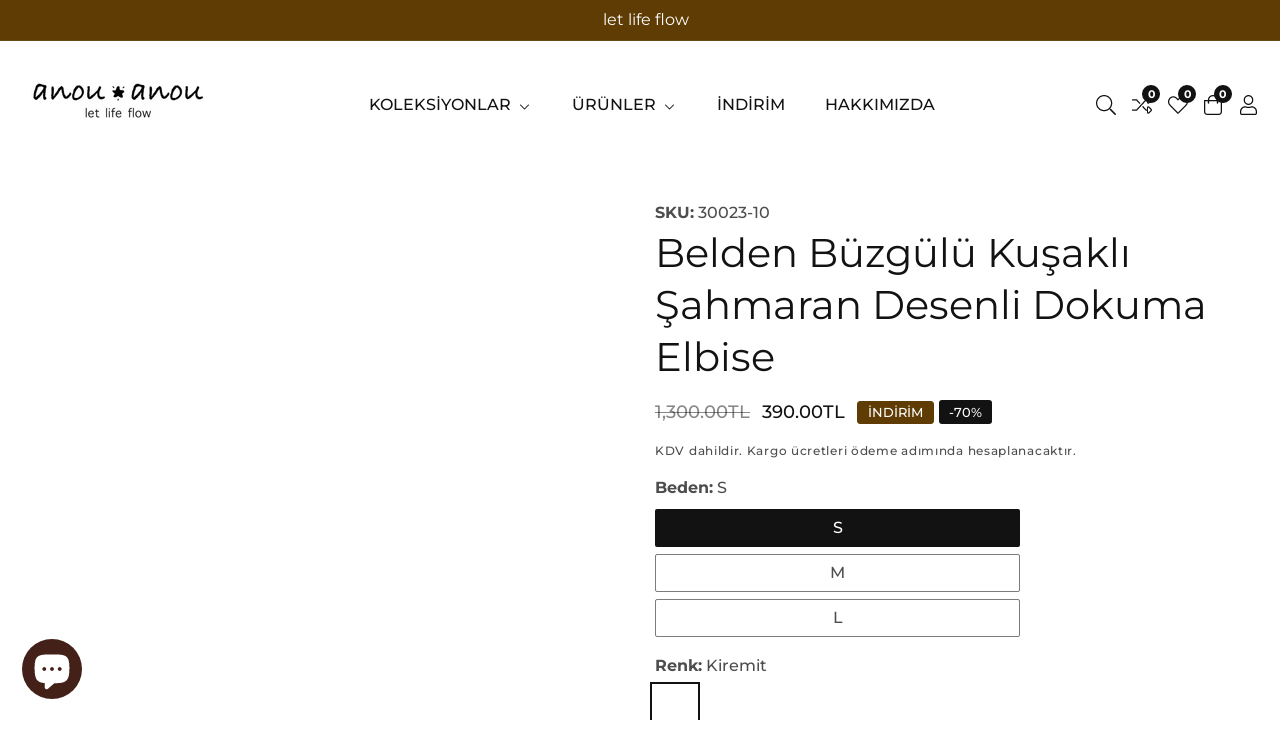

--- FILE ---
content_type: text/html; charset=utf-8
request_url: https://anouanou.com/products/elbise-belden-buzgu-dokuma
body_size: 48490
content:
<!doctype html>
<html class="no-js" lang="tr">
  <head>
    <!-- Google tag (gtag.js) -->
<script async src="https://www.googletagmanager.com/gtag/js?id=G-4CPFF9TVXJ"></script>
<script>
  window.dataLayer = window.dataLayer || [];
  function gtag(){dataLayer.push(arguments);}
  gtag('js', new Date());

  gtag('config', 'G-4CPFF9TVXJ');
</script>
    <meta charset="utf-8">
    <meta http-equiv="X-UA-Compatible" content="IE=edge">
    <meta name="viewport" content="width=device-width,initial-scale=1">
    <meta name="theme-color" content="">
    <link rel="canonical" href="https://anouanou.com/products/elbise-belden-buzgu-dokuma">
    <link rel="preconnect" href="https://cdn.shopify.com" crossorigin><link rel="icon" type="image/png" href="//anouanou.com/cdn/shop/files/anou_anou_logo_ef142a60-1f0f-4501-b7e5-54808fabeddc_32x32.jpg?v=1676460335"><link rel="preconnect" href="https://fonts.shopifycdn.com" crossorigin><title>
      Belden Büzgülü Kuşaklı Şahmaran Desenli Dokuma Elbise
 &ndash; anouanou</title>

    
      <meta name="description" content="%100 Viskon Dokuma Kumaştan S Beden: Göğüs 48, Bel 42, Tüm boy 122 M Beden: Göğüs 50, Bel 44, Tüm boy 123 L Beden: Göğüs 52, Bel 46, Tüm boy 124 Manken Ölçüleri: Göğüs 81 Bel: 63 Kalça: 93 Boy: 172Mankenin üzerindeki ürün S bedendir.">
    

    

<meta property="og:site_name" content="anouanou">
<meta property="og:url" content="https://anouanou.com/products/elbise-belden-buzgu-dokuma">
<meta property="og:title" content="Belden Büzgülü Kuşaklı Şahmaran Desenli Dokuma Elbise">
<meta property="og:type" content="product">
<meta property="og:description" content="%100 Viskon Dokuma Kumaştan S Beden: Göğüs 48, Bel 42, Tüm boy 122 M Beden: Göğüs 50, Bel 44, Tüm boy 123 L Beden: Göğüs 52, Bel 46, Tüm boy 124 Manken Ölçüleri: Göğüs 81 Bel: 63 Kalça: 93 Boy: 172Mankenin üzerindeki ürün S bedendir."><meta property="og:image" content="http://anouanou.com/cdn/shop/files/30023-10.jpg?v=1699471384">
  <meta property="og:image:secure_url" content="https://anouanou.com/cdn/shop/files/30023-10.jpg?v=1699471384">
  <meta property="og:image:width" content="1667">
  <meta property="og:image:height" content="2000"><meta property="og:price:amount" content="390.00">
  <meta property="og:price:currency" content="TRY"><meta name="twitter:card" content="summary_large_image">
<meta name="twitter:title" content="Belden Büzgülü Kuşaklı Şahmaran Desenli Dokuma Elbise">
<meta name="twitter:description" content="%100 Viskon Dokuma Kumaştan S Beden: Göğüs 48, Bel 42, Tüm boy 122 M Beden: Göğüs 50, Bel 44, Tüm boy 123 L Beden: Göğüs 52, Bel 46, Tüm boy 124 Manken Ölçüleri: Göğüs 81 Bel: 63 Kalça: 93 Boy: 172Mankenin üzerindeki ürün S bedendir.">


    <script src="//anouanou.com/cdn/shop/t/25/assets/global.js?v=169765856050493466831685909858" defer="defer"></script>
    
    <script src="//anouanou.com/cdn/shop/t/25/assets/swiper-bundle.min.js?v=2172511954140529931685909858"></script>
    <script src="//anouanou.com/cdn/shop/t/25/assets/custom.js?v=56271676753571307371685909858" defer="defer"></script> 
    
    <script src="//anouanou.com/cdn/shop/t/25/assets/product-variant.js?v=5851907461753428751685909858" defer="defer"></script>
    
    <script>window.performance && window.performance.mark && window.performance.mark('shopify.content_for_header.start');</script><meta name="google-site-verification" content="02aA8cuXpf5Yjmkh5bB-VwVsoFVH_fYmwhf0khS8CT8">
<meta id="shopify-digital-wallet" name="shopify-digital-wallet" content="/57364349112/digital_wallets/dialog">
<link rel="alternate" type="application/json+oembed" href="https://anouanou.com/products/elbise-belden-buzgu-dokuma.oembed">
<script async="async" src="/checkouts/internal/preloads.js?locale=tr-TR"></script>
<script id="shopify-features" type="application/json">{"accessToken":"4ed0a9a1dcdbe5adb3c05fac4a64c0ba","betas":["rich-media-storefront-analytics"],"domain":"anouanou.com","predictiveSearch":true,"shopId":57364349112,"locale":"tr"}</script>
<script>var Shopify = Shopify || {};
Shopify.shop = "anouanou.myshopify.com";
Shopify.locale = "tr";
Shopify.currency = {"active":"TRY","rate":"1.0"};
Shopify.country = "TR";
Shopify.theme = {"name":"Lezada-v4-0-2 temasının kopyası","id":132114022584,"schema_name":"Lezada","schema_version":"4.0.2","theme_store_id":null,"role":"main"};
Shopify.theme.handle = "null";
Shopify.theme.style = {"id":null,"handle":null};
Shopify.cdnHost = "anouanou.com/cdn";
Shopify.routes = Shopify.routes || {};
Shopify.routes.root = "/";</script>
<script type="module">!function(o){(o.Shopify=o.Shopify||{}).modules=!0}(window);</script>
<script>!function(o){function n(){var o=[];function n(){o.push(Array.prototype.slice.apply(arguments))}return n.q=o,n}var t=o.Shopify=o.Shopify||{};t.loadFeatures=n(),t.autoloadFeatures=n()}(window);</script>
<script id="shop-js-analytics" type="application/json">{"pageType":"product"}</script>
<script defer="defer" async type="module" src="//anouanou.com/cdn/shopifycloud/shop-js/modules/v2/client.init-shop-cart-sync_DrkcSJ6t.tr.esm.js"></script>
<script defer="defer" async type="module" src="//anouanou.com/cdn/shopifycloud/shop-js/modules/v2/chunk.common_B_OV9QeR.esm.js"></script>
<script type="module">
  await import("//anouanou.com/cdn/shopifycloud/shop-js/modules/v2/client.init-shop-cart-sync_DrkcSJ6t.tr.esm.js");
await import("//anouanou.com/cdn/shopifycloud/shop-js/modules/v2/chunk.common_B_OV9QeR.esm.js");

  window.Shopify.SignInWithShop?.initShopCartSync?.({"fedCMEnabled":true,"windoidEnabled":true});

</script>
<script id="__st">var __st={"a":57364349112,"offset":10800,"reqid":"d058125f-13b4-4199-8c98-39aaabcdfb2c-1768914773","pageurl":"anouanou.com\/products\/elbise-belden-buzgu-dokuma","u":"e91256dbe572","p":"product","rtyp":"product","rid":7227723219128};</script>
<script>window.ShopifyPaypalV4VisibilityTracking = true;</script>
<script id="captcha-bootstrap">!function(){'use strict';const t='contact',e='account',n='new_comment',o=[[t,t],['blogs',n],['comments',n],[t,'customer']],c=[[e,'customer_login'],[e,'guest_login'],[e,'recover_customer_password'],[e,'create_customer']],r=t=>t.map((([t,e])=>`form[action*='/${t}']:not([data-nocaptcha='true']) input[name='form_type'][value='${e}']`)).join(','),a=t=>()=>t?[...document.querySelectorAll(t)].map((t=>t.form)):[];function s(){const t=[...o],e=r(t);return a(e)}const i='password',u='form_key',d=['recaptcha-v3-token','g-recaptcha-response','h-captcha-response',i],f=()=>{try{return window.sessionStorage}catch{return}},m='__shopify_v',_=t=>t.elements[u];function p(t,e,n=!1){try{const o=window.sessionStorage,c=JSON.parse(o.getItem(e)),{data:r}=function(t){const{data:e,action:n}=t;return t[m]||n?{data:e,action:n}:{data:t,action:n}}(c);for(const[e,n]of Object.entries(r))t.elements[e]&&(t.elements[e].value=n);n&&o.removeItem(e)}catch(o){console.error('form repopulation failed',{error:o})}}const l='form_type',E='cptcha';function T(t){t.dataset[E]=!0}const w=window,h=w.document,L='Shopify',v='ce_forms',y='captcha';let A=!1;((t,e)=>{const n=(g='f06e6c50-85a8-45c8-87d0-21a2b65856fe',I='https://cdn.shopify.com/shopifycloud/storefront-forms-hcaptcha/ce_storefront_forms_captcha_hcaptcha.v1.5.2.iife.js',D={infoText:'hCaptcha ile korunuyor',privacyText:'Gizlilik',termsText:'Koşullar'},(t,e,n)=>{const o=w[L][v],c=o.bindForm;if(c)return c(t,g,e,D).then(n);var r;o.q.push([[t,g,e,D],n]),r=I,A||(h.body.append(Object.assign(h.createElement('script'),{id:'captcha-provider',async:!0,src:r})),A=!0)});var g,I,D;w[L]=w[L]||{},w[L][v]=w[L][v]||{},w[L][v].q=[],w[L][y]=w[L][y]||{},w[L][y].protect=function(t,e){n(t,void 0,e),T(t)},Object.freeze(w[L][y]),function(t,e,n,w,h,L){const[v,y,A,g]=function(t,e,n){const i=e?o:[],u=t?c:[],d=[...i,...u],f=r(d),m=r(i),_=r(d.filter((([t,e])=>n.includes(e))));return[a(f),a(m),a(_),s()]}(w,h,L),I=t=>{const e=t.target;return e instanceof HTMLFormElement?e:e&&e.form},D=t=>v().includes(t);t.addEventListener('submit',(t=>{const e=I(t);if(!e)return;const n=D(e)&&!e.dataset.hcaptchaBound&&!e.dataset.recaptchaBound,o=_(e),c=g().includes(e)&&(!o||!o.value);(n||c)&&t.preventDefault(),c&&!n&&(function(t){try{if(!f())return;!function(t){const e=f();if(!e)return;const n=_(t);if(!n)return;const o=n.value;o&&e.removeItem(o)}(t);const e=Array.from(Array(32),(()=>Math.random().toString(36)[2])).join('');!function(t,e){_(t)||t.append(Object.assign(document.createElement('input'),{type:'hidden',name:u})),t.elements[u].value=e}(t,e),function(t,e){const n=f();if(!n)return;const o=[...t.querySelectorAll(`input[type='${i}']`)].map((({name:t})=>t)),c=[...d,...o],r={};for(const[a,s]of new FormData(t).entries())c.includes(a)||(r[a]=s);n.setItem(e,JSON.stringify({[m]:1,action:t.action,data:r}))}(t,e)}catch(e){console.error('failed to persist form',e)}}(e),e.submit())}));const S=(t,e)=>{t&&!t.dataset[E]&&(n(t,e.some((e=>e===t))),T(t))};for(const o of['focusin','change'])t.addEventListener(o,(t=>{const e=I(t);D(e)&&S(e,y())}));const B=e.get('form_key'),M=e.get(l),P=B&&M;t.addEventListener('DOMContentLoaded',(()=>{const t=y();if(P)for(const e of t)e.elements[l].value===M&&p(e,B);[...new Set([...A(),...v().filter((t=>'true'===t.dataset.shopifyCaptcha))])].forEach((e=>S(e,t)))}))}(h,new URLSearchParams(w.location.search),n,t,e,['guest_login'])})(!0,!0)}();</script>
<script integrity="sha256-4kQ18oKyAcykRKYeNunJcIwy7WH5gtpwJnB7kiuLZ1E=" data-source-attribution="shopify.loadfeatures" defer="defer" src="//anouanou.com/cdn/shopifycloud/storefront/assets/storefront/load_feature-a0a9edcb.js" crossorigin="anonymous"></script>
<script data-source-attribution="shopify.dynamic_checkout.dynamic.init">var Shopify=Shopify||{};Shopify.PaymentButton=Shopify.PaymentButton||{isStorefrontPortableWallets:!0,init:function(){window.Shopify.PaymentButton.init=function(){};var t=document.createElement("script");t.src="https://anouanou.com/cdn/shopifycloud/portable-wallets/latest/portable-wallets.tr.js",t.type="module",document.head.appendChild(t)}};
</script>
<script data-source-attribution="shopify.dynamic_checkout.buyer_consent">
  function portableWalletsHideBuyerConsent(e){var t=document.getElementById("shopify-buyer-consent"),n=document.getElementById("shopify-subscription-policy-button");t&&n&&(t.classList.add("hidden"),t.setAttribute("aria-hidden","true"),n.removeEventListener("click",e))}function portableWalletsShowBuyerConsent(e){var t=document.getElementById("shopify-buyer-consent"),n=document.getElementById("shopify-subscription-policy-button");t&&n&&(t.classList.remove("hidden"),t.removeAttribute("aria-hidden"),n.addEventListener("click",e))}window.Shopify?.PaymentButton&&(window.Shopify.PaymentButton.hideBuyerConsent=portableWalletsHideBuyerConsent,window.Shopify.PaymentButton.showBuyerConsent=portableWalletsShowBuyerConsent);
</script>
<script>
  function portableWalletsCleanup(e){e&&e.src&&console.error("Failed to load portable wallets script "+e.src);var t=document.querySelectorAll("shopify-accelerated-checkout .shopify-payment-button__skeleton, shopify-accelerated-checkout-cart .wallet-cart-button__skeleton"),e=document.getElementById("shopify-buyer-consent");for(let e=0;e<t.length;e++)t[e].remove();e&&e.remove()}function portableWalletsNotLoadedAsModule(e){e instanceof ErrorEvent&&"string"==typeof e.message&&e.message.includes("import.meta")&&"string"==typeof e.filename&&e.filename.includes("portable-wallets")&&(window.removeEventListener("error",portableWalletsNotLoadedAsModule),window.Shopify.PaymentButton.failedToLoad=e,"loading"===document.readyState?document.addEventListener("DOMContentLoaded",window.Shopify.PaymentButton.init):window.Shopify.PaymentButton.init())}window.addEventListener("error",portableWalletsNotLoadedAsModule);
</script>

<script type="module" src="https://anouanou.com/cdn/shopifycloud/portable-wallets/latest/portable-wallets.tr.js" onError="portableWalletsCleanup(this)" crossorigin="anonymous"></script>
<script nomodule>
  document.addEventListener("DOMContentLoaded", portableWalletsCleanup);
</script>

<link id="shopify-accelerated-checkout-styles" rel="stylesheet" media="screen" href="https://anouanou.com/cdn/shopifycloud/portable-wallets/latest/accelerated-checkout-backwards-compat.css" crossorigin="anonymous">
<style id="shopify-accelerated-checkout-cart">
        #shopify-buyer-consent {
  margin-top: 1em;
  display: inline-block;
  width: 100%;
}

#shopify-buyer-consent.hidden {
  display: none;
}

#shopify-subscription-policy-button {
  background: none;
  border: none;
  padding: 0;
  text-decoration: underline;
  font-size: inherit;
  cursor: pointer;
}

#shopify-subscription-policy-button::before {
  box-shadow: none;
}

      </style>
<script id="sections-script" data-sections="product-recommendations,header" defer="defer" src="//anouanou.com/cdn/shop/t/25/compiled_assets/scripts.js?v=1704"></script>
<script>window.performance && window.performance.mark && window.performance.mark('shopify.content_for_header.end');</script>


    <style data-shopify>
      @font-face {
  font-family: Montserrat;
  font-weight: 500;
  font-style: normal;
  font-display: swap;
  src: url("//anouanou.com/cdn/fonts/montserrat/montserrat_n5.07ef3781d9c78c8b93c98419da7ad4fbeebb6635.woff2") format("woff2"),
       url("//anouanou.com/cdn/fonts/montserrat/montserrat_n5.adf9b4bd8b0e4f55a0b203cdd84512667e0d5e4d.woff") format("woff");
}

      @font-face {
  font-family: Montserrat;
  font-weight: 700;
  font-style: normal;
  font-display: swap;
  src: url("//anouanou.com/cdn/fonts/montserrat/montserrat_n7.3c434e22befd5c18a6b4afadb1e3d77c128c7939.woff2") format("woff2"),
       url("//anouanou.com/cdn/fonts/montserrat/montserrat_n7.5d9fa6e2cae713c8fb539a9876489d86207fe957.woff") format("woff");
}

      @font-face {
  font-family: Montserrat;
  font-weight: 500;
  font-style: italic;
  font-display: swap;
  src: url("//anouanou.com/cdn/fonts/montserrat/montserrat_i5.d3a783eb0cc26f2fda1e99d1dfec3ebaea1dc164.woff2") format("woff2"),
       url("//anouanou.com/cdn/fonts/montserrat/montserrat_i5.76d414ea3d56bb79ef992a9c62dce2e9063bc062.woff") format("woff");
}

      @font-face {
  font-family: Montserrat;
  font-weight: 700;
  font-style: italic;
  font-display: swap;
  src: url("//anouanou.com/cdn/fonts/montserrat/montserrat_i7.a0d4a463df4f146567d871890ffb3c80408e7732.woff2") format("woff2"),
       url("//anouanou.com/cdn/fonts/montserrat/montserrat_i7.f6ec9f2a0681acc6f8152c40921d2a4d2e1a2c78.woff") format("woff");
}

      @font-face {
  font-family: Montserrat;
  font-weight: 400;
  font-style: normal;
  font-display: swap;
  src: url("//anouanou.com/cdn/fonts/montserrat/montserrat_n4.81949fa0ac9fd2021e16436151e8eaa539321637.woff2") format("woff2"),
       url("//anouanou.com/cdn/fonts/montserrat/montserrat_n4.a6c632ca7b62da89c3594789ba828388aac693fe.woff") format("woff");
}


      :root {
        --font-body-family: Montserrat, sans-serif;
        --font-body-style: normal;
        --font-body-weight: 500;

        --font-heading-family: Montserrat, sans-serif;
        --font-heading-style: normal;
        --font-heading-weight: 400;

        --color-base-text: 18, 18, 18;
    	--color-base-text-link-hover: 255, 216, 104;
        --color-base-background-1: 255, 255, 255;
        --color-base-background-2: 243, 243, 243;
    
        --color-base-solid-button-labels: 255, 255, 255;
        --color-base-outline-button-labels: 18, 18, 18;
        --color-base-accent-1: 18, 18, 18;
        --color-base-accent-2: 94, 60, 4;
        --payment-terms-background-color: #FFFFFF;
        
    	--font-body-size: 1.0;
    	--font-heading-size: 1.0;
    	--heading-letter-spacing: 0px;
    	--header-text-case: none;
    
    	--button-border-width: 1px;
        --button-border-radius: 0px;
        --button-letter-spacing: 0px;
    	--button-font-size: 1.0;
    	--button-text-case: none;
        

        --container-lg-width: 140rem;
        --page-width: 140rem;
    	--container-fluid-offset: 5rem;
        --transition: all 0.3s ease 0s;
        --duration-long: 500ms;
      }
      
      *,
      *::before,
      *::after {
        box-sizing: inherit;
      }

      html {
        box-sizing: border-box;
        height: 100%;
        margin: 0;
        padding: 0;
    	font-size: calc(var(--font-body-size) * 62.5%);
      }

      body {
    	margin: 0;
        min-height: 100%;
        font-size: 1.5rem;
    	letter-spacing: 0px;
        line-height: calc(1 + 0.8 / var(--font-body-size));
        font-family: var(--font-body-family);
        font-style: var(--font-body-style);
        font-weight: var(--font-body-weight);
        position: relative;
        visibility: visible;
        overflow-x: hidden;
      }
    @media only screen and (min-width: 992px){
        body {
          font-size: 1.6rem;
        }
    }
    </style>

    <link href="//anouanou.com/cdn/shop/t/25/assets/global.css?v=129719978666508618381685909858" rel="stylesheet" type="text/css" media="all" />
    <link href="//anouanou.com/cdn/shop/t/25/assets/swiper-bundle.min.css?v=139857924144629129411685909858" rel="stylesheet" type="text/css" media="all" />
<link rel="preload" as="font" href="//anouanou.com/cdn/fonts/montserrat/montserrat_n5.07ef3781d9c78c8b93c98419da7ad4fbeebb6635.woff2" type="font/woff2" crossorigin><link rel="preload" as="font" href="//anouanou.com/cdn/fonts/montserrat/montserrat_n4.81949fa0ac9fd2021e16436151e8eaa539321637.woff2" type="font/woff2" crossorigin><link rel="stylesheet" href="//anouanou.com/cdn/shop/t/25/assets/component-predictive-search.css?v=155331462688011538151685909858" media="print" onload="this.media='all'"><script>document.documentElement.className = document.documentElement.className.replace('no-js', 'js');</script>
  <script src="https://cdn.shopify.com/extensions/e4b3a77b-20c9-4161-b1bb-deb87046128d/inbox-1253/assets/inbox-chat-loader.js" type="text/javascript" defer="defer"></script>
<link href="https://monorail-edge.shopifysvc.com" rel="dns-prefetch">
<script>(function(){if ("sendBeacon" in navigator && "performance" in window) {try {var session_token_from_headers = performance.getEntriesByType('navigation')[0].serverTiming.find(x => x.name == '_s').description;} catch {var session_token_from_headers = undefined;}var session_cookie_matches = document.cookie.match(/_shopify_s=([^;]*)/);var session_token_from_cookie = session_cookie_matches && session_cookie_matches.length === 2 ? session_cookie_matches[1] : "";var session_token = session_token_from_headers || session_token_from_cookie || "";function handle_abandonment_event(e) {var entries = performance.getEntries().filter(function(entry) {return /monorail-edge.shopifysvc.com/.test(entry.name);});if (!window.abandonment_tracked && entries.length === 0) {window.abandonment_tracked = true;var currentMs = Date.now();var navigation_start = performance.timing.navigationStart;var payload = {shop_id: 57364349112,url: window.location.href,navigation_start,duration: currentMs - navigation_start,session_token,page_type: "product"};window.navigator.sendBeacon("https://monorail-edge.shopifysvc.com/v1/produce", JSON.stringify({schema_id: "online_store_buyer_site_abandonment/1.1",payload: payload,metadata: {event_created_at_ms: currentMs,event_sent_at_ms: currentMs}}));}}window.addEventListener('pagehide', handle_abandonment_event);}}());</script>
<script id="web-pixels-manager-setup">(function e(e,d,r,n,o){if(void 0===o&&(o={}),!Boolean(null===(a=null===(i=window.Shopify)||void 0===i?void 0:i.analytics)||void 0===a?void 0:a.replayQueue)){var i,a;window.Shopify=window.Shopify||{};var t=window.Shopify;t.analytics=t.analytics||{};var s=t.analytics;s.replayQueue=[],s.publish=function(e,d,r){return s.replayQueue.push([e,d,r]),!0};try{self.performance.mark("wpm:start")}catch(e){}var l=function(){var e={modern:/Edge?\/(1{2}[4-9]|1[2-9]\d|[2-9]\d{2}|\d{4,})\.\d+(\.\d+|)|Firefox\/(1{2}[4-9]|1[2-9]\d|[2-9]\d{2}|\d{4,})\.\d+(\.\d+|)|Chrom(ium|e)\/(9{2}|\d{3,})\.\d+(\.\d+|)|(Maci|X1{2}).+ Version\/(15\.\d+|(1[6-9]|[2-9]\d|\d{3,})\.\d+)([,.]\d+|)( \(\w+\)|)( Mobile\/\w+|) Safari\/|Chrome.+OPR\/(9{2}|\d{3,})\.\d+\.\d+|(CPU[ +]OS|iPhone[ +]OS|CPU[ +]iPhone|CPU IPhone OS|CPU iPad OS)[ +]+(15[._]\d+|(1[6-9]|[2-9]\d|\d{3,})[._]\d+)([._]\d+|)|Android:?[ /-](13[3-9]|1[4-9]\d|[2-9]\d{2}|\d{4,})(\.\d+|)(\.\d+|)|Android.+Firefox\/(13[5-9]|1[4-9]\d|[2-9]\d{2}|\d{4,})\.\d+(\.\d+|)|Android.+Chrom(ium|e)\/(13[3-9]|1[4-9]\d|[2-9]\d{2}|\d{4,})\.\d+(\.\d+|)|SamsungBrowser\/([2-9]\d|\d{3,})\.\d+/,legacy:/Edge?\/(1[6-9]|[2-9]\d|\d{3,})\.\d+(\.\d+|)|Firefox\/(5[4-9]|[6-9]\d|\d{3,})\.\d+(\.\d+|)|Chrom(ium|e)\/(5[1-9]|[6-9]\d|\d{3,})\.\d+(\.\d+|)([\d.]+$|.*Safari\/(?![\d.]+ Edge\/[\d.]+$))|(Maci|X1{2}).+ Version\/(10\.\d+|(1[1-9]|[2-9]\d|\d{3,})\.\d+)([,.]\d+|)( \(\w+\)|)( Mobile\/\w+|) Safari\/|Chrome.+OPR\/(3[89]|[4-9]\d|\d{3,})\.\d+\.\d+|(CPU[ +]OS|iPhone[ +]OS|CPU[ +]iPhone|CPU IPhone OS|CPU iPad OS)[ +]+(10[._]\d+|(1[1-9]|[2-9]\d|\d{3,})[._]\d+)([._]\d+|)|Android:?[ /-](13[3-9]|1[4-9]\d|[2-9]\d{2}|\d{4,})(\.\d+|)(\.\d+|)|Mobile Safari.+OPR\/([89]\d|\d{3,})\.\d+\.\d+|Android.+Firefox\/(13[5-9]|1[4-9]\d|[2-9]\d{2}|\d{4,})\.\d+(\.\d+|)|Android.+Chrom(ium|e)\/(13[3-9]|1[4-9]\d|[2-9]\d{2}|\d{4,})\.\d+(\.\d+|)|Android.+(UC? ?Browser|UCWEB|U3)[ /]?(15\.([5-9]|\d{2,})|(1[6-9]|[2-9]\d|\d{3,})\.\d+)\.\d+|SamsungBrowser\/(5\.\d+|([6-9]|\d{2,})\.\d+)|Android.+MQ{2}Browser\/(14(\.(9|\d{2,})|)|(1[5-9]|[2-9]\d|\d{3,})(\.\d+|))(\.\d+|)|K[Aa][Ii]OS\/(3\.\d+|([4-9]|\d{2,})\.\d+)(\.\d+|)/},d=e.modern,r=e.legacy,n=navigator.userAgent;return n.match(d)?"modern":n.match(r)?"legacy":"unknown"}(),u="modern"===l?"modern":"legacy",c=(null!=n?n:{modern:"",legacy:""})[u],f=function(e){return[e.baseUrl,"/wpm","/b",e.hashVersion,"modern"===e.buildTarget?"m":"l",".js"].join("")}({baseUrl:d,hashVersion:r,buildTarget:u}),m=function(e){var d=e.version,r=e.bundleTarget,n=e.surface,o=e.pageUrl,i=e.monorailEndpoint;return{emit:function(e){var a=e.status,t=e.errorMsg,s=(new Date).getTime(),l=JSON.stringify({metadata:{event_sent_at_ms:s},events:[{schema_id:"web_pixels_manager_load/3.1",payload:{version:d,bundle_target:r,page_url:o,status:a,surface:n,error_msg:t},metadata:{event_created_at_ms:s}}]});if(!i)return console&&console.warn&&console.warn("[Web Pixels Manager] No Monorail endpoint provided, skipping logging."),!1;try{return self.navigator.sendBeacon.bind(self.navigator)(i,l)}catch(e){}var u=new XMLHttpRequest;try{return u.open("POST",i,!0),u.setRequestHeader("Content-Type","text/plain"),u.send(l),!0}catch(e){return console&&console.warn&&console.warn("[Web Pixels Manager] Got an unhandled error while logging to Monorail."),!1}}}}({version:r,bundleTarget:l,surface:e.surface,pageUrl:self.location.href,monorailEndpoint:e.monorailEndpoint});try{o.browserTarget=l,function(e){var d=e.src,r=e.async,n=void 0===r||r,o=e.onload,i=e.onerror,a=e.sri,t=e.scriptDataAttributes,s=void 0===t?{}:t,l=document.createElement("script"),u=document.querySelector("head"),c=document.querySelector("body");if(l.async=n,l.src=d,a&&(l.integrity=a,l.crossOrigin="anonymous"),s)for(var f in s)if(Object.prototype.hasOwnProperty.call(s,f))try{l.dataset[f]=s[f]}catch(e){}if(o&&l.addEventListener("load",o),i&&l.addEventListener("error",i),u)u.appendChild(l);else{if(!c)throw new Error("Did not find a head or body element to append the script");c.appendChild(l)}}({src:f,async:!0,onload:function(){if(!function(){var e,d;return Boolean(null===(d=null===(e=window.Shopify)||void 0===e?void 0:e.analytics)||void 0===d?void 0:d.initialized)}()){var d=window.webPixelsManager.init(e)||void 0;if(d){var r=window.Shopify.analytics;r.replayQueue.forEach((function(e){var r=e[0],n=e[1],o=e[2];d.publishCustomEvent(r,n,o)})),r.replayQueue=[],r.publish=d.publishCustomEvent,r.visitor=d.visitor,r.initialized=!0}}},onerror:function(){return m.emit({status:"failed",errorMsg:"".concat(f," has failed to load")})},sri:function(e){var d=/^sha384-[A-Za-z0-9+/=]+$/;return"string"==typeof e&&d.test(e)}(c)?c:"",scriptDataAttributes:o}),m.emit({status:"loading"})}catch(e){m.emit({status:"failed",errorMsg:(null==e?void 0:e.message)||"Unknown error"})}}})({shopId: 57364349112,storefrontBaseUrl: "https://anouanou.com",extensionsBaseUrl: "https://extensions.shopifycdn.com/cdn/shopifycloud/web-pixels-manager",monorailEndpoint: "https://monorail-edge.shopifysvc.com/unstable/produce_batch",surface: "storefront-renderer",enabledBetaFlags: ["2dca8a86"],webPixelsConfigList: [{"id":"600277176","configuration":"{\"config\":\"{\\\"pixel_id\\\":\\\"AW-861807451\\\",\\\"target_country\\\":\\\"TR\\\",\\\"gtag_events\\\":[{\\\"type\\\":\\\"begin_checkout\\\",\\\"action_label\\\":\\\"AW-861807451\\\/lbHnCK2V-4cYENvG-JoD\\\"},{\\\"type\\\":\\\"search\\\",\\\"action_label\\\":\\\"AW-861807451\\\/yqyJCKeV-4cYENvG-JoD\\\"},{\\\"type\\\":\\\"view_item\\\",\\\"action_label\\\":[\\\"AW-861807451\\\/EegpCKSV-4cYENvG-JoD\\\",\\\"MC-H4FHCZ4H6T\\\"]},{\\\"type\\\":\\\"purchase\\\",\\\"action_label\\\":[\\\"AW-861807451\\\/uPANCKWT-4cYENvG-JoD\\\",\\\"MC-H4FHCZ4H6T\\\"]},{\\\"type\\\":\\\"page_view\\\",\\\"action_label\\\":[\\\"AW-861807451\\\/A-P6CKiT-4cYENvG-JoD\\\",\\\"MC-H4FHCZ4H6T\\\"]},{\\\"type\\\":\\\"add_payment_info\\\",\\\"action_label\\\":\\\"AW-861807451\\\/kWyCCLCV-4cYENvG-JoD\\\"},{\\\"type\\\":\\\"add_to_cart\\\",\\\"action_label\\\":\\\"AW-861807451\\\/pe4iCKqV-4cYENvG-JoD\\\"}],\\\"enable_monitoring_mode\\\":false}\"}","eventPayloadVersion":"v1","runtimeContext":"OPEN","scriptVersion":"b2a88bafab3e21179ed38636efcd8a93","type":"APP","apiClientId":1780363,"privacyPurposes":[],"dataSharingAdjustments":{"protectedCustomerApprovalScopes":["read_customer_address","read_customer_email","read_customer_name","read_customer_personal_data","read_customer_phone"]}},{"id":"314343608","configuration":"{\"pixel_id\":\"1214443699042752\",\"pixel_type\":\"facebook_pixel\",\"metaapp_system_user_token\":\"-\"}","eventPayloadVersion":"v1","runtimeContext":"OPEN","scriptVersion":"ca16bc87fe92b6042fbaa3acc2fbdaa6","type":"APP","apiClientId":2329312,"privacyPurposes":["ANALYTICS","MARKETING","SALE_OF_DATA"],"dataSharingAdjustments":{"protectedCustomerApprovalScopes":["read_customer_address","read_customer_email","read_customer_name","read_customer_personal_data","read_customer_phone"]}},{"id":"97255608","eventPayloadVersion":"v1","runtimeContext":"LAX","scriptVersion":"1","type":"CUSTOM","privacyPurposes":["ANALYTICS"],"name":"Google Analytics tag (migrated)"},{"id":"shopify-app-pixel","configuration":"{}","eventPayloadVersion":"v1","runtimeContext":"STRICT","scriptVersion":"0450","apiClientId":"shopify-pixel","type":"APP","privacyPurposes":["ANALYTICS","MARKETING"]},{"id":"shopify-custom-pixel","eventPayloadVersion":"v1","runtimeContext":"LAX","scriptVersion":"0450","apiClientId":"shopify-pixel","type":"CUSTOM","privacyPurposes":["ANALYTICS","MARKETING"]}],isMerchantRequest: false,initData: {"shop":{"name":"anouanou","paymentSettings":{"currencyCode":"TRY"},"myshopifyDomain":"anouanou.myshopify.com","countryCode":"TR","storefrontUrl":"https:\/\/anouanou.com"},"customer":null,"cart":null,"checkout":null,"productVariants":[{"price":{"amount":390.0,"currencyCode":"TRY"},"product":{"title":"Belden Büzgülü Kuşaklı Şahmaran Desenli Dokuma Elbise","vendor":"anouanou","id":"7227723219128","untranslatedTitle":"Belden Büzgülü Kuşaklı Şahmaran Desenli Dokuma Elbise","url":"\/products\/elbise-belden-buzgu-dokuma","type":"Elbise"},"id":"41981227237560","image":{"src":"\/\/anouanou.com\/cdn\/shop\/files\/30023-10.jpg?v=1699471384"},"sku":"30023-10","title":"S \/ Kiremit","untranslatedTitle":"S \/ Kiremit"},{"price":{"amount":390.0,"currencyCode":"TRY"},"product":{"title":"Belden Büzgülü Kuşaklı Şahmaran Desenli Dokuma Elbise","vendor":"anouanou","id":"7227723219128","untranslatedTitle":"Belden Büzgülü Kuşaklı Şahmaran Desenli Dokuma Elbise","url":"\/products\/elbise-belden-buzgu-dokuma","type":"Elbise"},"id":"41981227270328","image":{"src":"\/\/anouanou.com\/cdn\/shop\/files\/30023-10.jpg?v=1699471384"},"sku":"30023-10","title":"M \/ Kiremit","untranslatedTitle":"M \/ Kiremit"},{"price":{"amount":390.0,"currencyCode":"TRY"},"product":{"title":"Belden Büzgülü Kuşaklı Şahmaran Desenli Dokuma Elbise","vendor":"anouanou","id":"7227723219128","untranslatedTitle":"Belden Büzgülü Kuşaklı Şahmaran Desenli Dokuma Elbise","url":"\/products\/elbise-belden-buzgu-dokuma","type":"Elbise"},"id":"41981227303096","image":{"src":"\/\/anouanou.com\/cdn\/shop\/files\/30023-10.jpg?v=1699471384"},"sku":"30023-10","title":"L \/ Kiremit","untranslatedTitle":"L \/ Kiremit"}],"purchasingCompany":null},},"https://anouanou.com/cdn","fcfee988w5aeb613cpc8e4bc33m6693e112",{"modern":"","legacy":""},{"shopId":"57364349112","storefrontBaseUrl":"https:\/\/anouanou.com","extensionBaseUrl":"https:\/\/extensions.shopifycdn.com\/cdn\/shopifycloud\/web-pixels-manager","surface":"storefront-renderer","enabledBetaFlags":"[\"2dca8a86\"]","isMerchantRequest":"false","hashVersion":"fcfee988w5aeb613cpc8e4bc33m6693e112","publish":"custom","events":"[[\"page_viewed\",{}],[\"product_viewed\",{\"productVariant\":{\"price\":{\"amount\":390.0,\"currencyCode\":\"TRY\"},\"product\":{\"title\":\"Belden Büzgülü Kuşaklı Şahmaran Desenli Dokuma Elbise\",\"vendor\":\"anouanou\",\"id\":\"7227723219128\",\"untranslatedTitle\":\"Belden Büzgülü Kuşaklı Şahmaran Desenli Dokuma Elbise\",\"url\":\"\/products\/elbise-belden-buzgu-dokuma\",\"type\":\"Elbise\"},\"id\":\"41981227237560\",\"image\":{\"src\":\"\/\/anouanou.com\/cdn\/shop\/files\/30023-10.jpg?v=1699471384\"},\"sku\":\"30023-10\",\"title\":\"S \/ Kiremit\",\"untranslatedTitle\":\"S \/ Kiremit\"}}]]"});</script><script>
  window.ShopifyAnalytics = window.ShopifyAnalytics || {};
  window.ShopifyAnalytics.meta = window.ShopifyAnalytics.meta || {};
  window.ShopifyAnalytics.meta.currency = 'TRY';
  var meta = {"product":{"id":7227723219128,"gid":"gid:\/\/shopify\/Product\/7227723219128","vendor":"anouanou","type":"Elbise","handle":"elbise-belden-buzgu-dokuma","variants":[{"id":41981227237560,"price":39000,"name":"Belden Büzgülü Kuşaklı Şahmaran Desenli Dokuma Elbise - S \/ Kiremit","public_title":"S \/ Kiremit","sku":"30023-10"},{"id":41981227270328,"price":39000,"name":"Belden Büzgülü Kuşaklı Şahmaran Desenli Dokuma Elbise - M \/ Kiremit","public_title":"M \/ Kiremit","sku":"30023-10"},{"id":41981227303096,"price":39000,"name":"Belden Büzgülü Kuşaklı Şahmaran Desenli Dokuma Elbise - L \/ Kiremit","public_title":"L \/ Kiremit","sku":"30023-10"}],"remote":false},"page":{"pageType":"product","resourceType":"product","resourceId":7227723219128,"requestId":"d058125f-13b4-4199-8c98-39aaabcdfb2c-1768914773"}};
  for (var attr in meta) {
    window.ShopifyAnalytics.meta[attr] = meta[attr];
  }
</script>
<script class="analytics">
  (function () {
    var customDocumentWrite = function(content) {
      var jquery = null;

      if (window.jQuery) {
        jquery = window.jQuery;
      } else if (window.Checkout && window.Checkout.$) {
        jquery = window.Checkout.$;
      }

      if (jquery) {
        jquery('body').append(content);
      }
    };

    var hasLoggedConversion = function(token) {
      if (token) {
        return document.cookie.indexOf('loggedConversion=' + token) !== -1;
      }
      return false;
    }

    var setCookieIfConversion = function(token) {
      if (token) {
        var twoMonthsFromNow = new Date(Date.now());
        twoMonthsFromNow.setMonth(twoMonthsFromNow.getMonth() + 2);

        document.cookie = 'loggedConversion=' + token + '; expires=' + twoMonthsFromNow;
      }
    }

    var trekkie = window.ShopifyAnalytics.lib = window.trekkie = window.trekkie || [];
    if (trekkie.integrations) {
      return;
    }
    trekkie.methods = [
      'identify',
      'page',
      'ready',
      'track',
      'trackForm',
      'trackLink'
    ];
    trekkie.factory = function(method) {
      return function() {
        var args = Array.prototype.slice.call(arguments);
        args.unshift(method);
        trekkie.push(args);
        return trekkie;
      };
    };
    for (var i = 0; i < trekkie.methods.length; i++) {
      var key = trekkie.methods[i];
      trekkie[key] = trekkie.factory(key);
    }
    trekkie.load = function(config) {
      trekkie.config = config || {};
      trekkie.config.initialDocumentCookie = document.cookie;
      var first = document.getElementsByTagName('script')[0];
      var script = document.createElement('script');
      script.type = 'text/javascript';
      script.onerror = function(e) {
        var scriptFallback = document.createElement('script');
        scriptFallback.type = 'text/javascript';
        scriptFallback.onerror = function(error) {
                var Monorail = {
      produce: function produce(monorailDomain, schemaId, payload) {
        var currentMs = new Date().getTime();
        var event = {
          schema_id: schemaId,
          payload: payload,
          metadata: {
            event_created_at_ms: currentMs,
            event_sent_at_ms: currentMs
          }
        };
        return Monorail.sendRequest("https://" + monorailDomain + "/v1/produce", JSON.stringify(event));
      },
      sendRequest: function sendRequest(endpointUrl, payload) {
        // Try the sendBeacon API
        if (window && window.navigator && typeof window.navigator.sendBeacon === 'function' && typeof window.Blob === 'function' && !Monorail.isIos12()) {
          var blobData = new window.Blob([payload], {
            type: 'text/plain'
          });

          if (window.navigator.sendBeacon(endpointUrl, blobData)) {
            return true;
          } // sendBeacon was not successful

        } // XHR beacon

        var xhr = new XMLHttpRequest();

        try {
          xhr.open('POST', endpointUrl);
          xhr.setRequestHeader('Content-Type', 'text/plain');
          xhr.send(payload);
        } catch (e) {
          console.log(e);
        }

        return false;
      },
      isIos12: function isIos12() {
        return window.navigator.userAgent.lastIndexOf('iPhone; CPU iPhone OS 12_') !== -1 || window.navigator.userAgent.lastIndexOf('iPad; CPU OS 12_') !== -1;
      }
    };
    Monorail.produce('monorail-edge.shopifysvc.com',
      'trekkie_storefront_load_errors/1.1',
      {shop_id: 57364349112,
      theme_id: 132114022584,
      app_name: "storefront",
      context_url: window.location.href,
      source_url: "//anouanou.com/cdn/s/trekkie.storefront.cd680fe47e6c39ca5d5df5f0a32d569bc48c0f27.min.js"});

        };
        scriptFallback.async = true;
        scriptFallback.src = '//anouanou.com/cdn/s/trekkie.storefront.cd680fe47e6c39ca5d5df5f0a32d569bc48c0f27.min.js';
        first.parentNode.insertBefore(scriptFallback, first);
      };
      script.async = true;
      script.src = '//anouanou.com/cdn/s/trekkie.storefront.cd680fe47e6c39ca5d5df5f0a32d569bc48c0f27.min.js';
      first.parentNode.insertBefore(script, first);
    };
    trekkie.load(
      {"Trekkie":{"appName":"storefront","development":false,"defaultAttributes":{"shopId":57364349112,"isMerchantRequest":null,"themeId":132114022584,"themeCityHash":"14267744776718532704","contentLanguage":"tr","currency":"TRY","eventMetadataId":"c186eeae-0117-4e26-a4e6-0a8374c88a4e"},"isServerSideCookieWritingEnabled":true,"monorailRegion":"shop_domain","enabledBetaFlags":["65f19447"]},"Session Attribution":{},"S2S":{"facebookCapiEnabled":true,"source":"trekkie-storefront-renderer","apiClientId":580111}}
    );

    var loaded = false;
    trekkie.ready(function() {
      if (loaded) return;
      loaded = true;

      window.ShopifyAnalytics.lib = window.trekkie;

      var originalDocumentWrite = document.write;
      document.write = customDocumentWrite;
      try { window.ShopifyAnalytics.merchantGoogleAnalytics.call(this); } catch(error) {};
      document.write = originalDocumentWrite;

      window.ShopifyAnalytics.lib.page(null,{"pageType":"product","resourceType":"product","resourceId":7227723219128,"requestId":"d058125f-13b4-4199-8c98-39aaabcdfb2c-1768914773","shopifyEmitted":true});

      var match = window.location.pathname.match(/checkouts\/(.+)\/(thank_you|post_purchase)/)
      var token = match? match[1]: undefined;
      if (!hasLoggedConversion(token)) {
        setCookieIfConversion(token);
        window.ShopifyAnalytics.lib.track("Viewed Product",{"currency":"TRY","variantId":41981227237560,"productId":7227723219128,"productGid":"gid:\/\/shopify\/Product\/7227723219128","name":"Belden Büzgülü Kuşaklı Şahmaran Desenli Dokuma Elbise - S \/ Kiremit","price":"390.00","sku":"30023-10","brand":"anouanou","variant":"S \/ Kiremit","category":"Elbise","nonInteraction":true,"remote":false},undefined,undefined,{"shopifyEmitted":true});
      window.ShopifyAnalytics.lib.track("monorail:\/\/trekkie_storefront_viewed_product\/1.1",{"currency":"TRY","variantId":41981227237560,"productId":7227723219128,"productGid":"gid:\/\/shopify\/Product\/7227723219128","name":"Belden Büzgülü Kuşaklı Şahmaran Desenli Dokuma Elbise - S \/ Kiremit","price":"390.00","sku":"30023-10","brand":"anouanou","variant":"S \/ Kiremit","category":"Elbise","nonInteraction":true,"remote":false,"referer":"https:\/\/anouanou.com\/products\/elbise-belden-buzgu-dokuma"});
      }
    });


        var eventsListenerScript = document.createElement('script');
        eventsListenerScript.async = true;
        eventsListenerScript.src = "//anouanou.com/cdn/shopifycloud/storefront/assets/shop_events_listener-3da45d37.js";
        document.getElementsByTagName('head')[0].appendChild(eventsListenerScript);

})();</script>
  <script>
  if (!window.ga || (window.ga && typeof window.ga !== 'function')) {
    window.ga = function ga() {
      (window.ga.q = window.ga.q || []).push(arguments);
      if (window.Shopify && window.Shopify.analytics && typeof window.Shopify.analytics.publish === 'function') {
        window.Shopify.analytics.publish("ga_stub_called", {}, {sendTo: "google_osp_migration"});
      }
      console.error("Shopify's Google Analytics stub called with:", Array.from(arguments), "\nSee https://help.shopify.com/manual/promoting-marketing/pixels/pixel-migration#google for more information.");
    };
    if (window.Shopify && window.Shopify.analytics && typeof window.Shopify.analytics.publish === 'function') {
      window.Shopify.analytics.publish("ga_stub_initialized", {}, {sendTo: "google_osp_migration"});
    }
  }
</script>
<script
  defer
  src="https://anouanou.com/cdn/shopifycloud/perf-kit/shopify-perf-kit-3.0.4.min.js"
  data-application="storefront-renderer"
  data-shop-id="57364349112"
  data-render-region="gcp-us-central1"
  data-page-type="product"
  data-theme-instance-id="132114022584"
  data-theme-name="Lezada"
  data-theme-version="4.0.2"
  data-monorail-region="shop_domain"
  data-resource-timing-sampling-rate="10"
  data-shs="true"
  data-shs-beacon="true"
  data-shs-export-with-fetch="true"
  data-shs-logs-sample-rate="1"
  data-shs-beacon-endpoint="https://anouanou.com/api/collect"
></script>
</head>

  <body>

    <a class="skip-to-content-link button visually-hidden" href="#MainContent">
      İçeriğe atla
    </a><style>
div#quickViewWrapper {
    position: fixed;
    top: 0;
    left: 0;
    right: 0;
    bottom: 0;
    z-index: 999;
    background: rgba(0,0,0,0.5);
    visibility: hidden;
    opacity: 0;
}
  .quick__view__content {
    width: 50%;
    padding: 30px;
    flex-grow: 1;
  }
  .quick__View_img_wrapper {
    width: 50%;
  }
  div#quickViewWrapper > div {
    max-width: 1150px;
    margin: 150px auto;
    position: relative;
    transition: transform .3s ease-out,-webkit-transform .3s ease-out;
    background: #fff;
    max-height: calc(100% - 5rem);
    overflow: auto;
  }
  @media only screen and (min-width: 1199px){
    div#quickViewWrapper > div {
      max-height: calc(100% - 30rem);
    }
  }
  @media only screen and (min-width: 992px){
    div#quickViewWrapper > div {
      max-height: calc(100% - 10rem);
    }
  }
  div#quickViewWrapper.show__modal {
    visibility: visible;
    overflow-y: auto;
    opacity: 1;
}

</style>

<div role="dialog" clas="quick__view" id="quickViewWrapper" aria-modal="true" tabindex="-1"> </div>
<div id="shopify-section-announcement-bar" class="shopify-section"><script src="//anouanou.com/cdn/shop/t/25/assets/announcement-bar.js?v=29153797206680246001685909858" defer="defer"></script><link href="//anouanou.com/cdn/shop/t/25/assets/announcement-bar.css?v=30720628097108735761685909858" rel="stylesheet" type="text/css" media="all" />
<div class="announcement__wrapper" data-section-id="announcement-bar" data-section-type="announcement_bar"><div class="position-relative  d-sm-block announcement-bar color-accent-2 py-1" role="region" aria-label="Duyuru" >
       <div class="announcement_area "><div class="announcement_content "><a href="/collections/all" class="announcement-bar__link link--text focus-inset animate-arrow"><p class="announcement-bar__message h6 ">
                    <span class="announcement__text_inner  text">
                      
                  
                      let life flow
<svg viewBox="0 0 14 10" fill="none" aria-hidden="true" focusable="false" role="presentation" class="icon icon-arrow button__icon--arrow_svg" xmlns="http://www.w3.org/2000/svg">
  <path fill-rule="evenodd" clip-rule="evenodd" d="M8.537.808a.5.5 0 01.817-.162l4 4a.5.5 0 010 .708l-4 4a.5.5 0 11-.708-.708L11.793 5.5H1a.5.5 0 010-1h10.793L8.646 1.354a.5.5 0 01-.109-.546z" fill="currentColor">
</svg>

</span>
                  </p></a></div></div></div></div>
<style>


.announcement_area {
    position: relative;
    display: flex;
    justify-content: space-around;
    flex-wrap: nowrap;
    align-items: center;
    white-space: nowrap;
}
  .announcement-bar {
    display: flex;
    align-items: center;
    justify-content: center;
    position: relative;
  }
  button.close__announcement--bar {
    position: absolute;
    right: 0;
    top: 50%;
    transform: translateY(-50%);
    z-index: 9;
  }
  button.close__announcement--bar.modal__close-button.link {
    width: 60px;
    height: 42px;
  }
  .announcement__image {
    line-height: 1;
  }
  #shopify-section-announcement-bar {
    z-index: 4;
  }
  .announcement__icon--arrow{
    width: 3.5rem;
  }
  .button__icon--arrow_svg{
    max-width: 2.5rem;
  }
  .announcement-bar {
    border-bottom: 0.1rem solid rgba(var(--color-foreground), 0.08);
      color: rgb(var(--color-foreground));
        }

  .announcement-bar__message {
    text-align: center;
    padding: 0 10px;
    margin: 0;
  }
  @media only screen and (min-width: 750px){
    .announcement-bar__message {
      padding: 0 30px;
    }
  }

</style>
<style> #shopify-section-announcement-bar .announcement-bar {padding-bottom: 0px; padding-top: 0px;} </style></div>
<section id="shopify-section-header-top" class="shopify-section section">




















<style> #shopify-section-header-top .header__topbar {color: black;} </style></section><div id="shopify-section-header" class="shopify-section"><link href="//anouanou.com/cdn/shop/t/25/assets/header.css?v=67165712669117068671685909858" rel="stylesheet" type="text/css" media="all" />

<link rel="stylesheet" href="//anouanou.com/cdn/shop/t/25/assets/component-cart-notification.css?v=48723546575992458721685909858" media="print" onload="this.media='all'"> 
<link rel="stylesheet" href="//anouanou.com/cdn/shop/t/25/assets/component-search.css?v=131077056885461041781685909858" media="print" onload="this.media='all'"><link rel="stylesheet" href="//anouanou.com/cdn/shop/t/25/assets/component-price.css?v=103079799462109049141685909858" media="print" onload="this.media='all'">
  <link rel="stylesheet" href="//anouanou.com/cdn/shop/t/25/assets/component-loading-overlay.css?v=85072440006417852071685909858" media="print" onload="this.media='all'"><noscript><link href="//anouanou.com/cdn/shop/t/25/assets/header.css?v=67165712669117068671685909858" rel="stylesheet" type="text/css" media="all" /></noscript>
<noscript><link href="//anouanou.com/cdn/shop/t/25/assets/component-cart-notification.css?v=48723546575992458721685909858" rel="stylesheet" type="text/css" media="all" /></noscript>
<noscript><link href="//anouanou.com/cdn/shop/t/25/assets/component-search.css?v=131077056885461041781685909858" rel="stylesheet" type="text/css" media="all" /></noscript>
<link href="//anouanou.com/cdn/shop/t/25/assets/header-drawer.css?v=113773357094758725721685909858" rel="stylesheet" type="text/css" media="all" />
<style> 
.header__sticky.sticky {
    position: fixed;
    width: 100%;
    top: 0;
    background: rgb(var(--color-background));
    left: 0;
    z-index: 98;
    padding: 10px 0;
    box-shadow: 0 0 7px rgb(0 0 0 / 15%);
    transition: .5s;
 }  
/* Header Inner */
.header__inner {
  align-items: center;
  justify-content: space-between;
}

/* Header Logo */
.header__menu {
  display: flex;
}
.header__menu_ul {
  display: flex;
  padding: 0;
  list-style: none;
  flex-wrap: wrap;
  margin: 0;
}
.header__menu_li {
  position: relative;
  flex-shrink: 0;
}
.header__menu_li + .header__menu_li {
    padding-left: 2.5rem;
}
  @media only screen and (min-width: 1200px){
    .header__menu_li + .header__menu_li {
      padding-left: 4rem;
    }
  }

  .header__menu_li:hover .header__menu_item {
    color: rgba(var(--color-foreground), 0.75) !important;
      }
.header__menu_li:hover .header__menu_item::before {
  right: auto;
  left: 0;
  width: 100%;
}

.header__menu_li_child_mega_menu {
  position: static;
}
.header__menu_item {
    line-height: 1;
    position: relative;
    display: block;
    padding: 10px 0;
    color: rgba(var(--color-foreground));
    font-size: 1.6rem;
    word-break: break-word;
}  

/* Header Actions Buttons */
.header__actions {
  position: relative;
  display: flex;
  align-items: center;
  justify-content: flex-end;
}

.header__actions_btn {
    position: relative;
    display: flex;
    padding: 8px;
    color: rgba(var(--color-foreground));
    background: none;
    border: none;
}
.header__actions_btn:hover {
    color: rgba(var(--color-foreground),0.7);
}
.header__actions_btn svg {
  width: auto;
  height: 2rem;
}
.header__actions_btn--cart {
  padding-right: 10px;
}
.header__actions_btn_cart_num {
  font-size: 11px;
  font-weight: 600;
  line-height: 1;
  position: absolute;
  top: -2px;
  right: 0;
  display: flex;
  align-items: center;
  justify-content: center;
  width: 18px;
  height: 18px;
  color: rgb(var(--color-button-text));
  border-radius: 50%;
  background-color: rgba(var(--color-button),var(--alpha-button-background));
  letter-spacing: 0;
}
/* Off Canvas Mini Cart */
#offcanvas__mini_cart {
    position: fixed;
    width: 380px;
    background: #fff;
    height: 100%;
    right: 0;
    z-index: 99;
    top: 0;
    right: 0;
    opacity: 0;
    visibility: hidden;
    background-color: rgb(var(--color-background));
    border-color: rgba(var(--color-foreground), 0.2);
    transform: translateX(100%);  
    transition: all 0.3s ease 0s;
}
  @media only screen and (max-width: 400px){
    #offcanvas__mini_cart {
      width: 100%;
    }
  }
  @media only screen and (min-width: 992px){
    #offcanvas__mini_cart {
      width: 420px;
    }
  }  

.cart-notification-wrapper {
  position: relative;
  z-index: 9;
}

.cart-notification__header {
  align-items: flex-start;
  display: flex;
}

.cart-notification__heading {
  align-items: center;
  display: flex;
  flex-grow: 1;
  margin-bottom: 0;
  margin-top: 0;
}

.cart-notification__heading .icon-checkmark {
  color: rgb(var(--color-foreground));
  margin-right: 1rem;
  width: 1.3rem;
}

.cart-notification__links > * {
  margin-top: 1rem;
}

/* Offcanvas Search bar css  */
#predictive__search_overlay {
    position: fixed;
    width: 100%;
    height: 200px;
    background: rgba(var(--color-background));
    left: 0;
    top: 0;
    opacity: 0;
    visibility: hidden;
    z-index: 998;
    transition: all 0.3s ease 0s;
    transform: translateY(-100%);
  	display: flex;
    justify-content: center;
}

div#predictive__search_overlay.active {
    opacity: 1;
    visibility: visible;
    transform: translateY(0);
}
.search__content_inner {
    display: flex;
    justify-content: center;
    height: 100%;
    align-items: center;
    flex-direction: row-reverse;
    width: 600px;
    padding: 0 20px;  
}
button#search__close_btn {
    margin-left: 30px;
}
predictive-search.search-modal__form {
    position: relative;
} 
  #predictive__search_overlay.active + .offcanvas-overlay, #quick__information_overlay.active + .offcanvas-overlay {
    visibility: visible;
    opacity: 0.5;
  } 
/* Header Mobile css  */
.mobile__menu_bar .icon-hamburger {
    width: 22px;
    height: 22px;
    color: rgba(var(--color-foreground));
}

a.header__logo_link {
    word-break: break-word;
    max-width: 300px;
    padding: 10px 0;
}
@media only screen and (max-width: 991px){
  a.header__logo_link {
    text-align: center;
  }
  .header__actions a:first-child {
    padding-left: 0;
  }
}
@media only screen and (max-width: 600px){
  a.header__logo_link {
    max-width: 230px;
  }
}
@media only screen and (max-width: 400px){
  a.header__logo_link {
    max-width: 160px;
  }
}

  @media only screen and (min-width: 992px){
    .quick--drawer-button-color{
       --color-foreground: 18, 18, 18;
       --color-background: 255, 255, 255;
     }
  }
  .transparent_header_color:not(.sticky){
  --color-foreground: 255, 255, 255;
  }.header_bottom{
      position: relative;
      z-index: 9;
     }
  
    .header_bottom:not(.transparent_header_color) {
      box-shadow: 0 1px 5px rgba(var(--color-foreground),.05);
     }
  .header_bottom:not(.sticky) .transparent__header--sticky-logo, .header_bottom.sticky .transparent__header--logo {
    display: none;
}   
  
</style>

<link href="//anouanou.com/cdn/shop/t/25/assets/header-submenu.css?v=116280900687512505191685909858" rel="stylesheet" type="text/css" media="all" />

<svg xmlns="http://www.w3.org/2000/svg" class="hidden">
  <symbol id="icon-search" viewbox="0 0 18 19" fill="none">
    <path fill-rule="evenodd" clip-rule="evenodd" d="M11.03 11.68A5.784 5.784 0 112.85 3.5a5.784 5.784 0 018.18 8.18zm.26 1.12a6.78 6.78 0 11.72-.7l5.4 5.4a.5.5 0 11-.71.7l-5.41-5.4z" fill="currentColor"/>
  </symbol>

  <symbol id="icon-close" class="icon icon-close" fill="none" viewBox="0 0 18 17">
    <path d="M.865 15.978a.5.5 0 00.707.707l7.433-7.431 7.579 7.282a.501.501 0 00.846-.37.5.5 0 00-.153-.351L9.712 8.546l7.417-7.416a.5.5 0 10-.707-.708L8.991 7.853 1.413.573a.5.5 0 10-.693.72l7.563 7.268-7.418 7.417z" fill="currentColor">
      </symbol>
    </svg>
  
  
<svg style="display: none">
   <symbol id="icon-caret" viewBox="0 0 10 6">
     <path fill-rule="evenodd" clip-rule="evenodd" d="M9.354.646a.5.5 0 00-.708 0L5 4.293 1.354.646a.5.5 0 00-.708.708l4 4a.5.5 0 00.708 0l4-4a.5.5 0 000-.708z" fill="currentColor">
   </symbol>
</svg>


<script src="//anouanou.com/cdn/shop/t/25/assets/cart-notification.js?v=95153103358194865511685909858" defer="defer"></script>
<script src="//anouanou.com/cdn/shop/t/25/assets/mainMenu.js?v=27865795250063862361685909858" defer="defer"></script>
<script src="//anouanou.com/cdn/shop/t/25/assets/header-drawer.js?v=45578862448864416621685909858" defer="defer"></script>
<script src="//anouanou.com/cdn/shop/t/25/assets/mobile-nav.js?v=94886703666960306921685909858" defer></script><script src="//anouanou.com/cdn/shop/t/25/assets/header-sticky.js?v=16851821816573513401685909858" defer></script><script src="//anouanou.com/cdn/shop/t/25/assets/details-disclosure.js?v=33873286506536624111685909858" defer></script><script src="//anouanou.com/cdn/shop/t/25/assets/cart_drawer_action.js?v=157397644796922843481685909858" defer></script><header class="header " id="shopify__header__section" data-section-id="header" data-section-type="header">
    <div class="header_bottom header__sticky  color-background-1    middle_left">
      <div class="container">
        <div class="header__inner row">
          <div class="col-auto d-none menu--bar-lines d-md-only-block">
            <div class="mobile__menu_bar header__actions_btn--menu inline-y-center">
              <svg xmlns="http://www.w3.org/2000/svg" aria-hidden="true" focusable="false" role="presentation" class="icon icon-hamburger" fill="none" viewBox="0 0 18 16">
  <path d="M1 .5a.5.5 0 100 1h15.71a.5.5 0 000-1H1zM.5 8a.5.5 0 01.5-.5h15.71a.5.5 0 010 1H1A.5.5 0 01.5 8zm0 7a.5.5 0 01.5-.5h15.71a.5.5 0 010 1H1a.5.5 0 01-.5-.5z" fill="currentColor">
</svg>

            </div>
          </div><!-- Header Logo Start -->
          <div class="header__logo col-auto">
            
          
<a href="/" class="header__logo_link d-sm-none"><img srcset="//anouanou.com/cdn/shop/files/anou_anou_logo_ef142a60-1f0f-4501-b7e5-54808fabeddc_200x.jpg?v=1676460335 1x, //anouanou.com/cdn/shop/files/anou_anou_logo_ef142a60-1f0f-4501-b7e5-54808fabeddc_200x@2x.jpg?v=1676460335 2x"
       src="//anouanou.com/cdn/shop/files/anou_anou_logo_ef142a60-1f0f-4501-b7e5-54808fabeddc_200x.jpg?v=1676460335"
       loading="lazy"
       class="header__heading-logo"
       width="581"
       height="199"
       alt="anouanou"
       ></a>
<a href="/" class="header__logo_link d-sm-only-visible"><img srcset="//anouanou.com/cdn/shop/files/anou_anou_logo_ef142a60-1f0f-4501-b7e5-54808fabeddc_200x.jpg?v=1676460335 1x, //anouanou.com/cdn/shop/files/anou_anou_logo_ef142a60-1f0f-4501-b7e5-54808fabeddc_200x@2x.jpg?v=1676460335 2x"
       src="//anouanou.com/cdn/shop/files/anou_anou_logo_ef142a60-1f0f-4501-b7e5-54808fabeddc_200x.jpg?v=1676460335"
       loading="lazy"
       class="header__heading-logo"
       width="581"
       height="199"
       alt="anouanou"
       ></a></div>
          <!-- Header Logo End -->

          <!-- Header Menu Start -->
          <nav class="header__menu  col d-md-none justify-content-center"><ul class="header__menu_ul" role="list">
  
  
  

  

  


   

  <li class="header__menu_li menu__item_has_children header__menu_li_child_sub_menu  "><details-disclosure>
      <details id="Details-HeaderMenu-1">
      <summary data-href="#" class="header__menu_item">
        KOLEKSİYONLAR
        <span class="submenu__icon"> <svg aria-hidden="true" focusable="false" role="presentation" class="icon icon-caret" viewBox="0 0 10 6">
  <path fill-rule="evenodd" clip-rule="evenodd" d="M9.354.646a.5.5 0 00-.708 0L5 4.293 1.354.646a.5.5 0 00-.708.708l4 4a.5.5 0 00.708 0l4-4a.5.5 0 000-.708z" fill="currentColor">
</svg>
 </span>
      </summary>

      
        <ul class="header__sub_menu  color-background-1"><li class="header__sub_menu_li">
            <a href="/collections/pre-fall" class="header__sub_menu_item">SONBAHAR-KIŞ</a>
          </li><li class="header__sub_menu_li">
            <a href="/collections/yaz-2023" class="header__sub_menu_item">YAZ </a>
          </li>
      </ul>
        
      
      
      </details>
  </details-disclosure></li>
  
  
  

  

  


   

  <li class="header__menu_li menu__item_has_children header__menu_li_child_sub_menu  "><details-disclosure>
      <details id="Details-HeaderMenu-2">
      <summary data-href="#" class="header__menu_item">
        ÜRÜNLER
        <span class="submenu__icon"> <svg aria-hidden="true" focusable="false" role="presentation" class="icon icon-caret" viewBox="0 0 10 6">
  <path fill-rule="evenodd" clip-rule="evenodd" d="M9.354.646a.5.5 0 00-.708 0L5 4.293 1.354.646a.5.5 0 00-.708.708l4 4a.5.5 0 00.708 0l4-4a.5.5 0 000-.708z" fill="currentColor">
</svg>
 </span>
      </summary>

      
        <ul class="header__sub_menu  color-background-1"><li class="header__sub_menu_li">
            <a href="/collections/elbi%CC%87se" class="header__sub_menu_item">ELBİSE</a>
          </li><li class="header__sub_menu_li">
            <a href="/collections/tulum" class="header__sub_menu_item">TULUM</a>
          </li><li class="header__sub_menu_li">
            <a href="/collections/bluz" class="header__sub_menu_item">BLUZ</a>
          </li><li class="header__sub_menu_li">
            <a href="/collections/atlet" class="header__sub_menu_item">ATLET</a>
          </li><li class="header__sub_menu_li">
            <a href="/collections/pantolon" class="header__sub_menu_item">PANTOLON</a>
          </li><li class="header__sub_menu_li">
            <a href="/collections/tri%CC%87ko" class="header__sub_menu_item">SWEATSHIRT&amp;TRIKO</a>
          </li><li class="header__sub_menu_li">
            <a href="/collections/tayt" class="header__sub_menu_item">TAYT</a>
          </li><li class="header__sub_menu_li">
            <a href="/collections/etek" class="header__sub_menu_item">ETEK</a>
          </li><li class="header__sub_menu_li">
            <a href="/collections/sort" class="header__sub_menu_item">ŞORT</a>
          </li>
      </ul>
        
      
      
      </details>
  </details-disclosure></li>
  
  
  

  

  


   

  <li class="header__menu_li   "><a class="header__menu_item" href="/collections/i%CC%87ndirim"> İNDİRİM</a></li>
  
  
  

  

  


   

  <li class="header__menu_li   "><a class="header__menu_item" href="/pages/anou-anou"> HAKKIMIZDA</a></li></ul></nav>
          <!-- Header Menu End --><!-- Header Actions Start  -->
          <div class="header__actions col-auto">
              <button class="header__actions_btn header__actions_btn--search " aria-label="Ara">
                <svg xmlns="http://www.w3.org/2000/svg" viewBox="0 0 512 512">
                  <path fill="currentColor" d="M508.5 481.6l-129-129c-2.3-2.3-5.3-3.5-8.5-3.5h-10.3C395 312 416 262.5 416 208 416 93.1 322.9 0 208 0S0 93.1 0 208s93.1 208 208 208c54.5 0 104-21 141.1-55.2V371c0 3.2 1.3 6.2 3.5 8.5l129 129c4.7 4.7 12.3 4.7 17 0l9.9-9.9c4.7-4.7 4.7-12.3 0-17zM208 384c-97.3 0-176-78.7-176-176S110.7 32 208 32s176 78.7 176 176-78.7 176-176 176z" />
                </svg>
              </button><a href="/pages/compare" class="header__actions_btn header__actions_btn--wishlist d-md-none">
                  <svg xmlns="http://www.w3.org/2000/svg" viewBox="0 0 512 512">
                    <path fill="currentColor" d="M0 128v-8c0-6.6 5.4-12 12-12h105.8c3.3 0 6.5 1.4 8.8 3.9l89.7 97-21.8 23.6L109 140H12c-6.6 0-12-5.4-12-12zm502.6 278.6l-64 64c-20.1 20.1-54.6 5.8-54.6-22.6v-44h-25.7c-3.3 0-6.5-1.4-8.8-3.9l-89.7-97 21.8-23.6L367 372h17v-52c0-28.5 34.5-42.7 54.6-22.6l64 64c12.5 12.5 12.5 32.7 0 45.2zm-19.8-25.4l-64-64c-2.5-2.5-6.8-.7-6.8 2.8v128c0 3.6 4.3 5.4 6.8 2.8l64-64c1.6-1.5 1.6-4.1 0-5.6zm19.8-230.6l-64 64c-20.1 20.1-54.6 5.8-54.6-22.6v-52h-17L126.6 400.1c-2.3 2.5-5.5 3.9-8.8 3.9H12c-6.6 0-12-5.4-12-12v-8c0-6.6 5.4-12 12-12h97l240.4-260.1c2.3-2.5 5.5-3.9 8.8-3.9H384V64c0-28.5 34.5-42.7 54.6-22.6l64 64c12.5 12.5 12.5 32.7 0 45.2zm-19.8-25.4l-64-64c-2.5-2.5-6.8-.7-6.8 2.8v128c0 3.6 4.3 5.4 6.8 2.8l64-64c1.6-1.5 1.6-4.1 0-5.6z" />
                  </svg>
                  <span class="header__actions_btn_cart_num compare__count"></span>
                </a>

               <a href="/pages/wishlist" class="header__actions_btn header__actions_btn--wishlist d-md-none">
                <svg xmlns="http://www.w3.org/2000/svg" viewBox="0 0 512 512">
                  <path fill="currentColor" d="M462.3 62.7c-54.5-46.4-136-38.7-186.6 13.5L256 96.6l-19.7-20.3C195.5 34.1 113.2 8.7 49.7 62.7c-62.8 53.6-66.1 149.8-9.9 207.8l193.5 199.8c6.2 6.4 14.4 9.7 22.6 9.7 8.2 0 16.4-3.2 22.6-9.7L472 270.5c56.4-58 53.1-154.2-9.7-207.8zm-13.1 185.6L256.4 448.1 62.8 248.3c-38.4-39.6-46.4-115.1 7.7-161.2 54.8-46.8 119.2-12.9 142.8 11.5l42.7 44.1 42.7-44.1c23.2-24 88.2-58 142.8-11.5 54 46 46.1 121.5 7.7 161.2z" />
                </svg>
                <span class="header__actions_btn_cart_num wishlist__count"></span>
              </a><open-minicart>
                <a class="header__actions_btn header__actions_btn--cart" href="/cart">
                  <svg xmlns="http://www.w3.org/2000/svg" viewBox="0 0 448 512">
                    <path fill="currentColor" d="M352 128C352 57.421 294.579 0 224 0 153.42 0 96 57.421 96 128H0v304c0 44.183 35.817 80 80 80h288c44.183 0 80-35.817 80-80V128h-96zM224 32c52.935 0 96 43.065 96 96H128c0-52.935 43.065-96 96-96zm192 400c0 26.467-21.533 48-48 48H80c-26.467 0-48-21.533-48-48V160h64v48c0 8.837 7.164 16 16 16s16-7.163 16-16v-48h192v48c0 8.837 7.163 16 16 16s16-7.163 16-16v-48h64v272z" />
                  </svg>

                  <div class="cart-count-bubble header__actions_btn_cart_num"><span id="cart-notification-count" aria-hidden="true">0</span><span class="visually-hidden">0 ürün</span>
                  </div>
                </a>
              </open-minicart><a href="/account/login" class="header__actions_btn header__actions_btn--user d-md-none">
                <svg xmlns="http://www.w3.org/2000/svg" viewBox="0 0 448 512">
                  <path fill="currentColor" d="M313.6 288c-28.7 0-42.5 16-89.6 16-47.1 0-60.8-16-89.6-16C60.2 288 0 348.2 0 422.4V464c0 26.5 21.5 48 48 48h352c26.5 0 48-21.5 48-48v-41.6c0-74.2-60.2-134.4-134.4-134.4zM416 464c0 8.8-7.2 16-16 16H48c-8.8 0-16-7.2-16-16v-41.6C32 365.9 77.9 320 134.4 320c19.6 0 39.1 16 89.6 16 50.4 0 70-16 89.6-16 56.5 0 102.4 45.9 102.4 102.4V464zM224 256c70.7 0 128-57.3 128-128S294.7 0 224 0 96 57.3 96 128s57.3 128 128 128zm0-224c52.9 0 96 43.1 96 96s-43.1 96-96 96-96-43.1-96-96 43.1-96 96-96z" />
                </svg>
                <span class="visually-hidden">Oturum aç</span>
              </a></div>

        </div>
      </div>
    </div>
  </header><div id="predictive__search_overlay" tabindex="-1">
  <div class="search__content_inner">
    <button type="button" class="modal__close-button link link--text focus-inset" id="search__close_btn" aria-label="Kapat">
      <svg class="icon icon-close" aria-hidden="true" focusable="false"><use href="#icon-close"></svg>
    </button><predictive-search class="search-modal__form" data-loading-text="Yükleniyor..."><form action="/search" method="get" role="search" class="search search-modal__form">
        <div class="search__input_field input__field_form">
          <label class="visually-hidden" for="Search-In-Modal">Ara</label>
          <input class="search__input input__field" 
                 id="Search-In-Modal"
                 type="search"
                 name="q"
                 value=""
                 placeholder="Ara"role="combobox"
                 aria-expanded="false"
                 aria-owns="predictive-search-results-list"
                 aria-controls="predictive-search-results-list"
                 aria-haspopup="listbox"
                 aria-autocomplete="list"
                 autocorrect="off"
                 autocomplete="off"
                 autocapitalize="off"
                 spellcheck="false">
          <input type="hidden" name="options[prefix]" value="last">
          <button class="search__button input__field_form_button" aria-label="Ara">
            <svg class="icon icon-search" aria-hidden="true" focusable="false" role="presentation">
              <use href="#icon-search">
                </svg>
              </button> 
            </div><div class="predictive-search predictive-search--header" tabindex="-1" data-predictive-search>
            <div class="predictive-search__loading-state">
              <svg aria-hidden="true" focusable="false" role="presentation" class="spinner" viewBox="0 0 66 66" xmlns="http://www.w3.org/2000/svg">
                <circle class="path" fill="none" stroke-width="6" cx="33" cy="33" r="30"></circle>
              </svg>
            </div>
          </div>

          <span class="predictive-search-status visually-hidden" role="status" aria-hidden="true"></span></form></predictive-search></div> 
</div>
<div class="offcanvas-overlay"></div> <svg style="display: none">
   <symbol id="icon-caret" viewBox="0 0 10 6">
     <path fill-rule="evenodd" clip-rule="evenodd" d="M9.354.646a.5.5 0 00-.708 0L5 4.293 1.354.646a.5.5 0 00-.708.708l4 4a.5.5 0 00.708 0l4-4a.5.5 0 000-.708z" fill="currentColor">
   </symbol>
</svg>

<cart-notification id="offcanvas__mini_cart" tabindex="-1">  
  <div class="cart-notification-wrapper h-100">
    <div class="cart_action_drawer_overlay"></div>
    
    <div id="cart-notification" class="cart-notification focus-inset h-100 d-flex flex-direction-column" aria-modal="true" aria-label="Ürün sepetinize eklendi" role="dialog" tabindex="-1">
      
      <div class="cart_notification_topbar">
        <div class="cart-notification__header">
          <h2 class="cart-notification__heading caption-large">
            <div class="item__empty_message "><svg class="icon icon-checkmark color-foreground-" aria-hidden="true" focusable="false" xmlns="http://www.w3.org/2000/svg" viewBox="0 0 12 9" fill="none">
  <path fill-rule="evenodd" clip-rule="evenodd" d="M11.35.643a.5.5 0 01.006.707l-6.77 6.886a.5.5 0 01-.719-.006L.638 4.845a.5.5 0 11.724-.69l2.872 3.011 6.41-6.517a.5.5 0 01.707-.006h-.001z" fill="currentColor"/>
</svg>
Shopping Cart
            </div>
            <div class="item__success_message  no-js-inline "><svg class="icon icon-checkmark color-foreground-" aria-hidden="true" focusable="false" xmlns="http://www.w3.org/2000/svg" viewBox="0 0 12 9" fill="none">
  <path fill-rule="evenodd" clip-rule="evenodd" d="M11.35.643a.5.5 0 01.006.707l-6.77 6.886a.5.5 0 01-.719-.006L.638 4.845a.5.5 0 11.724-.69l2.872 3.011 6.41-6.517a.5.5 0 01.707-.006h-.001z" fill="currentColor"/>
</svg>
Ürün sepetinize eklendi
            </div>
          </h2>

          <button type="button" class="cart-notification__close modal__close-button link link--text focus-inset" aria-label="Kapat">
            <svg class="icon icon-close" aria-hidden="true" focusable="false"><use href="#icon-close"></svg>
              </button>
            </div>
        
          <div class="empty__cart__item ">
            <h3 class="mb-0">Sepetiniz boş</h3><a class="link button-label" href="/collections/all">Alışverişe devam et</a></div> 
      </div>
  
        <div class="cart__items no-js-inline  flex-grow-1 y_scroll" id="min-cart-items">
          <form action="/cart" method="post" id="cart" class="w-100">
            <div class="js-contents">
              <div id="cart-notification-product"></div>
            </div>
          </form>
        </div>
        
        <div class="cart-notification__links  no-js-inline " id="empty__cart__button"><div class="cart_notification_footer d-flex justify-content-between"><button data-drawer="note" class="cart_notification_action_button cart_notification--title"><svg  class="feather feather-edit-3" xmlns="http://www.w3.org/2000/svg" width="24" height="24" viewBox="0 0 24 24" fill="none" stroke="currentColor" stroke-width="2" stroke-linecap="round" stroke-linejoin="round"><path d="M12 20h9"></path><path d="M16.5 3.5a2.121 2.121 0 0 1 3 3L7 19l-4 1 1-4L16.5 3.5z"></path></svg>Not</button><button data-drawer="shipping" class="cart_notification_action_button cart_notification--title">
<svg class="feather feather-truck" xmlns="http://www.w3.org/2000/svg" width="24" height="24" viewBox="0 0 24 24" fill="none" stroke="currentColor" stroke-width="2" stroke-linecap="round" stroke-linejoin="round" ><rect x="1" y="3" width="15" height="13"></rect><polygon points="16 8 20 8 23 11 23 16 16 16 16 8"></polygon><circle cx="5.5" cy="18.5" r="2.5"></circle><circle cx="18.5" cy="18.5" r="2.5"></circle></svg>Kargo</button></div><div class="cart_notification_links_inner">
            <div class="totals">
              <div class="d-flex justify-content-between align-items-center mb-15">
                <h3 class="totals__subtotal  mb-0">Alt toplam</h3>
                <p id="cart-notification-subtotal"><span class=money>0.00TL</span></p>
              </div>
              <div id="cart-notification-discount"></div>
            </div>
            
            <div class="tax-note caption-large rte mb-15">Vergi dahildir. <a href="/policies/shipping-policy">Kargo</a>, ödeme sayfasında hesaplanır.
</div>

            <div class="d-flex justify-content-between cart_notification--footer">
              <a class="button button--secondary button--full-width mb-15" href="/cart">Sepeti göster</a><div class="w-100">
                <button type="submit" class="button button--primary button--full-width" name="checkout" form="cart">Ödeme</button>
              </div></div>

          </div><div class="notification_action_drawer" id="cart_note_drawer">
            <div class="action_drawer_heading">
              <h6 class="mb-15 mt-0 cart_notification--title"><svg  class="feather feather-edit-3" xmlns="http://www.w3.org/2000/svg" width="24" height="24" viewBox="0 0 24 24" fill="none" stroke="currentColor" stroke-width="2" stroke-linecap="round" stroke-linejoin="round"><path d="M12 20h9"></path><path d="M16.5 3.5a2.121 2.121 0 0 1 3 3L7 19l-4 1 1-4L16.5 3.5z"></path></svg>Satıcı için not girin</h6>
            </div>
            <div class="action_drawer_body mb-20">
              <textarea class="text-area" name="note" id="cartNote" class="form-control" rows="3" placeholder="Special instructions for seller" spellcheck="false"></textarea>
            </div>
            <div class="action_drawer_footer d-flex justify-content-between cart_notification--footer">
              <button class="button button--secondary button__save w-100" data-action="note">Kaydedin</button>
              <button class="button button__cancel w-100" data-action="note">Vazgeçin</button>
            </div>
          </div><div class="notification_action_drawer" id="shipping_drawer">
            <div class="action_drawer_heading">
              <h6 class="mb-15 mt-0 estimate__shipping--title"> Tahmini kargo ücretleri 
<svg xmlns="http://www.w3.org/2000/svg" width="24" height="24" viewBox="0 0 24 24" fill="none" stroke="currentColor" stroke-width="2" stroke-linecap="round" stroke-linejoin="round" class="feather feather-help-circle"><circle cx="12" cy="12" r="10"></circle><path d="M9.09 9a3 3 0 0 1 5.83 1c0 2-3 3-3 3"></path><line x1="12" y1="17" x2="12.01" y2="17"></line></svg></h6>
            </div>
            <div class="action_drawer_body">
              <div class="select__field_form mb-20">
                <select
                        id="AddressCountry_Shipping"
                        name="address[country]"
                        autocomplete="country"
                        >
                  <option value="Turkey" data-provinces="[]">Türkiye</option>
<option value="---" data-provinces="[]">---</option>
<option value="United States Minor Outlying Islands" data-provinces="[]">ABD Küçük Harici Adaları</option>
<option value="Afghanistan" data-provinces="[]">Afganistan</option>
<option value="Aland Islands" data-provinces="[]">Åland Adaları</option>
<option value="Germany" data-provinces="[]">Almanya</option>
<option value="United States" data-provinces="[[&quot;Alabama&quot;,&quot;Alabama&quot;],[&quot;Alaska&quot;,&quot;Alaska&quot;],[&quot;American Samoa&quot;,&quot;Amerikan Samoası&quot;],[&quot;Arizona&quot;,&quot;Arizona&quot;],[&quot;Arkansas&quot;,&quot;Arkansas&quot;],[&quot;Armed Forces Americas&quot;,&quot;Silahlı Kuvvetler - Amerika&quot;],[&quot;Armed Forces Europe&quot;,&quot;Silahlı Kuvvetler - Avrupa&quot;],[&quot;Armed Forces Pacific&quot;,&quot;Silahlı Kuvvetler - Pasifik&quot;],[&quot;California&quot;,&quot;Kaliforniya&quot;],[&quot;Colorado&quot;,&quot;Colorado&quot;],[&quot;Connecticut&quot;,&quot;Connecticut&quot;],[&quot;Delaware&quot;,&quot;Delaware&quot;],[&quot;District of Columbia&quot;,&quot;Washington&quot;],[&quot;Federated States of Micronesia&quot;,&quot;Mikronezya&quot;],[&quot;Florida&quot;,&quot;Florida&quot;],[&quot;Georgia&quot;,&quot;Georgia&quot;],[&quot;Guam&quot;,&quot;Guam&quot;],[&quot;Hawaii&quot;,&quot;Hawaii&quot;],[&quot;Idaho&quot;,&quot;Idaho&quot;],[&quot;Illinois&quot;,&quot;Illinois&quot;],[&quot;Indiana&quot;,&quot;Indiana&quot;],[&quot;Iowa&quot;,&quot;Iowa&quot;],[&quot;Kansas&quot;,&quot;Kansas&quot;],[&quot;Kentucky&quot;,&quot;Kentucky&quot;],[&quot;Louisiana&quot;,&quot;Louisiana&quot;],[&quot;Maine&quot;,&quot;Maine&quot;],[&quot;Marshall Islands&quot;,&quot;Marshall Adaları&quot;],[&quot;Maryland&quot;,&quot;Maryland&quot;],[&quot;Massachusetts&quot;,&quot;Massachusetts&quot;],[&quot;Michigan&quot;,&quot;Michigan&quot;],[&quot;Minnesota&quot;,&quot;Minnesota&quot;],[&quot;Mississippi&quot;,&quot;Mississippi&quot;],[&quot;Missouri&quot;,&quot;Missouri&quot;],[&quot;Montana&quot;,&quot;Montana&quot;],[&quot;Nebraska&quot;,&quot;Nebraska&quot;],[&quot;Nevada&quot;,&quot;Nevada&quot;],[&quot;New Hampshire&quot;,&quot;New Hampshire&quot;],[&quot;New Jersey&quot;,&quot;New Jersey&quot;],[&quot;New Mexico&quot;,&quot;New Mexico&quot;],[&quot;New York&quot;,&quot;New York&quot;],[&quot;North Carolina&quot;,&quot;Kuzey Karolina&quot;],[&quot;North Dakota&quot;,&quot;Kuzey Dakota&quot;],[&quot;Northern Mariana Islands&quot;,&quot;Kuzey Mariana Adaları&quot;],[&quot;Ohio&quot;,&quot;Ohio&quot;],[&quot;Oklahoma&quot;,&quot;Oklahoma&quot;],[&quot;Oregon&quot;,&quot;Oregon&quot;],[&quot;Palau&quot;,&quot;Palau&quot;],[&quot;Pennsylvania&quot;,&quot;Pensilvanya&quot;],[&quot;Puerto Rico&quot;,&quot;Porto Riko&quot;],[&quot;Rhode Island&quot;,&quot;Rhode Island&quot;],[&quot;South Carolina&quot;,&quot;Güney Karolina&quot;],[&quot;South Dakota&quot;,&quot;Güney Dakota&quot;],[&quot;Tennessee&quot;,&quot;Tennessee&quot;],[&quot;Texas&quot;,&quot;Teksas&quot;],[&quot;Utah&quot;,&quot;Utah&quot;],[&quot;Vermont&quot;,&quot;Vermont&quot;],[&quot;Virgin Islands&quot;,&quot;ABD Virjin Adaları&quot;],[&quot;Virginia&quot;,&quot;Virjinya&quot;],[&quot;Washington&quot;,&quot;Vaşington&quot;],[&quot;West Virginia&quot;,&quot;Batı Virginia&quot;],[&quot;Wisconsin&quot;,&quot;Wisconsin&quot;],[&quot;Wyoming&quot;,&quot;Wyoming&quot;]]">Amerika Birleşik Devletleri</option>
<option value="Andorra" data-provinces="[]">Andorra</option>
<option value="Angola" data-provinces="[]">Angola</option>
<option value="Anguilla" data-provinces="[]">Anguilla</option>
<option value="Antigua And Barbuda" data-provinces="[]">Antigua ve Barbuda</option>
<option value="Argentina" data-provinces="[[&quot;Buenos Aires&quot;,&quot;Buenos Aires eyaleti&quot;],[&quot;Catamarca&quot;,&quot;Catamarca eyaleti&quot;],[&quot;Chaco&quot;,&quot;Chaco eyaleti&quot;],[&quot;Chubut&quot;,&quot;Chubut eyaleti&quot;],[&quot;Ciudad Autónoma de Buenos Aires&quot;,&quot;Buenos Aires&quot;],[&quot;Corrientes&quot;,&quot;Corrientes eyaleti&quot;],[&quot;Córdoba&quot;,&quot;Córdoba eyaleti&quot;],[&quot;Entre Ríos&quot;,&quot;Entre Ríos eyaleti&quot;],[&quot;Formosa&quot;,&quot;Formosa eyaleti&quot;],[&quot;Jujuy&quot;,&quot;Jujuy eyaleti&quot;],[&quot;La Pampa&quot;,&quot;La Pampa eyaleti&quot;],[&quot;La Rioja&quot;,&quot;La Rioja Eyaleti&quot;],[&quot;Mendoza&quot;,&quot;Mendoza eyaleti&quot;],[&quot;Misiones&quot;,&quot;Misiones eyaleti&quot;],[&quot;Neuquén&quot;,&quot;Neuquén eyaleti&quot;],[&quot;Río Negro&quot;,&quot;Río Negro eyaleti&quot;],[&quot;Salta&quot;,&quot;Salta eyaleti&quot;],[&quot;San Juan&quot;,&quot;San Juan eyaleti&quot;],[&quot;San Luis&quot;,&quot;San Luis eyaleti&quot;],[&quot;Santa Cruz&quot;,&quot;Santa Cruz&quot;],[&quot;Santa Fe&quot;,&quot;Santa Fe eyaleti&quot;],[&quot;Santiago Del Estero&quot;,&quot;Santiago del Estero eyaleti&quot;],[&quot;Tierra Del Fuego&quot;,&quot;Tierra del Fuego&quot;],[&quot;Tucumán&quot;,&quot;Tucumán eyaleti&quot;]]">Arjantin</option>
<option value="Albania" data-provinces="[]">Arnavutluk</option>
<option value="Aruba" data-provinces="[]">Aruba</option>
<option value="Ascension Island" data-provinces="[]">Ascension Adası</option>
<option value="Australia" data-provinces="[[&quot;Australian Capital Territory&quot;,&quot;Avustralya Başkent Bölgesi&quot;],[&quot;New South Wales&quot;,&quot;Yeni Güney Galler&quot;],[&quot;Northern Territory&quot;,&quot;Kuzey Toprakları&quot;],[&quot;Queensland&quot;,&quot;Queensland&quot;],[&quot;South Australia&quot;,&quot;Güney Avustralya&quot;],[&quot;Tasmania&quot;,&quot;Tasmanya&quot;],[&quot;Victoria&quot;,&quot;Victoria&quot;],[&quot;Western Australia&quot;,&quot;Batı Avustralya&quot;]]">Avustralya</option>
<option value="Austria" data-provinces="[]">Avusturya</option>
<option value="Azerbaijan" data-provinces="[]">Azerbaycan</option>
<option value="Bahamas" data-provinces="[]">Bahamalar</option>
<option value="Bahrain" data-provinces="[]">Bahreyn</option>
<option value="Bangladesh" data-provinces="[]">Bangladeş</option>
<option value="Barbados" data-provinces="[]">Barbados</option>
<option value="Western Sahara" data-provinces="[]">Batı Sahra</option>
<option value="Belarus" data-provinces="[]">Belarus</option>
<option value="Belgium" data-provinces="[]">Belçika</option>
<option value="Belize" data-provinces="[]">Belize</option>
<option value="Benin" data-provinces="[]">Benin</option>
<option value="Bermuda" data-provinces="[]">Bermuda</option>
<option value="United Arab Emirates" data-provinces="[[&quot;Abu Dhabi&quot;,&quot;Abu Dabi Emirliği&quot;],[&quot;Ajman&quot;,&quot;Acman&quot;],[&quot;Dubai&quot;,&quot;Dubai Emirliği&quot;],[&quot;Fujairah&quot;,&quot;Füceyre&quot;],[&quot;Ras al-Khaimah&quot;,&quot;Resü’l-Hayme&quot;],[&quot;Sharjah&quot;,&quot;Sharjah Emirliği&quot;],[&quot;Umm al-Quwain&quot;,&quot;Ummül-Kayveyn Emirliği&quot;]]">Birleşik Arap Emirlikleri</option>
<option value="United Kingdom" data-provinces="[[&quot;British Forces&quot;,&quot;İngiliz Kuvvetleri&quot;],[&quot;England&quot;,&quot;İngiltere&quot;],[&quot;Northern Ireland&quot;,&quot;Kuzey İrlanda&quot;],[&quot;Scotland&quot;,&quot;İskoçya&quot;],[&quot;Wales&quot;,&quot;Galler&quot;]]">Birleşik Krallık</option>
<option value="Bolivia" data-provinces="[]">Bolivya</option>
<option value="Bosnia And Herzegovina" data-provinces="[]">Bosna-Hersek</option>
<option value="Botswana" data-provinces="[]">Botsvana</option>
<option value="Brazil" data-provinces="[[&quot;Acre&quot;,&quot;Acre&quot;],[&quot;Alagoas&quot;,&quot;Alagoas&quot;],[&quot;Amapá&quot;,&quot;Amapá&quot;],[&quot;Amazonas&quot;,&quot;Amazonas&quot;],[&quot;Bahia&quot;,&quot;Bahia&quot;],[&quot;Ceará&quot;,&quot;Ceará&quot;],[&quot;Distrito Federal&quot;,&quot;Federal Bölge&quot;],[&quot;Espírito Santo&quot;,&quot;Espírito Santo&quot;],[&quot;Goiás&quot;,&quot;Goiás&quot;],[&quot;Maranhão&quot;,&quot;Maranhão&quot;],[&quot;Mato Grosso&quot;,&quot;Mato Grosso&quot;],[&quot;Mato Grosso do Sul&quot;,&quot;Mato Grosso do Sul&quot;],[&quot;Minas Gerais&quot;,&quot;Minas Gerais&quot;],[&quot;Paraná&quot;,&quot;Paraná&quot;],[&quot;Paraíba&quot;,&quot;Paraíba&quot;],[&quot;Pará&quot;,&quot;Pará&quot;],[&quot;Pernambuco&quot;,&quot;Pernambuco&quot;],[&quot;Piauí&quot;,&quot;Piauí&quot;],[&quot;Rio Grande do Norte&quot;,&quot;Rio Grande do Norte&quot;],[&quot;Rio Grande do Sul&quot;,&quot;Rio Grande do Sul&quot;],[&quot;Rio de Janeiro&quot;,&quot;Rio de Janeiro&quot;],[&quot;Rondônia&quot;,&quot;Rondônia&quot;],[&quot;Roraima&quot;,&quot;Roraima&quot;],[&quot;Santa Catarina&quot;,&quot;Santa Catarina&quot;],[&quot;Sergipe&quot;,&quot;Sergipe&quot;],[&quot;São Paulo&quot;,&quot;São Paulo&quot;],[&quot;Tocantins&quot;,&quot;Tocantins&quot;]]">Brezilya</option>
<option value="British Indian Ocean Territory" data-provinces="[]">Britanya Hint Okyanusu Toprakları</option>
<option value="Virgin Islands, British" data-provinces="[]">Britanya Virjin Adaları</option>
<option value="Brunei" data-provinces="[]">Brunei</option>
<option value="Bulgaria" data-provinces="[]">Bulgaristan</option>
<option value="Burkina Faso" data-provinces="[]">Burkina Faso</option>
<option value="Burundi" data-provinces="[]">Burundi</option>
<option value="Bhutan" data-provinces="[]">Butan</option>
<option value="Chad" data-provinces="[]">Çad</option>
<option value="Cape Verde" data-provinces="[]">Cape Verde</option>
<option value="Cayman Islands" data-provinces="[]">Cayman Adaları</option>
<option value="Gibraltar" data-provinces="[]">Cebelitarık</option>
<option value="Czech Republic" data-provinces="[]">Çekya</option>
<option value="Algeria" data-provinces="[]">Cezayir</option>
<option value="Christmas Island" data-provinces="[]">Christmas Adası</option>
<option value="Djibouti" data-provinces="[]">Cibuti</option>
<option value="China" data-provinces="[[&quot;Anhui&quot;,&quot;Anhui&quot;],[&quot;Beijing&quot;,&quot;Pekin&quot;],[&quot;Chongqing&quot;,&quot;Çongçing&quot;],[&quot;Fujian&quot;,&quot;Fujian&quot;],[&quot;Gansu&quot;,&quot;Kansu&quot;],[&quot;Guangdong&quot;,&quot;Guangdong&quot;],[&quot;Guangxi&quot;,&quot;Guangxi Zhuang Özerk Bölgesi&quot;],[&quot;Guizhou&quot;,&quot;Guizhou&quot;],[&quot;Hainan&quot;,&quot;Hainan&quot;],[&quot;Hebei&quot;,&quot;Hebei&quot;],[&quot;Heilongjiang&quot;,&quot;Heilongjiang&quot;],[&quot;Henan&quot;,&quot;Henan&quot;],[&quot;Hubei&quot;,&quot;Hubei&quot;],[&quot;Hunan&quot;,&quot;Hunan&quot;],[&quot;Inner Mongolia&quot;,&quot;İç Moğolistan&quot;],[&quot;Jiangsu&quot;,&quot;Jiangsu&quot;],[&quot;Jiangxi&quot;,&quot;Jiangxi&quot;],[&quot;Jilin&quot;,&quot;Jilin&quot;],[&quot;Liaoning&quot;,&quot;Liaoning&quot;],[&quot;Ningxia&quot;,&quot;Ningxia Huizu Özerk Bölgesi&quot;],[&quot;Qinghai&quot;,&quot;Çinghay&quot;],[&quot;Shaanxi&quot;,&quot;Şensi&quot;],[&quot;Shandong&quot;,&quot;Şantung&quot;],[&quot;Shanghai&quot;,&quot;Şanghay&quot;],[&quot;Shanxi&quot;,&quot;Şansi&quot;],[&quot;Sichuan&quot;,&quot;Siçuan&quot;],[&quot;Tianjin&quot;,&quot;Tientsin&quot;],[&quot;Xinjiang&quot;,&quot;Sincan Uygur Özerk Bölgesi&quot;],[&quot;Xizang&quot;,&quot;Tibet Özerk Bölgesi&quot;],[&quot;Yunnan&quot;,&quot;Yünnan&quot;],[&quot;Zhejiang&quot;,&quot;Zhejiang&quot;]]">Çin</option>
<option value="Hong Kong" data-provinces="[[&quot;Hong Kong Island&quot;,&quot;Hong Kong Adası&quot;],[&quot;Kowloon&quot;,&quot;Kowloon&quot;],[&quot;New Territories&quot;,&quot;Yeni Bölgeler&quot;]]">Çin Hong Kong ÖİB</option>
<option value="Macao" data-provinces="[]">Çin Makao ÖİB</option>
<option value="Cocos (Keeling) Islands" data-provinces="[]">Cocos (Keeling) Adaları</option>
<option value="Cook Islands" data-provinces="[]">Cook Adaları</option>
<option value="Curaçao" data-provinces="[]">Curaçao</option>
<option value="Côte d'Ivoire" data-provinces="[]">Côte d’Ivoire</option>
<option value="Denmark" data-provinces="[]">Danimarka</option>
<option value="Dominican Republic" data-provinces="[]">Dominik Cumhuriyeti</option>
<option value="Dominica" data-provinces="[]">Dominika</option>
<option value="Ecuador" data-provinces="[]">Ekvador</option>
<option value="Equatorial Guinea" data-provinces="[]">Ekvator Ginesi</option>
<option value="El Salvador" data-provinces="[[&quot;Ahuachapán&quot;,&quot;Ahuachpan&quot;],[&quot;Cabañas&quot;,&quot;Cabanas&quot;],[&quot;Chalatenango&quot;,&quot;Chalatenango&quot;],[&quot;Cuscatlán&quot;,&quot;Cuscatian&quot;],[&quot;La Libertad&quot;,&quot;La Libertad&quot;],[&quot;La Paz&quot;,&quot;Le Paz&quot;],[&quot;La Unión&quot;,&quot;La Unión&quot;],[&quot;Morazán&quot;,&quot;Morazan&quot;],[&quot;San Miguel&quot;,&quot;San Miguel&quot;],[&quot;San Salvador&quot;,&quot;San Salvador&quot;],[&quot;San Vicente&quot;,&quot;San Vicente&quot;],[&quot;Santa Ana&quot;,&quot;Santa Ana&quot;],[&quot;Sonsonate&quot;,&quot;Sonsonate&quot;],[&quot;Usulután&quot;,&quot;Usulutan&quot;]]">El Salvador</option>
<option value="Indonesia" data-provinces="[[&quot;Aceh&quot;,&quot;Açe&quot;],[&quot;Bali&quot;,&quot;Bali&quot;],[&quot;Bangka Belitung&quot;,&quot;Bangka-Belitung&quot;],[&quot;Banten&quot;,&quot;Banten&quot;],[&quot;Bengkulu&quot;,&quot;Bengkulu&quot;],[&quot;Gorontalo&quot;,&quot;Gorontalo&quot;],[&quot;Jakarta&quot;,&quot;Cakarta&quot;],[&quot;Jambi&quot;,&quot;Jambi&quot;],[&quot;Jawa Barat&quot;,&quot;Batı Cava&quot;],[&quot;Jawa Tengah&quot;,&quot;Orta Cava&quot;],[&quot;Jawa Timur&quot;,&quot;Doğu Cava&quot;],[&quot;Kalimantan Barat&quot;,&quot;Batı Kalimantan&quot;],[&quot;Kalimantan Selatan&quot;,&quot;Güney Kalimantan&quot;],[&quot;Kalimantan Tengah&quot;,&quot;Orta Kalimantan&quot;],[&quot;Kalimantan Timur&quot;,&quot;Doğu Kalimantan&quot;],[&quot;Kalimantan Utara&quot;,&quot;Kuzey Kalimantan&quot;],[&quot;Kepulauan Riau&quot;,&quot;Riau Adaları&quot;],[&quot;Lampung&quot;,&quot;Lampung&quot;],[&quot;Maluku&quot;,&quot;Maluku&quot;],[&quot;Maluku Utara&quot;,&quot;Kuzey Maluku&quot;],[&quot;North Sumatra&quot;,&quot;Kuzey Sumatra&quot;],[&quot;Nusa Tenggara Barat&quot;,&quot;Batı Nusa Tenggara&quot;],[&quot;Nusa Tenggara Timur&quot;,&quot;Doğu Nusa Tenggara&quot;],[&quot;Papua&quot;,&quot;Papua&quot;],[&quot;Papua Barat&quot;,&quot;Batı Papua&quot;],[&quot;Riau&quot;,&quot;Riau&quot;],[&quot;South Sumatra&quot;,&quot;Güney Sumatra&quot;],[&quot;Sulawesi Barat&quot;,&quot;Batı Sulawesi&quot;],[&quot;Sulawesi Selatan&quot;,&quot;Güney Sulawesi&quot;],[&quot;Sulawesi Tengah&quot;,&quot;Orta Sulawesi&quot;],[&quot;Sulawesi Tenggara&quot;,&quot;Güneydoğu Sulawesi&quot;],[&quot;Sulawesi Utara&quot;,&quot;Kuzey Sulawesi&quot;],[&quot;West Sumatra&quot;,&quot;Batı Sumatra&quot;],[&quot;Yogyakarta&quot;,&quot;Yogyakarta Özel Bölgesi&quot;]]">Endonezya</option>
<option value="Eritrea" data-provinces="[]">Eritre</option>
<option value="Armenia" data-provinces="[]">Ermenistan</option>
<option value="Estonia" data-provinces="[]">Estonya</option>
<option value="Eswatini" data-provinces="[]">Esvatini</option>
<option value="Ethiopia" data-provinces="[]">Etiyopya</option>
<option value="Falkland Islands (Malvinas)" data-provinces="[]">Falkland Adaları</option>
<option value="Faroe Islands" data-provinces="[]">Faroe Adaları</option>
<option value="Morocco" data-provinces="[]">Fas</option>
<option value="Fiji" data-provinces="[]">Fiji</option>
<option value="Philippines" data-provinces="[[&quot;Abra&quot;,&quot;Abra&quot;],[&quot;Agusan del Norte&quot;,&quot;Agusan del Norte&quot;],[&quot;Agusan del Sur&quot;,&quot;Agusan del Sur&quot;],[&quot;Aklan&quot;,&quot;Aklan&quot;],[&quot;Albay&quot;,&quot;Albay&quot;],[&quot;Antique&quot;,&quot;Antique&quot;],[&quot;Apayao&quot;,&quot;Apayao&quot;],[&quot;Aurora&quot;,&quot;Aurora&quot;],[&quot;Basilan&quot;,&quot;Basilan&quot;],[&quot;Bataan&quot;,&quot;Bataan&quot;],[&quot;Batanes&quot;,&quot;Batanes&quot;],[&quot;Batangas&quot;,&quot;Batangas&quot;],[&quot;Benguet&quot;,&quot;Benguet&quot;],[&quot;Biliran&quot;,&quot;Biliran&quot;],[&quot;Bohol&quot;,&quot;Bohol&quot;],[&quot;Bukidnon&quot;,&quot;Bukidnon&quot;],[&quot;Bulacan&quot;,&quot;Bulacan&quot;],[&quot;Cagayan&quot;,&quot;Cagayan&quot;],[&quot;Camarines Norte&quot;,&quot;Camarines Norte&quot;],[&quot;Camarines Sur&quot;,&quot;Camarines Sur&quot;],[&quot;Camiguin&quot;,&quot;Camiguin&quot;],[&quot;Capiz&quot;,&quot;Capiz&quot;],[&quot;Catanduanes&quot;,&quot;Catanduanes&quot;],[&quot;Cavite&quot;,&quot;Cavite&quot;],[&quot;Cebu&quot;,&quot;Cebu&quot;],[&quot;Cotabato&quot;,&quot;Cotabato&quot;],[&quot;Davao Occidental&quot;,&quot;Davao Occidental&quot;],[&quot;Davao Oriental&quot;,&quot;Davao Oriental&quot;],[&quot;Davao de Oro&quot;,&quot;Compostela Vadisi&quot;],[&quot;Davao del Norte&quot;,&quot;Davao del Norte&quot;],[&quot;Davao del Sur&quot;,&quot;Davao del Sur&quot;],[&quot;Dinagat Islands&quot;,&quot;Dinagat Islands&quot;],[&quot;Eastern Samar&quot;,&quot;Doğu Samar&quot;],[&quot;Guimaras&quot;,&quot;Guimaras&quot;],[&quot;Ifugao&quot;,&quot;Ifugao&quot;],[&quot;Ilocos Norte&quot;,&quot;Ilocos Norte&quot;],[&quot;Ilocos Sur&quot;,&quot;Ilocos Sur&quot;],[&quot;Iloilo&quot;,&quot;Iloilo&quot;],[&quot;Isabela&quot;,&quot;Isabela&quot;],[&quot;Kalinga&quot;,&quot;Kalinga&quot;],[&quot;La Union&quot;,&quot;La Union&quot;],[&quot;Laguna&quot;,&quot;Laguna&quot;],[&quot;Lanao del Norte&quot;,&quot;Lanao del Norte&quot;],[&quot;Lanao del Sur&quot;,&quot;Lanao del Sur&quot;],[&quot;Leyte&quot;,&quot;Leyte&quot;],[&quot;Maguindanao&quot;,&quot;Maguindanao&quot;],[&quot;Marinduque&quot;,&quot;Marinduque&quot;],[&quot;Masbate&quot;,&quot;Masbate&quot;],[&quot;Metro Manila&quot;,&quot;Metro Manila&quot;],[&quot;Misamis Occidental&quot;,&quot;Misamis Occidental&quot;],[&quot;Misamis Oriental&quot;,&quot;Misamis Oriental&quot;],[&quot;Mountain Province&quot;,&quot;Dağ Bölgesi&quot;],[&quot;Negros Occidental&quot;,&quot;Negros Occidental&quot;],[&quot;Negros Oriental&quot;,&quot;Negros Oriental&quot;],[&quot;Northern Samar&quot;,&quot;Kuzey Samar&quot;],[&quot;Nueva Ecija&quot;,&quot;Nueva Ecija&quot;],[&quot;Nueva Vizcaya&quot;,&quot;Nueva Vizcaya&quot;],[&quot;Occidental Mindoro&quot;,&quot;Occidental Mindoro&quot;],[&quot;Oriental Mindoro&quot;,&quot;Oriental Mindoro&quot;],[&quot;Palawan&quot;,&quot;Palawan&quot;],[&quot;Pampanga&quot;,&quot;Pampanga&quot;],[&quot;Pangasinan&quot;,&quot;Pangasinan&quot;],[&quot;Quezon&quot;,&quot;Quezon&quot;],[&quot;Quirino&quot;,&quot;Quirino&quot;],[&quot;Rizal&quot;,&quot;Rizal&quot;],[&quot;Romblon&quot;,&quot;Romblon&quot;],[&quot;Samar&quot;,&quot;Samar&quot;],[&quot;Sarangani&quot;,&quot;Sarangani&quot;],[&quot;Siquijor&quot;,&quot;Siquijor&quot;],[&quot;Sorsogon&quot;,&quot;Sorsogon&quot;],[&quot;South Cotabato&quot;,&quot;Güney Cotabato&quot;],[&quot;Southern Leyte&quot;,&quot;Güney Leyte&quot;],[&quot;Sultan Kudarat&quot;,&quot;Sultan Kudarat&quot;],[&quot;Sulu&quot;,&quot;Sulu&quot;],[&quot;Surigao del Norte&quot;,&quot;Surigao del Norte&quot;],[&quot;Surigao del Sur&quot;,&quot;Surigao del Sur&quot;],[&quot;Tarlac&quot;,&quot;Tarlac&quot;],[&quot;Tawi-Tawi&quot;,&quot;Tawi-Tawi&quot;],[&quot;Zambales&quot;,&quot;Zambales&quot;],[&quot;Zamboanga Sibugay&quot;,&quot;Zamboanga Sibugay&quot;],[&quot;Zamboanga del Norte&quot;,&quot;Zamboanga del Norte&quot;],[&quot;Zamboanga del Sur&quot;,&quot;Zamboanga del Sur&quot;]]">Filipinler</option>
<option value="Palestinian Territory, Occupied" data-provinces="[]">Filistin Bölgeleri</option>
<option value="Finland" data-provinces="[]">Finlandiya</option>
<option value="France" data-provinces="[]">Fransa</option>
<option value="French Southern Territories" data-provinces="[]">Fransız Güney Toprakları</option>
<option value="French Guiana" data-provinces="[]">Fransız Guyanası</option>
<option value="French Polynesia" data-provinces="[]">Fransız Polinezyası</option>
<option value="Gabon" data-provinces="[]">Gabon</option>
<option value="Gambia" data-provinces="[]">Gambiya</option>
<option value="Ghana" data-provinces="[]">Gana</option>
<option value="Guinea" data-provinces="[]">Gine</option>
<option value="Guinea Bissau" data-provinces="[]">Gine-Bissau</option>
<option value="Grenada" data-provinces="[]">Grenada</option>
<option value="Greenland" data-provinces="[]">Grönland</option>
<option value="Guadeloupe" data-provinces="[]">Guadeloupe</option>
<option value="Guatemala" data-provinces="[[&quot;Alta Verapaz&quot;,&quot;Alta Verapaz Departmanı&quot;],[&quot;Baja Verapaz&quot;,&quot;Baja Verapaz&quot;],[&quot;Chimaltenango&quot;,&quot;Chimaltenango District&quot;],[&quot;Chiquimula&quot;,&quot;Chiquimula Departmanı&quot;],[&quot;El Progreso&quot;,&quot;El Progreso Departmanı&quot;],[&quot;Escuintla&quot;,&quot;Escuintla Departmano&quot;],[&quot;Guatemala&quot;,&quot;Guatemala Departmanı&quot;],[&quot;Huehuetenango&quot;,&quot;Huehuetenango&quot;],[&quot;Izabal&quot;,&quot;Izabel Departmanı&quot;],[&quot;Jalapa&quot;,&quot;Jalapa Departmanı&quot;],[&quot;Jutiapa&quot;,&quot;Jutiapa Department&quot;],[&quot;Petén&quot;,&quot;Peten Departmanı&quot;],[&quot;Quetzaltenango&quot;,&quot;Quetzaltenango&quot;],[&quot;Quiché&quot;,&quot;Quiche Departmanı&quot;],[&quot;Retalhuleu&quot;,&quot;Retalhuleu Departmanı&quot;],[&quot;Sacatepéquez&quot;,&quot;Sacatepeques District&quot;],[&quot;San Marcos&quot;,&quot;San Marcos Departmanı&quot;],[&quot;Santa Rosa&quot;,&quot;Santa Rosa Departman&quot;],[&quot;Sololá&quot;,&quot;Solola Departmanı&quot;],[&quot;Suchitepéquez&quot;,&quot;Suchitepéquez District&quot;],[&quot;Totonicapán&quot;,&quot;Totonicapán&quot;],[&quot;Zacapa&quot;,&quot;Zacapa Department&quot;]]">Guatemala</option>
<option value="Guernsey" data-provinces="[]">Guernsey</option>
<option value="South Africa" data-provinces="[[&quot;Eastern Cape&quot;,&quot;Doğu Kap&quot;],[&quot;Free State&quot;,&quot;Özgür Devlet&quot;],[&quot;Gauteng&quot;,&quot;Gauteng&quot;],[&quot;KwaZulu-Natal&quot;,&quot;KwaZulu-Natal&quot;],[&quot;Limpopo&quot;,&quot;Limpopo&quot;],[&quot;Mpumalanga&quot;,&quot;Mpumalanga&quot;],[&quot;North West&quot;,&quot;Kuzeybatı&quot;],[&quot;Northern Cape&quot;,&quot;Kuzey Kap&quot;],[&quot;Western Cape&quot;,&quot;Batı Kap&quot;]]">Güney Afrika</option>
<option value="South Georgia And The South Sandwich Islands" data-provinces="[]">Güney Georgia ve Güney Sandwich Adaları</option>
<option value="South Korea" data-provinces="[[&quot;Busan&quot;,&quot;Busan&quot;],[&quot;Chungbuk&quot;,&quot;Kuzey Çungçeong&quot;],[&quot;Chungnam&quot;,&quot;Güney Çungçeong&quot;],[&quot;Daegu&quot;,&quot;Daegu&quot;],[&quot;Daejeon&quot;,&quot;Daejeon&quot;],[&quot;Gangwon&quot;,&quot;Kangvon&quot;],[&quot;Gwangju&quot;,&quot;Gwangju&quot;],[&quot;Gyeongbuk&quot;,&quot;Kuzey Gyeongsang&quot;],[&quot;Gyeonggi&quot;,&quot;Gyeonggi&quot;],[&quot;Gyeongnam&quot;,&quot;Güney Gyeongsang&quot;],[&quot;Incheon&quot;,&quot;İncheon&quot;],[&quot;Jeju&quot;,&quot;Jeju&quot;],[&quot;Jeonbuk&quot;,&quot;Kuzey Jeolla Province&quot;],[&quot;Jeonnam&quot;,&quot;Güney Jeolla&quot;],[&quot;Sejong&quot;,&quot;Sejong&quot;],[&quot;Seoul&quot;,&quot;Seul&quot;],[&quot;Ulsan&quot;,&quot;Ulsan&quot;]]">Güney Kore</option>
<option value="South Sudan" data-provinces="[]">Güney Sudan</option>
<option value="Georgia" data-provinces="[]">Gürcistan</option>
<option value="Guyana" data-provinces="[]">Guyana</option>
<option value="Haiti" data-provinces="[]">Haiti</option>
<option value="India" data-provinces="[[&quot;Andaman and Nicobar Islands&quot;,&quot;Andaman ve Nikobar adaları&quot;],[&quot;Andhra Pradesh&quot;,&quot;Andhra Pradeş&quot;],[&quot;Arunachal Pradesh&quot;,&quot;Arunaçhal Pradesh&quot;],[&quot;Assam&quot;,&quot;Assam&quot;],[&quot;Bihar&quot;,&quot;Bihar&quot;],[&quot;Chandigarh&quot;,&quot;Çhandigarh&quot;],[&quot;Chhattisgarh&quot;,&quot;Chhattisgarh&quot;],[&quot;Dadra and Nagar Haveli&quot;,&quot;Dadra ve Nagar Haveli&quot;],[&quot;Daman and Diu&quot;,&quot;Daman ve Diu&quot;],[&quot;Delhi&quot;,&quot;Delhi&quot;],[&quot;Goa&quot;,&quot;Goa&quot;],[&quot;Gujarat&quot;,&quot;Gucerat&quot;],[&quot;Haryana&quot;,&quot;Haryana&quot;],[&quot;Himachal Pradesh&quot;,&quot;Himaçhal Pradeş&quot;],[&quot;Jammu and Kashmir&quot;,&quot;Cemmu ve Keşmir&quot;],[&quot;Jharkhand&quot;,&quot;Jharkhand&quot;],[&quot;Karnataka&quot;,&quot;Karnataka&quot;],[&quot;Kerala&quot;,&quot;Kerala&quot;],[&quot;Ladakh&quot;,&quot;Ladakh&quot;],[&quot;Lakshadweep&quot;,&quot;Lakşadvip Adaları&quot;],[&quot;Madhya Pradesh&quot;,&quot;Madhya Pradesh&quot;],[&quot;Maharashtra&quot;,&quot;Maharaştra&quot;],[&quot;Manipur&quot;,&quot;Manipur&quot;],[&quot;Meghalaya&quot;,&quot;Meghalaya&quot;],[&quot;Mizoram&quot;,&quot;Mizoram&quot;],[&quot;Nagaland&quot;,&quot;Nagaland&quot;],[&quot;Odisha&quot;,&quot;Odisha&quot;],[&quot;Puducherry&quot;,&quot;Puduçeri&quot;],[&quot;Punjab&quot;,&quot;Pencap&quot;],[&quot;Rajasthan&quot;,&quot;Racasthan&quot;],[&quot;Sikkim&quot;,&quot;Sikkim&quot;],[&quot;Tamil Nadu&quot;,&quot;Tamil Nadu&quot;],[&quot;Telangana&quot;,&quot;Telangana&quot;],[&quot;Tripura&quot;,&quot;Tripura&quot;],[&quot;Uttar Pradesh&quot;,&quot;Uttar Pradeş&quot;],[&quot;Uttarakhand&quot;,&quot;Uttarakhand&quot;],[&quot;West Bengal&quot;,&quot;Batı Bengal&quot;]]">Hindistan</option>
<option value="Croatia" data-provinces="[]">Hırvatistan</option>
<option value="Netherlands" data-provinces="[]">Hollanda</option>
<option value="Honduras" data-provinces="[]">Honduras</option>
<option value="Iraq" data-provinces="[]">Irak</option>
<option value="Ireland" data-provinces="[[&quot;Carlow&quot;,&quot;Carlow County&quot;],[&quot;Cavan&quot;,&quot;Cavan County&quot;],[&quot;Clare&quot;,&quot;Clare County&quot;],[&quot;Cork&quot;,&quot;Cork Kontluğu&quot;],[&quot;Donegal&quot;,&quot;Donegal Kontluğu&quot;],[&quot;Dublin&quot;,&quot;Dublin ili&quot;],[&quot;Galway&quot;,&quot;Galway County&quot;],[&quot;Kerry&quot;,&quot;Kerry County&quot;],[&quot;Kildare&quot;,&quot;County Kildare&quot;],[&quot;Kilkenny&quot;,&quot;Kilkenny County&quot;],[&quot;Laois&quot;,&quot;County Laois&quot;],[&quot;Leitrim&quot;,&quot;Leitrim County&quot;],[&quot;Limerick&quot;,&quot;County Limerick&quot;],[&quot;Longford&quot;,&quot;Longford County&quot;],[&quot;Louth&quot;,&quot;County Louth&quot;],[&quot;Mayo&quot;,&quot;Mayo COunty&quot;],[&quot;Meath&quot;,&quot;County Meath&quot;],[&quot;Monaghan&quot;,&quot;Monaghan County&quot;],[&quot;Offaly&quot;,&quot;Offaly County&quot;],[&quot;Roscommon&quot;,&quot;County Roscommon&quot;],[&quot;Sligo&quot;,&quot;County Sligo&quot;],[&quot;Tipperary&quot;,&quot;County Tipperary&quot;],[&quot;Waterford&quot;,&quot;Waterford County&quot;],[&quot;Westmeath&quot;,&quot;County Westmeath&quot;],[&quot;Wexford&quot;,&quot;Wexford Countt&quot;],[&quot;Wicklow&quot;,&quot;County Wicklow&quot;]]">İrlanda</option>
<option value="Spain" data-provinces="[[&quot;A Coruña&quot;,&quot;A Coruña ili&quot;],[&quot;Albacete&quot;,&quot;Albacete ili&quot;],[&quot;Alicante&quot;,&quot;Alicante ili&quot;],[&quot;Almería&quot;,&quot;Almería ili&quot;],[&quot;Asturias&quot;,&quot;Asturias&quot;],[&quot;Badajoz&quot;,&quot;Badajoz ili&quot;],[&quot;Balears&quot;,&quot;Balear Adaları²&quot;],[&quot;Barcelona&quot;,&quot;Barselona ili&quot;],[&quot;Burgos&quot;,&quot;Burgos ili&quot;],[&quot;Cantabria&quot;,&quot;Kantabria²&quot;],[&quot;Castellón&quot;,&quot;Castellón&quot;],[&quot;Ceuta&quot;,&quot;Ceuta&quot;],[&quot;Ciudad Real&quot;,&quot;Ciudad Real ili&quot;],[&quot;Cuenca&quot;,&quot;Cuenca ili&quot;],[&quot;Cáceres&quot;,&quot;Cáceres ili&quot;],[&quot;Cádiz&quot;,&quot;Cádiz ili&quot;],[&quot;Córdoba&quot;,&quot;Córdoba ili&quot;],[&quot;Girona&quot;,&quot;Gerona ili&quot;],[&quot;Granada&quot;,&quot;Granada ili&quot;],[&quot;Guadalajara&quot;,&quot;Guadalajara ili&quot;],[&quot;Guipúzcoa&quot;,&quot;Guipúzcoa ili&quot;],[&quot;Huelva&quot;,&quot;Huelva ili&quot;],[&quot;Huesca&quot;,&quot;Huesca ili&quot;],[&quot;Jaén&quot;,&quot;Jaén ili&quot;],[&quot;La Rioja&quot;,&quot;La Rioja&quot;],[&quot;Las Palmas&quot;,&quot;Las Palmas ili&quot;],[&quot;León&quot;,&quot;León ili&quot;],[&quot;Lleida&quot;,&quot;Lérida ili&quot;],[&quot;Lugo&quot;,&quot;Lugo ili&quot;],[&quot;Madrid&quot;,&quot;Madrid&quot;],[&quot;Melilla&quot;,&quot;Melilla&quot;],[&quot;Murcia&quot;,&quot;Murcia&quot;],[&quot;Málaga&quot;,&quot;Málaga ili&quot;],[&quot;Navarra&quot;,&quot;Navarra²&quot;],[&quot;Ourense&quot;,&quot;Ourense ili&quot;],[&quot;Palencia&quot;,&quot;Palencia ili&quot;],[&quot;Pontevedra&quot;,&quot;Pontevedra ili&quot;],[&quot;Salamanca&quot;,&quot;Salamanca ili&quot;],[&quot;Santa Cruz de Tenerife&quot;,&quot;Santa Cruz de Tenerife İli&quot;],[&quot;Segovia&quot;,&quot;Segovia ili&quot;],[&quot;Sevilla&quot;,&quot;Sevilla ili&quot;],[&quot;Soria&quot;,&quot;Soria ili&quot;],[&quot;Tarragona&quot;,&quot;Tarragona İli&quot;],[&quot;Teruel&quot;,&quot;Teruel İli&quot;],[&quot;Toledo&quot;,&quot;Toledo ili&quot;],[&quot;Valencia&quot;,&quot;Valencia Province&quot;],[&quot;Valladolid&quot;,&quot;Valladolid ili&quot;],[&quot;Vizcaya&quot;,&quot;Biskay&quot;],[&quot;Zamora&quot;,&quot;Zamora ili&quot;],[&quot;Zaragoza&quot;,&quot;Zaragoza ili&quot;],[&quot;Álava&quot;,&quot;Álava ili&quot;],[&quot;Ávila&quot;,&quot;Ávila ili&quot;]]">İspanya</option>
<option value="Israel" data-provinces="[]">İsrail</option>
<option value="Sweden" data-provinces="[]">İsveç</option>
<option value="Switzerland" data-provinces="[]">İsviçre</option>
<option value="Italy" data-provinces="[[&quot;Agrigento&quot;,&quot;Agrigento ili&quot;],[&quot;Alessandria&quot;,&quot;Alessandria ili&quot;],[&quot;Ancona&quot;,&quot;Ancona ili&quot;],[&quot;Aosta&quot;,&quot;Aosta Vadisi&quot;],[&quot;Arezzo&quot;,&quot;Arezzo ili&quot;],[&quot;Ascoli Piceno&quot;,&quot;Ascoli Piceno ili&quot;],[&quot;Asti&quot;,&quot;Asti ili&quot;],[&quot;Avellino&quot;,&quot;Avellino ili&quot;],[&quot;Bari&quot;,&quot;Bari ili&quot;],[&quot;Barletta-Andria-Trani&quot;,&quot;Barletta-Andria-Trani ili&quot;],[&quot;Belluno&quot;,&quot;Belluno ili&quot;],[&quot;Benevento&quot;,&quot;Benevento ili&quot;],[&quot;Bergamo&quot;,&quot;Bergamo ili&quot;],[&quot;Biella&quot;,&quot;Biella ili&quot;],[&quot;Bologna&quot;,&quot;Bologna ili&quot;],[&quot;Bolzano&quot;,&quot;Güney Tirol&quot;],[&quot;Brescia&quot;,&quot;Brescia ili&quot;],[&quot;Brindisi&quot;,&quot;Brindisi ili&quot;],[&quot;Cagliari&quot;,&quot;Cagliari ili&quot;],[&quot;Caltanissetta&quot;,&quot;Caltanissetta ili&quot;],[&quot;Campobasso&quot;,&quot;Campobasso ili&quot;],[&quot;Carbonia-Iglesias&quot;,&quot;Carbonia-Iglesias ili&quot;],[&quot;Caserta&quot;,&quot;Caserta ili&quot;],[&quot;Catania&quot;,&quot;Katanya ili&quot;],[&quot;Catanzaro&quot;,&quot;Catanzaro ili&quot;],[&quot;Chieti&quot;,&quot;Chieti ili&quot;],[&quot;Como&quot;,&quot;Como ili&quot;],[&quot;Cosenza&quot;,&quot;Cosenza ili&quot;],[&quot;Cremona&quot;,&quot;Cremona ili&quot;],[&quot;Crotone&quot;,&quot;Crotone ili&quot;],[&quot;Cuneo&quot;,&quot;Cuneo ili&quot;],[&quot;Enna&quot;,&quot;Enna ili&quot;],[&quot;Fermo&quot;,&quot;Fermo ili&quot;],[&quot;Ferrara&quot;,&quot;Ferrara ili&quot;],[&quot;Firenze&quot;,&quot;Firenze ili&quot;],[&quot;Foggia&quot;,&quot;Foggia ili&quot;],[&quot;Forlì-Cesena&quot;,&quot;Forli-Cesena ili&quot;],[&quot;Frosinone&quot;,&quot;Frosinone ili&quot;],[&quot;Genova&quot;,&quot;Metropolitan City&quot;],[&quot;Gorizia&quot;,&quot;Gorizia ili&quot;],[&quot;Grosseto&quot;,&quot;Grosseto ili&quot;],[&quot;Imperia&quot;,&quot;İmperia&quot;],[&quot;Isernia&quot;,&quot;İsernia ili&quot;],[&quot;L&#39;Aquila&quot;,&quot;L’Aquila ili&quot;],[&quot;La Spezia&quot;,&quot;La Spezia ili&quot;],[&quot;Latina&quot;,&quot;Latina ili&quot;],[&quot;Lecce&quot;,&quot;Lecce ili&quot;],[&quot;Lecco&quot;,&quot;Lecco ili&quot;],[&quot;Livorno&quot;,&quot;Livorno ili&quot;],[&quot;Lodi&quot;,&quot;Lodi ili&quot;],[&quot;Lucca&quot;,&quot;Lucca ili&quot;],[&quot;Macerata&quot;,&quot;Macerata ili&quot;],[&quot;Mantova&quot;,&quot;Mantova ili&quot;],[&quot;Massa-Carrara&quot;,&quot;Massa ve Carrara ili&quot;],[&quot;Matera&quot;,&quot;Matera ili&quot;],[&quot;Medio Campidano&quot;,&quot;Medio Campidano ili&quot;],[&quot;Messina&quot;,&quot;Messina ili&quot;],[&quot;Milano&quot;,&quot;Milano ili&quot;],[&quot;Modena&quot;,&quot;Modena ili&quot;],[&quot;Monza e Brianza&quot;,&quot;Monza ve Brianza ili&quot;],[&quot;Napoli&quot;,&quot;Napoli ili&quot;],[&quot;Novara&quot;,&quot;Novara ili&quot;],[&quot;Nuoro&quot;,&quot;Nuoro ili&quot;],[&quot;Ogliastra&quot;,&quot;Ogliastra ili&quot;],[&quot;Olbia-Tempio&quot;,&quot;Olbia-Tempio ili&quot;],[&quot;Oristano&quot;,&quot;Oristano ili&quot;],[&quot;Padova&quot;,&quot;Padova ili&quot;],[&quot;Palermo&quot;,&quot;Palermo ili&quot;],[&quot;Parma&quot;,&quot;Parma ili&quot;],[&quot;Pavia&quot;,&quot;Pavia ili&quot;],[&quot;Perugia&quot;,&quot;Perugia ili&quot;],[&quot;Pesaro e Urbino&quot;,&quot;Pesaro ve Urbino ili&quot;],[&quot;Pescara&quot;,&quot;Pescara ili&quot;],[&quot;Piacenza&quot;,&quot;Piacenza ili&quot;],[&quot;Pisa&quot;,&quot;Pisa ili&quot;],[&quot;Pistoia&quot;,&quot;Pistoia ili&quot;],[&quot;Pordenone&quot;,&quot;Pordenone ili&quot;],[&quot;Potenza&quot;,&quot;Potenza ili&quot;],[&quot;Prato&quot;,&quot;Prato ili&quot;],[&quot;Ragusa&quot;,&quot;Ragusa ili&quot;],[&quot;Ravenna&quot;,&quot;Ravenna ili&quot;],[&quot;Reggio Calabria&quot;,&quot;Reggio Calabria ili&quot;],[&quot;Reggio Emilia&quot;,&quot;Reggio Emilia ili&quot;],[&quot;Rieti&quot;,&quot;Rieti ili&quot;],[&quot;Rimini&quot;,&quot;Rimini ili&quot;],[&quot;Roma&quot;,&quot;Roma ili&quot;],[&quot;Rovigo&quot;,&quot;Rovigo ili&quot;],[&quot;Salerno&quot;,&quot;Salerno ili&quot;],[&quot;Sassari&quot;,&quot;Sassari ili&quot;],[&quot;Savona&quot;,&quot;Savona ili&quot;],[&quot;Siena&quot;,&quot;Siena ili&quot;],[&quot;Siracusa&quot;,&quot;Siraküza ili&quot;],[&quot;Sondrio&quot;,&quot;Sondrio ili&quot;],[&quot;Taranto&quot;,&quot;Taranto ili&quot;],[&quot;Teramo&quot;,&quot;Teramo ili&quot;],[&quot;Terni&quot;,&quot;Terni ili&quot;],[&quot;Torino&quot;,&quot;Torino ili&quot;],[&quot;Trapani&quot;,&quot;Trapani ili&quot;],[&quot;Trento&quot;,&quot;Trento ili&quot;],[&quot;Treviso&quot;,&quot;Treviso ili&quot;],[&quot;Trieste&quot;,&quot;Trieste ili&quot;],[&quot;Udine&quot;,&quot;Udine ili&quot;],[&quot;Varese&quot;,&quot;Varese ili&quot;],[&quot;Venezia&quot;,&quot;Venezia ili&quot;],[&quot;Verbano-Cusio-Ossola&quot;,&quot;Verbano-Cusio-Ossola ili&quot;],[&quot;Vercelli&quot;,&quot;Vercelli ili&quot;],[&quot;Verona&quot;,&quot;Verona ili&quot;],[&quot;Vibo Valentia&quot;,&quot;Vibo Valentia ili&quot;],[&quot;Vicenza&quot;,&quot;Vicenza ili&quot;],[&quot;Viterbo&quot;,&quot;Viterbo ili&quot;]]">İtalya</option>
<option value="Iceland" data-provinces="[]">İzlanda</option>
<option value="Jamaica" data-provinces="[]">Jamaika</option>
<option value="Japan" data-provinces="[[&quot;Aichi&quot;,&quot;Aichi&quot;],[&quot;Akita&quot;,&quot;Akita&quot;],[&quot;Aomori&quot;,&quot;Aomori&quot;],[&quot;Chiba&quot;,&quot;Chiba ili&quot;],[&quot;Ehime&quot;,&quot;Ehime&quot;],[&quot;Fukui&quot;,&quot;Fukui&quot;],[&quot;Fukuoka&quot;,&quot;Fukuoka&quot;],[&quot;Fukushima&quot;,&quot;Fukuşima Prefektörlüğü&quot;],[&quot;Gifu&quot;,&quot;Gifu&quot;],[&quot;Gunma&quot;,&quot;Gunma&quot;],[&quot;Hiroshima&quot;,&quot;Hiroşima&quot;],[&quot;Hokkaidō&quot;,&quot;Hokkaidō&quot;],[&quot;Hyōgo&quot;,&quot;Hyōgo ili&quot;],[&quot;Ibaraki&quot;,&quot;Ibaraki&quot;],[&quot;Ishikawa&quot;,&quot;Ishikawa&quot;],[&quot;Iwate&quot;,&quot;Iwate&quot;],[&quot;Kagawa&quot;,&quot;Kagawa&quot;],[&quot;Kagoshima&quot;,&quot;Kagoşima ili&quot;],[&quot;Kanagawa&quot;,&quot;Kanagawa ili&quot;],[&quot;Kumamoto&quot;,&quot;Kumamoto&quot;],[&quot;Kyōto&quot;,&quot;Kyoto&quot;],[&quot;Kōchi&quot;,&quot;Kōchi&quot;],[&quot;Mie&quot;,&quot;Mie ili&quot;],[&quot;Miyagi&quot;,&quot;Miyagi&quot;],[&quot;Miyazaki&quot;,&quot;Miyazaki&quot;],[&quot;Nagano&quot;,&quot;Nagano&quot;],[&quot;Nagasaki&quot;,&quot;Nagasaki&quot;],[&quot;Nara&quot;,&quot;Nara&quot;],[&quot;Niigata&quot;,&quot;Niigata&quot;],[&quot;Okayama&quot;,&quot;Okayama&quot;],[&quot;Okinawa&quot;,&quot;Okinawa&quot;],[&quot;Saga&quot;,&quot;Saga&quot;],[&quot;Saitama&quot;,&quot;Saitama ili&quot;],[&quot;Shiga&quot;,&quot;Shiga&quot;],[&quot;Shimane&quot;,&quot;Shimane&quot;],[&quot;Shizuoka&quot;,&quot;Shizuoka&quot;],[&quot;Tochigi&quot;,&quot;Tochigi&quot;],[&quot;Tokushima&quot;,&quot;Tokushima&quot;],[&quot;Tottori&quot;,&quot;Tottori&quot;],[&quot;Toyama&quot;,&quot;Toyama&quot;],[&quot;Tōkyō&quot;,&quot;Tokyo&quot;],[&quot;Wakayama&quot;,&quot;Wakayama&quot;],[&quot;Yamagata&quot;,&quot;Yamagata&quot;],[&quot;Yamaguchi&quot;,&quot;Yamaguchi Prefecture&quot;],[&quot;Yamanashi&quot;,&quot;Yamanashi&quot;],[&quot;Ōita&quot;,&quot;Ōita&quot;],[&quot;Ōsaka&quot;,&quot;Osaka ili&quot;]]">Japonya</option>
<option value="Jersey" data-provinces="[]">Jersey</option>
<option value="Cambodia" data-provinces="[]">Kamboçya</option>
<option value="Republic of Cameroon" data-provinces="[]">Kamerun</option>
<option value="Canada" data-provinces="[[&quot;Alberta&quot;,&quot;Alberta&quot;],[&quot;British Columbia&quot;,&quot;Britanya Kolumbiyası&quot;],[&quot;Manitoba&quot;,&quot;Manitoba&quot;],[&quot;New Brunswick&quot;,&quot;New Brunswick&quot;],[&quot;Newfoundland and Labrador&quot;,&quot;Newfoundland ve Labrador&quot;],[&quot;Northwest Territories&quot;,&quot;Kuzeybatı Toprakları&quot;],[&quot;Nova Scotia&quot;,&quot;Yeni İskoçya&quot;],[&quot;Nunavut&quot;,&quot;Nunavut&quot;],[&quot;Ontario&quot;,&quot;Ontario&quot;],[&quot;Prince Edward Island&quot;,&quot;Prens Edward Adası&quot;],[&quot;Quebec&quot;,&quot;Québec&quot;],[&quot;Saskatchewan&quot;,&quot;Saskatchewan&quot;],[&quot;Yukon&quot;,&quot;Yukon&quot;]]">Kanada</option>
<option value="Montenegro" data-provinces="[]">Karadağ</option>
<option value="Caribbean Netherlands" data-provinces="[]">Karayip Hollandası</option>
<option value="Qatar" data-provinces="[]">Katar</option>
<option value="Kazakhstan" data-provinces="[]">Kazakistan</option>
<option value="Kenya" data-provinces="[]">Kenya</option>
<option value="Cyprus" data-provinces="[]">Kıbrıs</option>
<option value="Kyrgyzstan" data-provinces="[]">Kırgızistan</option>
<option value="Kiribati" data-provinces="[]">Kiribati</option>
<option value="Colombia" data-provinces="[[&quot;Amazonas&quot;,&quot;Amazonas Departmantı&quot;],[&quot;Antioquia&quot;,&quot;Antioquia&quot;],[&quot;Arauca&quot;,&quot;Arauca&quot;],[&quot;Atlántico&quot;,&quot;Atlántico&quot;],[&quot;Bogotá, D.C.&quot;,&quot;Bogotá&quot;],[&quot;Bolívar&quot;,&quot;Bolívar&quot;],[&quot;Boyacá&quot;,&quot;Boyacá&quot;],[&quot;Caldas&quot;,&quot;Caldas&quot;],[&quot;Caquetá&quot;,&quot;Caquetá&quot;],[&quot;Casanare&quot;,&quot;Casanare&quot;],[&quot;Cauca&quot;,&quot;Cauca&quot;],[&quot;Cesar&quot;,&quot;Cesar&quot;],[&quot;Chocó&quot;,&quot;Chocó&quot;],[&quot;Cundinamarca&quot;,&quot;Cundinamarca&quot;],[&quot;Córdoba&quot;,&quot;Córdoba&quot;],[&quot;Guainía&quot;,&quot;Guainía&quot;],[&quot;Guaviare&quot;,&quot;Guaviare&quot;],[&quot;Huila&quot;,&quot;Huila&quot;],[&quot;La Guajira&quot;,&quot;La Guajira&quot;],[&quot;Magdalena&quot;,&quot;Magdalena&quot;],[&quot;Meta&quot;,&quot;Meta&quot;],[&quot;Nariño&quot;,&quot;Nariño&quot;],[&quot;Norte de Santander&quot;,&quot;Norte de Santander&quot;],[&quot;Putumayo&quot;,&quot;Putumayo&quot;],[&quot;Quindío&quot;,&quot;Quindío&quot;],[&quot;Risaralda&quot;,&quot;Risaralda&quot;],[&quot;San Andrés, Providencia y Santa Catalina&quot;,&quot;San Andrés, Providencia ve Santa Catalina Takımadaları&quot;],[&quot;Santander&quot;,&quot;Santander&quot;],[&quot;Sucre&quot;,&quot;Sucre&quot;],[&quot;Tolima&quot;,&quot;Tolima&quot;],[&quot;Valle del Cauca&quot;,&quot;Valle del Cauca&quot;],[&quot;Vaupés&quot;,&quot;Vaupés&quot;],[&quot;Vichada&quot;,&quot;Vichada&quot;]]">Kolombiya</option>
<option value="Comoros" data-provinces="[]">Komorlar</option>
<option value="Congo" data-provinces="[]">Kongo - Brazavil</option>
<option value="Congo, The Democratic Republic Of The" data-provinces="[]">Kongo - Kinşasa</option>
<option value="Kosovo" data-provinces="[]">Kosova</option>
<option value="Costa Rica" data-provinces="[[&quot;Alajuela&quot;,&quot;Alajuela Province&quot;],[&quot;Cartago&quot;,&quot;Cartago ili&quot;],[&quot;Guanacaste&quot;,&quot;Guanacaste Province&quot;],[&quot;Heredia&quot;,&quot;Heredia ili&quot;],[&quot;Limón&quot;,&quot;Limón ili&quot;],[&quot;Puntarenas&quot;,&quot;Puntaneras Province&quot;],[&quot;San José&quot;,&quot;San soze Province&quot;]]">Kosta Rika</option>
<option value="Kuwait" data-provinces="[[&quot;Al Ahmadi&quot;,&quot;El Ahmedî Valiliği&quot;],[&quot;Al Asimah&quot;,&quot;El Asime Valiliği&quot;],[&quot;Al Farwaniyah&quot;,&quot;El Fervaniye Valiliği&quot;],[&quot;Al Jahra&quot;,&quot;El Cehrâ&quot;],[&quot;Hawalli&quot;,&quot;Hawalli Yönetimi&quot;],[&quot;Mubarak Al-Kabeer&quot;,&quot;Mübarek El Kebir Valiliği&quot;]]">Kuveyt</option>
<option value="North Macedonia" data-provinces="[]">Kuzey Makedonya</option>
<option value="Lao People's Democratic Republic" data-provinces="[]">Laos</option>
<option value="Lesotho" data-provinces="[]">Lesotho</option>
<option value="Latvia" data-provinces="[]">Letonya</option>
<option value="Liberia" data-provinces="[]">Liberya</option>
<option value="Libyan Arab Jamahiriya" data-provinces="[]">Libya</option>
<option value="Liechtenstein" data-provinces="[]">Liechtenstein</option>
<option value="Lithuania" data-provinces="[]">Litvanya</option>
<option value="Lebanon" data-provinces="[]">Lübnan</option>
<option value="Luxembourg" data-provinces="[]">Lüksemburg</option>
<option value="Hungary" data-provinces="[]">Macaristan</option>
<option value="Madagascar" data-provinces="[]">Madagaskar</option>
<option value="Malawi" data-provinces="[]">Malavi</option>
<option value="Maldives" data-provinces="[]">Maldivler</option>
<option value="Malaysia" data-provinces="[[&quot;Johor&quot;,&quot;Johore&quot;],[&quot;Kedah&quot;,&quot;Kedah&quot;],[&quot;Kelantan&quot;,&quot;Kelantan&quot;],[&quot;Kuala Lumpur&quot;,&quot;Kuala Lumpur&quot;],[&quot;Labuan&quot;,&quot;Labuan&quot;],[&quot;Melaka&quot;,&quot;Malakka&quot;],[&quot;Negeri Sembilan&quot;,&quot;Negeri Sembilan&quot;],[&quot;Pahang&quot;,&quot;Pahang&quot;],[&quot;Penang&quot;,&quot;Penang&quot;],[&quot;Perak&quot;,&quot;Perak&quot;],[&quot;Perlis&quot;,&quot;Perlis&quot;],[&quot;Putrajaya&quot;,&quot;Putrajaya&quot;],[&quot;Sabah&quot;,&quot;Sabah&quot;],[&quot;Sarawak&quot;,&quot;Saravak&quot;],[&quot;Selangor&quot;,&quot;Selangor&quot;],[&quot;Terengganu&quot;,&quot;Terengganu&quot;]]">Malezya</option>
<option value="Mali" data-provinces="[]">Mali</option>
<option value="Malta" data-provinces="[]">Malta</option>
<option value="Isle Of Man" data-provinces="[]">Man Adası</option>
<option value="Martinique" data-provinces="[]">Martinik</option>
<option value="Mauritius" data-provinces="[]">Mauritius</option>
<option value="Mayotte" data-provinces="[]">Mayotte</option>
<option value="Mexico" data-provinces="[[&quot;Aguascalientes&quot;,&quot;Aguascalientes&quot;],[&quot;Baja California&quot;,&quot;Aşağı Kaliforniya&quot;],[&quot;Baja California Sur&quot;,&quot;Güney Aşağı Kaliforniya&quot;],[&quot;Campeche&quot;,&quot;Campeche&quot;],[&quot;Chiapas&quot;,&quot;Chiapas&quot;],[&quot;Chihuahua&quot;,&quot;Chihuahua&quot;],[&quot;Ciudad de México&quot;,&quot;Meksika&quot;],[&quot;Coahuila&quot;,&quot;Coahuila&quot;],[&quot;Colima&quot;,&quot;Colima&quot;],[&quot;Durango&quot;,&quot;Durango&quot;],[&quot;Guanajuato&quot;,&quot;Guanajuato&quot;],[&quot;Guerrero&quot;,&quot;Guerrero&quot;],[&quot;Hidalgo&quot;,&quot;Hidalgo&quot;],[&quot;Jalisco&quot;,&quot;Jalisco&quot;],[&quot;Michoacán&quot;,&quot;Michoacán&quot;],[&quot;Morelos&quot;,&quot;Morelos&quot;],[&quot;México&quot;,&quot;Meksika²&quot;],[&quot;Nayarit&quot;,&quot;Nayarit&quot;],[&quot;Nuevo León&quot;,&quot;Nuevo León&quot;],[&quot;Oaxaca&quot;,&quot;Oaxaca&quot;],[&quot;Puebla&quot;,&quot;Puebla&quot;],[&quot;Querétaro&quot;,&quot;Querétaro&quot;],[&quot;Quintana Roo&quot;,&quot;Quintana Roo&quot;],[&quot;San Luis Potosí&quot;,&quot;San Luis Potosí&quot;],[&quot;Sinaloa&quot;,&quot;Sinaloa&quot;],[&quot;Sonora&quot;,&quot;Sonora&quot;],[&quot;Tabasco&quot;,&quot;Tabasco&quot;],[&quot;Tamaulipas&quot;,&quot;Tamaulipas&quot;],[&quot;Tlaxcala&quot;,&quot;Tlaxcala&quot;],[&quot;Veracruz&quot;,&quot;Veracruz&quot;],[&quot;Yucatán&quot;,&quot;Yucatán&quot;],[&quot;Zacatecas&quot;,&quot;Zacatecas&quot;]]">Meksika</option>
<option value="Egypt" data-provinces="[[&quot;6th of October&quot;,&quot;6 Ekim&quot;],[&quot;Al Sharqia&quot;,&quot;Şarkiye&quot;],[&quot;Alexandria&quot;,&quot;İskenderiye&quot;],[&quot;Aswan&quot;,&quot;Asvan&quot;],[&quot;Asyut&quot;,&quot;Asyut&quot;],[&quot;Beheira&quot;,&quot;Buheyre&quot;],[&quot;Beni Suef&quot;,&quot;Beni Suveyf&quot;],[&quot;Cairo&quot;,&quot;Kahire&quot;],[&quot;Dakahlia&quot;,&quot;Dekahliye&quot;],[&quot;Damietta&quot;,&quot;Dimyat&quot;],[&quot;Faiyum&quot;,&quot;Feyyum&quot;],[&quot;Gharbia&quot;,&quot;Garbiya&quot;],[&quot;Giza&quot;,&quot;Gize&quot;],[&quot;Helwan&quot;,&quot;Helwan&quot;],[&quot;Ismailia&quot;,&quot;İsmailiye&quot;],[&quot;Kafr el-Sheikh&quot;,&quot;Kafrü’ş-Şeyh&quot;],[&quot;Luxor&quot;,&quot;Luksor&quot;],[&quot;Matrouh&quot;,&quot;Matruh&quot;],[&quot;Minya&quot;,&quot;Minye&quot;],[&quot;Monufia&quot;,&quot;Minufiye&quot;],[&quot;New Valley&quot;,&quot;Yeni Vadi&quot;],[&quot;North Sinai&quot;,&quot;Kuzey Sina&quot;],[&quot;Port Said&quot;,&quot;Port Said&quot;],[&quot;Qalyubia&quot;,&quot;Kalyubiye&quot;],[&quot;Qena&quot;,&quot;Kina&quot;],[&quot;Red Sea&quot;,&quot;Kızıldeniz&quot;],[&quot;Sohag&quot;,&quot;Sevhac&quot;],[&quot;South Sinai&quot;,&quot;Güney Sina&quot;],[&quot;Suez&quot;,&quot;Süveyş&quot;]]">Mısır</option>
<option value="Mongolia" data-provinces="[]">Moğolistan</option>
<option value="Moldova, Republic of" data-provinces="[]">Moldova</option>
<option value="Monaco" data-provinces="[]">Monako</option>
<option value="Montserrat" data-provinces="[]">Montserrat</option>
<option value="Mauritania" data-provinces="[]">Moritanya</option>
<option value="Mozambique" data-provinces="[]">Mozambik</option>
<option value="Myanmar" data-provinces="[]">Myanmar (Burma)</option>
<option value="Namibia" data-provinces="[]">Namibya</option>
<option value="Nauru" data-provinces="[]">Nauru</option>
<option value="Nepal" data-provinces="[]">Nepal</option>
<option value="Niger" data-provinces="[]">Nijer</option>
<option value="Nigeria" data-provinces="[[&quot;Abia&quot;,&quot;Abia Eyaleti&quot;],[&quot;Abuja Federal Capital Territory&quot;,&quot;Federal Başkent Bölgesi&quot;],[&quot;Adamawa&quot;,&quot;Adamawa Eyaleti&quot;],[&quot;Akwa Ibom&quot;,&quot;Akwa Ibom Eyaleti&quot;],[&quot;Anambra&quot;,&quot;Anambra Eyaleti&quot;],[&quot;Bauchi&quot;,&quot;Bauchi Eyaleti&quot;],[&quot;Bayelsa&quot;,&quot;Bayelsa Eyaleti&quot;],[&quot;Benue&quot;,&quot;Benue Eyaleti&quot;],[&quot;Borno&quot;,&quot;Borno Eyaleti&quot;],[&quot;Cross River&quot;,&quot;Cross River Eyaleti&quot;],[&quot;Delta&quot;,&quot;Delta Eyaleti&quot;],[&quot;Ebonyi&quot;,&quot;Ebonyi Eyaleti&quot;],[&quot;Edo&quot;,&quot;Edo Eyaleti&quot;],[&quot;Ekiti&quot;,&quot;Ekiti Eyaleti&quot;],[&quot;Enugu&quot;,&quot;Enugu Eyaleti&quot;],[&quot;Gombe&quot;,&quot;Gombe Eyaleti&quot;],[&quot;Imo&quot;,&quot;Imo Eyaleti&quot;],[&quot;Jigawa&quot;,&quot;Jigawa Eyaleti&quot;],[&quot;Kaduna&quot;,&quot;Kaduna Eyaleti&quot;],[&quot;Kano&quot;,&quot;Kano Devleti&quot;],[&quot;Katsina&quot;,&quot;Katsina Eyaleti&quot;],[&quot;Kebbi&quot;,&quot;Kebbi Eyaleti&quot;],[&quot;Kogi&quot;,&quot;Kogi Eyaleti&quot;],[&quot;Kwara&quot;,&quot;Kwara Eyaleti&quot;],[&quot;Lagos&quot;,&quot;Lagos Eyaleti&quot;],[&quot;Nasarawa&quot;,&quot;Nasarawa Eyaleti&quot;],[&quot;Niger&quot;,&quot;Niger Eyaleti&quot;],[&quot;Ogun&quot;,&quot;Ogun Eyaleti&quot;],[&quot;Ondo&quot;,&quot;Ondo Eyaleti&quot;],[&quot;Osun&quot;,&quot;Osun Eyaleti&quot;],[&quot;Oyo&quot;,&quot;Oyo Eyaleti&quot;],[&quot;Plateau&quot;,&quot;Plateau Eyaleti&quot;],[&quot;Rivers&quot;,&quot;Rivers Eyaleti&quot;],[&quot;Sokoto&quot;,&quot;Sokoto Eyaleti&quot;],[&quot;Taraba&quot;,&quot;Taraba Eyaleti&quot;],[&quot;Yobe&quot;,&quot;Yobe Eyaleti&quot;],[&quot;Zamfara&quot;,&quot;Zamfara Eyaleti&quot;]]">Nijerya</option>
<option value="Nicaragua" data-provinces="[]">Nikaragua</option>
<option value="Niue" data-provinces="[]">Niue</option>
<option value="Norfolk Island" data-provinces="[]">Norfolk Adası</option>
<option value="Norway" data-provinces="[]">Norveç</option>
<option value="Central African Republic" data-provinces="[]">Orta Afrika Cumhuriyeti</option>
<option value="Uzbekistan" data-provinces="[]">Özbekistan</option>
<option value="Pakistan" data-provinces="[]">Pakistan</option>
<option value="Panama" data-provinces="[[&quot;Bocas del Toro&quot;,&quot;Bocas del Toro&quot;],[&quot;Chiriquí&quot;,&quot;Chiriqui Province&quot;],[&quot;Coclé&quot;,&quot;Coclé Province&quot;],[&quot;Colón&quot;,&quot;Colon Province&quot;],[&quot;Darién&quot;,&quot;Darien Province&quot;],[&quot;Emberá&quot;,&quot;Embera-Wounaa Comarca&quot;],[&quot;Herrera&quot;,&quot;Herrera Province&quot;],[&quot;Kuna Yala&quot;,&quot;Guna Yala&quot;],[&quot;Los Santos&quot;,&quot;Los Santos Province&quot;],[&quot;Ngöbe-Buglé&quot;,&quot;Ngöbe-Buglé County&quot;],[&quot;Panamá&quot;,&quot;Panama ili&quot;],[&quot;Panamá Oeste&quot;,&quot;Panamá Oeste&quot;],[&quot;Veraguas&quot;,&quot;Veraguas Province&quot;]]">Panama</option>
<option value="Papua New Guinea" data-provinces="[]">Papua Yeni Gine</option>
<option value="Paraguay" data-provinces="[]">Paraguay</option>
<option value="Peru" data-provinces="[[&quot;Amazonas&quot;,&quot;Amazonas Bölgesi&quot;],[&quot;Apurímac&quot;,&quot;Apurímac Bölgesi&quot;],[&quot;Arequipa&quot;,&quot;Arequipa bölgesi&quot;],[&quot;Ayacucho&quot;,&quot;Ayacuchı Bölgesi&quot;],[&quot;Cajamarca&quot;,&quot;Cajamarca&quot;],[&quot;Callao&quot;,&quot;Callao&quot;],[&quot;Cuzco&quot;,&quot;Cusco Bölgesi&quot;],[&quot;Huancavelica&quot;,&quot;Huancavelica Bölgesi&quot;],[&quot;Huánuco&quot;,&quot;Huanuco Region&quot;],[&quot;Ica&quot;,&quot;Ica Bölgesi&quot;],[&quot;Junín&quot;,&quot;Junin Region&quot;],[&quot;La Libertad&quot;,&quot;La Libertad Bölgesi&quot;],[&quot;Lambayeque&quot;,&quot;Lambayaque Bölgesi&quot;],[&quot;Lima (departamento)&quot;,&quot;Lima Bölgesi&quot;],[&quot;Lima (provincia)&quot;,&quot;Lima ili&quot;],[&quot;Loreto&quot;,&quot;Loreto Bölgesi&quot;],[&quot;Madre de Dios&quot;,&quot;Madre de Dior Bölgesi&quot;],[&quot;Moquegua&quot;,&quot;Moquegua Bölgesi&quot;],[&quot;Pasco&quot;,&quot;Pasco Bölgesi&quot;],[&quot;Piura&quot;,&quot;Piura Bölgesi&quot;],[&quot;Puno&quot;,&quot;Puno Bölgesi&quot;],[&quot;San Martín&quot;,&quot;San Martín Bölgesi&quot;],[&quot;Tacna&quot;,&quot;Tacna Bölge&quot;],[&quot;Tumbes&quot;,&quot;Tumbe Departmanı&quot;],[&quot;Ucayali&quot;,&quot;Ucayali Bölgesi&quot;],[&quot;Áncash&quot;,&quot;Ancash Bölgesi&quot;]]">Peru</option>
<option value="Pitcairn" data-provinces="[]">Pitcairn Adaları</option>
<option value="Poland" data-provinces="[]">Polonya</option>
<option value="Portugal" data-provinces="[[&quot;Aveiro&quot;,&quot;Aveiro&quot;],[&quot;Açores&quot;,&quot;Azorlar&quot;],[&quot;Beja&quot;,&quot;Beja District&quot;],[&quot;Braga&quot;,&quot;Braga District&quot;],[&quot;Bragança&quot;,&quot;Bragança&quot;],[&quot;Castelo Branco&quot;,&quot;Castello Branco District&quot;],[&quot;Coimbra&quot;,&quot;Coimbra District&quot;],[&quot;Faro&quot;,&quot;Faro District&quot;],[&quot;Guarda&quot;,&quot;Guarda&quot;],[&quot;Leiria&quot;,&quot;Leiria District&quot;],[&quot;Lisboa&quot;,&quot;Lisboa&quot;],[&quot;Madeira&quot;,&quot;Madeira Adaları&quot;],[&quot;Portalegre&quot;,&quot;Portalegre&quot;],[&quot;Porto&quot;,&quot;Porto&quot;],[&quot;Santarém&quot;,&quot;Santarém District&quot;],[&quot;Setúbal&quot;,&quot;Setubal District&quot;],[&quot;Viana do Castelo&quot;,&quot;Viano do Castelo District&quot;],[&quot;Vila Real&quot;,&quot;Vila Real&quot;],[&quot;Viseu&quot;,&quot;Viseu District&quot;],[&quot;Évora&quot;,&quot;évora District&quot;]]">Portekiz</option>
<option value="Reunion" data-provinces="[]">Reunion</option>
<option value="Romania" data-provinces="[[&quot;Alba&quot;,&quot;Alba ili&quot;],[&quot;Arad&quot;,&quot;Arad ili&quot;],[&quot;Argeș&quot;,&quot;Argeș ili&quot;],[&quot;Bacău&quot;,&quot;Bacău ili&quot;],[&quot;Bihor&quot;,&quot;Bihor ili&quot;],[&quot;Bistrița-Năsăud&quot;,&quot;Bistrița-Năsăud ili&quot;],[&quot;Botoșani&quot;,&quot;Botoșani ili&quot;],[&quot;Brașov&quot;,&quot;Brașov ili&quot;],[&quot;Brăila&quot;,&quot;Brăila ili&quot;],[&quot;București&quot;,&quot;Bükreş&quot;],[&quot;Buzău&quot;,&quot;Buzău ili&quot;],[&quot;Caraș-Severin&quot;,&quot;Caraș-Severin ili&quot;],[&quot;Cluj&quot;,&quot;Cluj&quot;],[&quot;Constanța&quot;,&quot;Köstence ili&quot;],[&quot;Covasna&quot;,&quot;Covasna ili&quot;],[&quot;Călărași&quot;,&quot;Călărași ili&quot;],[&quot;Dolj&quot;,&quot;Dolj ili&quot;],[&quot;Dâmbovița&quot;,&quot;Dâmbovița ili&quot;],[&quot;Galați&quot;,&quot;Galați ili&quot;],[&quot;Giurgiu&quot;,&quot;Yergöğü ili&quot;],[&quot;Gorj&quot;,&quot;Gorj ili&quot;],[&quot;Harghita&quot;,&quot;Harghita ili&quot;],[&quot;Hunedoara&quot;,&quot;Hunedoara ili&quot;],[&quot;Ialomița&quot;,&quot;Ialomița ili&quot;],[&quot;Iași&quot;,&quot;Yaş ili&quot;],[&quot;Ilfov&quot;,&quot;Ilfov ili&quot;],[&quot;Maramureș&quot;,&quot;Maramureș ili&quot;],[&quot;Mehedinți&quot;,&quot;Mehedinți ili&quot;],[&quot;Mureș&quot;,&quot;Mureș ili&quot;],[&quot;Neamț&quot;,&quot;Neamț ili&quot;],[&quot;Olt&quot;,&quot;Olt ili&quot;],[&quot;Prahova&quot;,&quot;Prahova ili&quot;],[&quot;Satu Mare&quot;,&quot;Satu Mare ili&quot;],[&quot;Sibiu&quot;,&quot;Sibiu ili&quot;],[&quot;Suceava&quot;,&quot;Suceava ili&quot;],[&quot;Sălaj&quot;,&quot;Sălaj ili&quot;],[&quot;Teleorman&quot;,&quot;Teleorman ili&quot;],[&quot;Timiș&quot;,&quot;Timiș ili&quot;],[&quot;Tulcea&quot;,&quot;Tulcea ili&quot;],[&quot;Vaslui&quot;,&quot;Vaslui ili&quot;],[&quot;Vrancea&quot;,&quot;Vrancea ili&quot;],[&quot;Vâlcea&quot;,&quot;Vâlcea ili&quot;]]">Romanya</option>
<option value="Rwanda" data-provinces="[]">Ruanda</option>
<option value="Russia" data-provinces="[[&quot;Altai Krai&quot;,&quot;Altay Krayı&quot;],[&quot;Altai Republic&quot;,&quot;Altay Cumhuriyeti&quot;],[&quot;Amur Oblast&quot;,&quot;Amur Oblastı&quot;],[&quot;Arkhangelsk Oblast&quot;,&quot;Arhangelsk Oblastı&quot;],[&quot;Astrakhan Oblast&quot;,&quot;Astrahan Oblastı&quot;],[&quot;Belgorod Oblast&quot;,&quot;Belgorod Oblastı&quot;],[&quot;Bryansk Oblast&quot;,&quot;Bryansk Oblastı&quot;],[&quot;Chechen Republic&quot;,&quot;Çeçenistan&quot;],[&quot;Chelyabinsk Oblast&quot;,&quot;Çelyabinsk Oblastı&quot;],[&quot;Chukotka Autonomous Okrug&quot;,&quot;Çukotka Özerk Okrugu&quot;],[&quot;Chuvash Republic&quot;,&quot;Çuvaşistan&quot;],[&quot;Irkutsk Oblast&quot;,&quot;İrkutsk Oblastı&quot;],[&quot;Ivanovo Oblast&quot;,&quot;İvanovo Oblastı&quot;],[&quot;Jewish Autonomous Oblast&quot;,&quot;Yahudi Özerk Oblastı&quot;],[&quot;Kabardino-Balkarian Republic&quot;,&quot;Kabardino-Balkarya&quot;],[&quot;Kaliningrad Oblast&quot;,&quot;Kaliningrad Oblastı&quot;],[&quot;Kaluga Oblast&quot;,&quot;Kaluga Oblastı&quot;],[&quot;Kamchatka Krai&quot;,&quot;Kamçatka Krayı&quot;],[&quot;Karachay–Cherkess Republic&quot;,&quot;Karaçay-Çerkesya&quot;],[&quot;Kemerovo Oblast&quot;,&quot;Kemerovo Oblastı&quot;],[&quot;Khabarovsk Krai&quot;,&quot;Habarovsk Krayı&quot;],[&quot;Khanty-Mansi Autonomous Okrug&quot;,&quot;Hantı-Mansi Özerk Okrugu&quot;],[&quot;Kirov Oblast&quot;,&quot;Kirov Oblastı&quot;],[&quot;Komi Republic&quot;,&quot;Komi Cumhuriyeti&quot;],[&quot;Kostroma Oblast&quot;,&quot;Kostroma Oblastı&quot;],[&quot;Krasnodar Krai&quot;,&quot;Krasnodar Krayı&quot;],[&quot;Krasnoyarsk Krai&quot;,&quot;Krasnoyarsk Krayı&quot;],[&quot;Kurgan Oblast&quot;,&quot;Kurgan Oblastı&quot;],[&quot;Kursk Oblast&quot;,&quot;Kursk Oblastı&quot;],[&quot;Leningrad Oblast&quot;,&quot;Leningrad eyaleti&quot;],[&quot;Lipetsk Oblast&quot;,&quot;Lipetsk Oblastı&quot;],[&quot;Magadan Oblast&quot;,&quot;Magadan Oblastı&quot;],[&quot;Mari El Republic&quot;,&quot;Mari El&quot;],[&quot;Moscow&quot;,&quot;Moskova&quot;],[&quot;Moscow Oblast&quot;,&quot;Moskova Oblastı&quot;],[&quot;Murmansk Oblast&quot;,&quot;Murmansk Oblastı&quot;],[&quot;Nizhny Novgorod Oblast&quot;,&quot;Nijniy Novgorod Oblastı&quot;],[&quot;Novgorod Oblast&quot;,&quot;Novgorod Oblastı&quot;],[&quot;Novosibirsk Oblast&quot;,&quot;Novosibirsk Oblastı&quot;],[&quot;Omsk Oblast&quot;,&quot;Omsk Oblastı&quot;],[&quot;Orenburg Oblast&quot;,&quot;Orenburg Oblastı&quot;],[&quot;Oryol Oblast&quot;,&quot;Oryol Oblastı&quot;],[&quot;Penza Oblast&quot;,&quot;Penza Oblastı&quot;],[&quot;Perm Krai&quot;,&quot;Perm Krayı&quot;],[&quot;Primorsky Krai&quot;,&quot;Primorskiy Krayı&quot;],[&quot;Pskov Oblast&quot;,&quot;Pskov Oblastı&quot;],[&quot;Republic of Adygeya&quot;,&quot;Adıge Cumhuriyeti&quot;],[&quot;Republic of Bashkortostan&quot;,&quot;Başkurdistan&quot;],[&quot;Republic of Buryatia&quot;,&quot;Buryatya&quot;],[&quot;Republic of Dagestan&quot;,&quot;Dağıstan&quot;],[&quot;Republic of Ingushetia&quot;,&quot;İnguşetya&quot;],[&quot;Republic of Kalmykia&quot;,&quot;Kalmukya&quot;],[&quot;Republic of Karelia&quot;,&quot;Karelya Cumhuriyeti&quot;],[&quot;Republic of Khakassia&quot;,&quot;Hakasya&quot;],[&quot;Republic of Mordovia&quot;,&quot;Mordovya&quot;],[&quot;Republic of North Ossetia–Alania&quot;,&quot;Kuzey Osetya-Alanya&quot;],[&quot;Republic of Tatarstan&quot;,&quot;Tataristan&quot;],[&quot;Rostov Oblast&quot;,&quot;Rostov Oblastı&quot;],[&quot;Ryazan Oblast&quot;,&quot;Ryazan Oblastı&quot;],[&quot;Saint Petersburg&quot;,&quot;Sankt Petersburg&quot;],[&quot;Sakha Republic (Yakutia)&quot;,&quot;Yakutistan&quot;],[&quot;Sakhalin Oblast&quot;,&quot;Sahalin Oblastı&quot;],[&quot;Samara Oblast&quot;,&quot;Samara Oblastı&quot;],[&quot;Saratov Oblast&quot;,&quot;Saratov Oblastı&quot;],[&quot;Smolensk Oblast&quot;,&quot;Smolensk Oblastı&quot;],[&quot;Stavropol Krai&quot;,&quot;Stavropol Krayı&quot;],[&quot;Sverdlovsk Oblast&quot;,&quot;Sverdlovsk Oblastı&quot;],[&quot;Tambov Oblast&quot;,&quot;Tambov Oblastı&quot;],[&quot;Tomsk Oblast&quot;,&quot;Tomsk Oblastı&quot;],[&quot;Tula Oblast&quot;,&quot;Tula Oblastı&quot;],[&quot;Tver Oblast&quot;,&quot;Tver Oblastı&quot;],[&quot;Tyumen Oblast&quot;,&quot;Tümen Oblastı&quot;],[&quot;Tyva Republic&quot;,&quot;Tuva Cumhuriyeti&quot;],[&quot;Udmurtia&quot;,&quot;Udmurtya&quot;],[&quot;Ulyanovsk Oblast&quot;,&quot;Ulyanovsk Oblastı&quot;],[&quot;Vladimir Oblast&quot;,&quot;Vladimir Oblastı&quot;],[&quot;Volgograd Oblast&quot;,&quot;Volgograd Oblastı&quot;],[&quot;Vologda Oblast&quot;,&quot;Vologda Oblastı&quot;],[&quot;Voronezh Oblast&quot;,&quot;Voronej Oblastı&quot;],[&quot;Yamalo-Nenets Autonomous Okrug&quot;,&quot;Yamalo-Nenets Özerk Okrugu&quot;],[&quot;Yaroslavl Oblast&quot;,&quot;Yaroslavl Oblastı&quot;],[&quot;Zabaykalsky Krai&quot;,&quot;Zabaykalskiy Krayı&quot;]]">Rusya</option>
<option value="Saint Barthélemy" data-provinces="[]">Saint Barthelemy</option>
<option value="Saint Helena" data-provinces="[]">Saint Helena</option>
<option value="Saint Kitts And Nevis" data-provinces="[]">Saint Kitts ve Nevis</option>
<option value="Saint Lucia" data-provinces="[]">Saint Lucia</option>
<option value="Saint Martin" data-provinces="[]">Saint Martin</option>
<option value="Saint Pierre And Miquelon" data-provinces="[]">Saint Pierre ve Miquelon</option>
<option value="St. Vincent" data-provinces="[]">Saint Vincent ve Grenadinler</option>
<option value="Samoa" data-provinces="[]">Samoa</option>
<option value="San Marino" data-provinces="[]">San Marino</option>
<option value="Sao Tome And Principe" data-provinces="[]">Sao Tome ve Principe</option>
<option value="Senegal" data-provinces="[]">Senegal</option>
<option value="Seychelles" data-provinces="[]">Seyşeller</option>
<option value="Sierra Leone" data-provinces="[]">Sierra Leone</option>
<option value="Chile" data-provinces="[[&quot;Antofagasta&quot;,&quot;Antofagasta bölgesi&quot;],[&quot;Araucanía&quot;,&quot;Araucanía bölgesi&quot;],[&quot;Arica and Parinacota&quot;,&quot;Arica ve Parinacota bölgesi&quot;],[&quot;Atacama&quot;,&quot;Atacama bölgesi&quot;],[&quot;Aysén&quot;,&quot;Aysen bölgesi&quot;],[&quot;Biobío&quot;,&quot;Bío-Bío bölgesi&quot;],[&quot;Coquimbo&quot;,&quot;Coquimbo bölgesi&quot;],[&quot;Los Lagos&quot;,&quot;Los Lagos bölgesi&quot;],[&quot;Los Ríos&quot;,&quot;Los Ríos bölgesi&quot;],[&quot;Magallanes&quot;,&quot;Magallanes y la Antártica Chilena bölgesi&quot;],[&quot;Maule&quot;,&quot;Maule bölgesi&quot;],[&quot;O&#39;Higgins&quot;,&quot;O’Higgins bölgesi&quot;],[&quot;Santiago&quot;,&quot;Santiago Metropolitan bölgesi&quot;],[&quot;Tarapacá&quot;,&quot;Tarapacá bölgesi&quot;],[&quot;Valparaíso&quot;,&quot;Valparaíso bölgesi&quot;],[&quot;Ñuble&quot;,&quot;Ñuble&quot;]]">Şili</option>
<option value="Singapore" data-provinces="[]">Singapur</option>
<option value="Sint Maarten" data-provinces="[]">Sint Maarten</option>
<option value="Serbia" data-provinces="[]">Sırbistan</option>
<option value="Slovakia" data-provinces="[]">Slovakya</option>
<option value="Slovenia" data-provinces="[]">Slovenya</option>
<option value="Solomon Islands" data-provinces="[]">Solomon Adaları</option>
<option value="Somalia" data-provinces="[]">Somali</option>
<option value="Sri Lanka" data-provinces="[]">Sri Lanka</option>
<option value="Sudan" data-provinces="[]">Sudan</option>
<option value="Suriname" data-provinces="[]">Surinam</option>
<option value="Saudi Arabia" data-provinces="[]">Suudi Arabistan</option>
<option value="Svalbard And Jan Mayen" data-provinces="[]">Svalbard ve Jan Mayen</option>
<option value="Tajikistan" data-provinces="[]">Tacikistan</option>
<option value="Tanzania, United Republic Of" data-provinces="[]">Tanzanya</option>
<option value="Thailand" data-provinces="[[&quot;Amnat Charoen&quot;,&quot;Amnat Charoen&quot;],[&quot;Ang Thong&quot;,&quot;Ang Thong&quot;],[&quot;Bangkok&quot;,&quot;Bangkok&quot;],[&quot;Bueng Kan&quot;,&quot;Bueng Kan&quot;],[&quot;Buriram&quot;,&quot;Buriram&quot;],[&quot;Chachoengsao&quot;,&quot;Chachoengsao&quot;],[&quot;Chai Nat&quot;,&quot;Chainat&quot;],[&quot;Chaiyaphum&quot;,&quot;Chaiyaphum&quot;],[&quot;Chanthaburi&quot;,&quot;Chanthaburi&quot;],[&quot;Chiang Mai&quot;,&quot;Chiang Mai&quot;],[&quot;Chiang Rai&quot;,&quot;Chiang Rai&quot;],[&quot;Chon Buri&quot;,&quot;Chonburi&quot;],[&quot;Chumphon&quot;,&quot;Chumphon&quot;],[&quot;Kalasin&quot;,&quot;Kalasin&quot;],[&quot;Kamphaeng Phet&quot;,&quot;Kamphaeng Phet&quot;],[&quot;Kanchanaburi&quot;,&quot;Kanchanaburi&quot;],[&quot;Khon Kaen&quot;,&quot;Khon Kaen&quot;],[&quot;Krabi&quot;,&quot;Krabi&quot;],[&quot;Lampang&quot;,&quot;Lampang&quot;],[&quot;Lamphun&quot;,&quot;Lamphun&quot;],[&quot;Loei&quot;,&quot;Loei&quot;],[&quot;Lopburi&quot;,&quot;Lopburi&quot;],[&quot;Mae Hong Son&quot;,&quot;Mae Hong Son&quot;],[&quot;Maha Sarakham&quot;,&quot;Maha Sarakham&quot;],[&quot;Mukdahan&quot;,&quot;Mukdahan&quot;],[&quot;Nakhon Nayok&quot;,&quot;Nakhon Nayok&quot;],[&quot;Nakhon Pathom&quot;,&quot;Nakhon Pathom&quot;],[&quot;Nakhon Phanom&quot;,&quot;Nakhon Phanom&quot;],[&quot;Nakhon Ratchasima&quot;,&quot;Nakhon Ratchasima&quot;],[&quot;Nakhon Sawan&quot;,&quot;Nakhon Sawan&quot;],[&quot;Nakhon Si Thammarat&quot;,&quot;Nakhon Si Thammarat&quot;],[&quot;Nan&quot;,&quot;Nan&quot;],[&quot;Narathiwat&quot;,&quot;Narathiwat&quot;],[&quot;Nong Bua Lam Phu&quot;,&quot;Nong Bua Lamphu&quot;],[&quot;Nong Khai&quot;,&quot;Nong Khai&quot;],[&quot;Nonthaburi&quot;,&quot;Nonthaburi&quot;],[&quot;Pathum Thani&quot;,&quot;Pathum Thani&quot;],[&quot;Pattani&quot;,&quot;Pattani ili&quot;],[&quot;Pattaya&quot;,&quot;Pattaya&quot;],[&quot;Phangnga&quot;,&quot;Phang Nga&quot;],[&quot;Phatthalung&quot;,&quot;Phatthalung&quot;],[&quot;Phayao&quot;,&quot;Phayao&quot;],[&quot;Phetchabun&quot;,&quot;Phetchabun&quot;],[&quot;Phetchaburi&quot;,&quot;Phetchaburi&quot;],[&quot;Phichit&quot;,&quot;Phichit&quot;],[&quot;Phitsanulok&quot;,&quot;Phitsanulok&quot;],[&quot;Phra Nakhon Si Ayutthaya&quot;,&quot;Ayutthaya&quot;],[&quot;Phrae&quot;,&quot;Phrae&quot;],[&quot;Phuket&quot;,&quot;Phuket&quot;],[&quot;Prachin Buri&quot;,&quot;Prachinburi&quot;],[&quot;Prachuap Khiri Khan&quot;,&quot;Prachuap Khiri Khan&quot;],[&quot;Ranong&quot;,&quot;Ranong&quot;],[&quot;Ratchaburi&quot;,&quot;Ratchaburi&quot;],[&quot;Rayong&quot;,&quot;Rayong&quot;],[&quot;Roi Et&quot;,&quot;Roi Et&quot;],[&quot;Sa Kaeo&quot;,&quot;Sa Kaeo&quot;],[&quot;Sakon Nakhon&quot;,&quot;Sakon Nakhon&quot;],[&quot;Samut Prakan&quot;,&quot;Samut Prakan&quot;],[&quot;Samut Sakhon&quot;,&quot;Samut Sakhon&quot;],[&quot;Samut Songkhram&quot;,&quot;Samut Songkhram&quot;],[&quot;Saraburi&quot;,&quot;Saraburi&quot;],[&quot;Satun&quot;,&quot;Satun&quot;],[&quot;Sing Buri&quot;,&quot;Singburi&quot;],[&quot;Sisaket&quot;,&quot;Sisaket&quot;],[&quot;Songkhla&quot;,&quot;Songkhla&quot;],[&quot;Sukhothai&quot;,&quot;Sukhothai&quot;],[&quot;Suphan Buri&quot;,&quot;Suphanburi&quot;],[&quot;Surat Thani&quot;,&quot;Surat Thani&quot;],[&quot;Surin&quot;,&quot;Surin&quot;],[&quot;Tak&quot;,&quot;Tak&quot;],[&quot;Trang&quot;,&quot;Trang&quot;],[&quot;Trat&quot;,&quot;Trat&quot;],[&quot;Ubon Ratchathani&quot;,&quot;Ubon Ratchathani&quot;],[&quot;Udon Thani&quot;,&quot;Udon Thani&quot;],[&quot;Uthai Thani&quot;,&quot;Uthai Thani&quot;],[&quot;Uttaradit&quot;,&quot;Uttaradit&quot;],[&quot;Yala&quot;,&quot;Yala&quot;],[&quot;Yasothon&quot;,&quot;Yasothon&quot;]]">Tayland</option>
<option value="Taiwan" data-provinces="[]">Tayvan</option>
<option value="Timor Leste" data-provinces="[]">Timor-Leste</option>
<option value="Togo" data-provinces="[]">Togo</option>
<option value="Tokelau" data-provinces="[]">Tokelau</option>
<option value="Tonga" data-provinces="[]">Tonga</option>
<option value="Trinidad and Tobago" data-provinces="[]">Trinidad ve Tobago</option>
<option value="Tristan da Cunha" data-provinces="[]">Tristan da Cunha</option>
<option value="Tunisia" data-provinces="[]">Tunus</option>
<option value="Turkey" data-provinces="[]">Türkiye</option>
<option value="Turkmenistan" data-provinces="[]">Türkmenistan</option>
<option value="Turks and Caicos Islands" data-provinces="[]">Turks ve Caicos Adaları</option>
<option value="Tuvalu" data-provinces="[]">Tuvalu</option>
<option value="Uganda" data-provinces="[]">Uganda</option>
<option value="Ukraine" data-provinces="[]">Ukrayna</option>
<option value="Oman" data-provinces="[]">Umman</option>
<option value="Jordan" data-provinces="[]">Ürdün</option>
<option value="Uruguay" data-provinces="[[&quot;Artigas&quot;,&quot;Artigas Departmanı&quot;],[&quot;Canelones&quot;,&quot;Canelones Departmanı&quot;],[&quot;Cerro Largo&quot;,&quot;Cerro Largo&quot;],[&quot;Colonia&quot;,&quot;Colonia Department&quot;],[&quot;Durazno&quot;,&quot;Durazno Departmanı&quot;],[&quot;Flores&quot;,&quot;Flores Departmanı&quot;],[&quot;Florida&quot;,&quot;Florida Departmanı&quot;],[&quot;Lavalleja&quot;,&quot;Lavalleja Departmanı&quot;],[&quot;Maldonado&quot;,&quot;Maldonado Departmanı&quot;],[&quot;Montevideo&quot;,&quot;Montevideo Departmanı&quot;],[&quot;Paysandú&quot;,&quot;Paysandu Departmanı&quot;],[&quot;Rivera&quot;,&quot;Rivera Departmanı&quot;],[&quot;Rocha&quot;,&quot;Rocha Departmanı&quot;],[&quot;Río Negro&quot;,&quot;Río Negro Departmanı&quot;],[&quot;Salto&quot;,&quot;Salto Departmanı&quot;],[&quot;San José&quot;,&quot;San Jose Departmanı&quot;],[&quot;Soriano&quot;,&quot;Soriana Department&quot;],[&quot;Tacuarembó&quot;,&quot;Tacuarembo Departmanı&quot;],[&quot;Treinta y Tres&quot;,&quot;Treinta y Tres&quot;]]">Uruguay</option>
<option value="Vanuatu" data-provinces="[]">Vanuatu</option>
<option value="Holy See (Vatican City State)" data-provinces="[]">Vatikan</option>
<option value="Venezuela" data-provinces="[[&quot;Amazonas&quot;,&quot;Amazonas&quot;],[&quot;Anzoátegui&quot;,&quot;Anzoategui&quot;],[&quot;Apure&quot;,&quot;Apure&quot;],[&quot;Aragua&quot;,&quot;Aragua&quot;],[&quot;Barinas&quot;,&quot;Barinas&quot;],[&quot;Bolívar&quot;,&quot;Bolivar&quot;],[&quot;Carabobo&quot;,&quot;Carabobo&quot;],[&quot;Cojedes&quot;,&quot;Cojedes&quot;],[&quot;Delta Amacuro&quot;,&quot;Deltra Amacuro&quot;],[&quot;Dependencias Federales&quot;,&quot;Federal Dependencies of Venezuela&quot;],[&quot;Distrito Capital&quot;,&quot;Venezuela Başkent Bölgesi&quot;],[&quot;Falcón&quot;,&quot;Falcon&quot;],[&quot;Guárico&quot;,&quot;Guarico&quot;],[&quot;La Guaira&quot;,&quot;Vargas&quot;],[&quot;Lara&quot;,&quot;Lara&quot;],[&quot;Miranda&quot;,&quot;Miranda&quot;],[&quot;Monagas&quot;,&quot;Monagas&quot;],[&quot;Mérida&quot;,&quot;Mérida&quot;],[&quot;Nueva Esparta&quot;,&quot;Nueva Esparta&quot;],[&quot;Portuguesa&quot;,&quot;Portuguesa&quot;],[&quot;Sucre&quot;,&quot;Sucre&quot;],[&quot;Trujillo&quot;,&quot;Trujillo&quot;],[&quot;Táchira&quot;,&quot;Táchira&quot;],[&quot;Yaracuy&quot;,&quot;Yaracuy&quot;],[&quot;Zulia&quot;,&quot;Zulia&quot;]]">Venezuela</option>
<option value="Vietnam" data-provinces="[]">Vietnam</option>
<option value="Wallis And Futuna" data-provinces="[]">Wallis ve Futuna</option>
<option value="Yemen" data-provinces="[]">Yemen</option>
<option value="New Caledonia" data-provinces="[]">Yeni Kaledonya</option>
<option value="New Zealand" data-provinces="[[&quot;Auckland&quot;,&quot;Auckland Bölgesi&quot;],[&quot;Bay of Plenty&quot;,&quot;Bay of Plenty Bölgesi&quot;],[&quot;Canterbury&quot;,&quot;Canterbury Region&quot;],[&quot;Chatham Islands&quot;,&quot;Chatham Adaları&quot;],[&quot;Gisborne&quot;,&quot;Gisborne Bölgesi&quot;],[&quot;Hawke&#39;s Bay&quot;,&quot;Hawke Limano Bölgesi&quot;],[&quot;Manawatu-Wanganui&quot;,&quot;Manawatu-Wanguni Bölgesi&quot;],[&quot;Marlborough&quot;,&quot;Marlborough Bölgesi&quot;],[&quot;Nelson&quot;,&quot;Nelson&quot;],[&quot;Northland&quot;,&quot;Northland Bölgesi&quot;],[&quot;Otago&quot;,&quot;Otago Bölgesi&quot;],[&quot;Southland&quot;,&quot;Southland Bölgesi&quot;],[&quot;Taranaki&quot;,&quot;Taranaki Bölgesi&quot;],[&quot;Tasman&quot;,&quot;Tasman Dstrict&quot;],[&quot;Waikato&quot;,&quot;Waikato Bölgesi&quot;],[&quot;Wellington&quot;,&quot;Wellington Bölgesi&quot;],[&quot;West Coast&quot;,&quot;Batı Sahili Bölgesi&quot;]]">Yeni Zelanda</option>
<option value="Greece" data-provinces="[]">Yunanistan</option>
<option value="Zambia" data-provinces="[]">Zambiya</option>
<option value="Zimbabwe" data-provinces="[]">Zimbabve</option>
                </select>
                <svg aria-hidden="true" focusable="false" viewBox="0 0 10 6">
                  <use href="#icon-caret" />
                </svg>
              </div>


              <div id="AddressProvinceContainerNewShiping" class="select__field_form mb-20" style="display: none">
                <select
                        id="AddressProvince_shipping"
                        name="address[province]"
                        autocomplete="address-level1"
                        >
                </select>
                <svg aria-hidden="true" focusable="false" viewBox="0 0 10 6">
                  <use href="#icon-caret" />
                </svg>
              </div>

              <div class="input__field_form mb-20">
                <input type="text" class="input__field" id="ShippingAddressZip" autocapitalize="characters" autocomplete="postal-code" placeholder="Posta kodu">
              </div>

            </div>
            <div class="action_drawer_footer d-flex justify-content-between cart_notification--footer">
              <button class="button button--secondary button__save flex-grow-1" data-action="shipping">Hesapla</button>
              <button class="button button__cancel" data-action="shipping">Vazgeç</button>
            </div>
            <div class="shipping_rate_message mt-15 no-js-inline">
              <p> Sizin adresiniz için hesaplanan kargo ücretleri: <span class="shipping_address_count"></span> gibidir. </p>
            </div>
            <div class="shipping_rate_package"></div>
          </div></div>

    </div>
  </div>
</cart-notification><link rel="stylesheet" href="//anouanou.com/cdn/shop/t/25/assets/mobile-offcanvas-menu.css?v=111155470615697858691685909858" media="print" onload="this.media='all'">
<noscript><link href="//anouanou.com/cdn/shop/t/25/assets/mobile-offcanvas-menu.css?v=111155470615697858691685909858" rel="stylesheet" type="text/css" media="all" /></noscript>

<style>
  .offcanvas-header {
    position: fixed;
    z-index: 9999;
    top: 0;
    right: auto;
    left: 0;
    width: 100%;
    max-width: 320px;
    height: 100%;
    transition: var(--transition);
    transform: translateX(-100%);
    background-color: #fff;
    box-shadow: 0 0 10px rgba(0, 0, 0, 0.15);
    visibility: collapse;
    padding-bottom: 72px;
 }
  .offcanvas-overlay {
    position: fixed;
    z-index: 98;
    top: 0;
    left: 0;
    visibility: hidden;
    width: 100%;
    height: 100%;
    transition: var(--transition);
    opacity: 0;
    background-color: #000;
    cursor: crosshair;
    opacity: 0;
  }
  .offcanvas__inner {
    position: relative;
    height: 100%;
  }

  /* Offacnvas Logo */
  .offcanvas__logo {
    display: flex;
    justify-content: space-between;
    width: 100%;
    padding: 20px;
    background-color: #f5f5f5;
  }
  .offcanvas__logo_link {
    position: relative;
    display: block;
    max-width: 100%;
    word-break: break-word;
    padding-right: 10px;
  }
  .offcanvas__close_btn {
    position: relative;
    align-self: center;
    width: 30px;
    height: 24px;
    padding: 0;
    text-indent: -9999px;
    border: none;
    background-color: transparent;
    flex-shrink: 0;
  }
  .offcanvas__close_btn::before, .offcanvas__close_btn::after {
    position: absolute;
    top: 50%;
    left: 0;
    width: 100%;
    height: 2px;
    margin-top: -1px;
    content: "";
    transform: rotate(45deg);
    background-color: #000;
  }
  .offcanvas__close_btn::after {
    transform: rotate(-45deg);
  }

  /* Mobile Menu */
  .offcanvas__menu {
    overflow-y: auto;
    height: 100%;
  }

  .offcanvas__menu_ul {
    overflow: auto;
    margin: 0;
    padding: 0;
    list-style: none;
  }

  .offcanvas__menu_li {
    position: relative;
    border-bottom: 1px solid #ededed;
  }
  .offcanvas__menu_li:first-child {
    border-top: 1px solid #ededed;
  }
  .offcanvas__menu_item {
    line-height: 1;
    display: block;
    padding: 15px 20px;
    word-break: break-word;
  }
  /* Mobile Sub Menu */
  .offcanvas__sub_menu {
    display: none;
    margin: 0;
    padding: 0;
    list-style: none;
  }
  .offcanvas__sub_menu_toggle {
    font-size: 20px;
    position: absolute;
    z-index: 9;
    top: 0;
    right: 0;
    width: 40px;
    height: 46px;
    padding: 0;
    border: none;
    border-radius: 0;
    background-color: transparent;
  }
  .offcanvas__sub_menu_toggle::before, .offcanvas__sub_menu_toggle::after {
    position: absolute;
    top: 50%;
    left: 50%;
    width: 12px;
    height: 2px;
    content: "";
    transition: var(--transition);
      transform: translateX(-50%) translateY(-50%);
      background-color: #2c2c2c;
      }
  .offcanvas__sub_menu_toggle:not(.active)::after {
    transform: translateX(-50%) translateY(-50%) rotate(90deg);
  }
  .offcanvas__logo span.h2 {
    margin: 0;
  }
  .offcanvas__inner .quick__links {
    padding-top: 0;
  }
  .offcanvas__inner .quick__links {
    padding-bottom: 1.5rem;
  }
</style>

<div class="offcanvas-header" tabindex="-1">
  <div class="offcanvas__inner">
    <div class="offcanvas__logo"><a href="/" class="offcanvas__logo_link "><img srcset="//anouanou.com/cdn/shop/files/anou_anou_logo_ef142a60-1f0f-4501-b7e5-54808fabeddc_200x.jpg?v=1676460335 1x, //anouanou.com/cdn/shop/files/anou_anou_logo_ef142a60-1f0f-4501-b7e5-54808fabeddc_200x@2x.jpg?v=1676460335 2x"
       src="//anouanou.com/cdn/shop/files/anou_anou_logo_ef142a60-1f0f-4501-b7e5-54808fabeddc_200x.jpg?v=1676460335"
       loading="lazy"
       class="header__heading-logo"
       width="581"
       height="199"
       alt="anouanou"
       ></a><button class="offcanvas__close_btn">close</button>
    </div>
    <div class="quick__information--body">
      <div class="quick__links flex-grow-1 y_scroll">
        <nav class="offcanvas__menu"><ul class="offcanvas__menu_ul"><li class="offcanvas__menu_li"><a class="offcanvas__menu_item" href="#"> KOLEKSİYONLAR </a>
    
     <ul class="offcanvas__sub_menu"><li class="offcanvas__sub_menu_li">
         <a href="/collections/pre-fall" class="offcanvas__sub_menu_item">SONBAHAR-KIŞ</a>
       </li><li class="offcanvas__sub_menu_li">
         <a href="/collections/yaz-2023" class="offcanvas__sub_menu_item">YAZ </a>
       </li>
    </ul></li><li class="offcanvas__menu_li"><a class="offcanvas__menu_item" href="#"> ÜRÜNLER </a>
    
     <ul class="offcanvas__sub_menu"><li class="offcanvas__sub_menu_li">
         <a href="/collections/elbi%CC%87se" class="offcanvas__sub_menu_item">ELBİSE</a>
       </li><li class="offcanvas__sub_menu_li">
         <a href="/collections/tulum" class="offcanvas__sub_menu_item">TULUM</a>
       </li><li class="offcanvas__sub_menu_li">
         <a href="/collections/bluz" class="offcanvas__sub_menu_item">BLUZ</a>
       </li><li class="offcanvas__sub_menu_li">
         <a href="/collections/atlet" class="offcanvas__sub_menu_item">ATLET</a>
       </li><li class="offcanvas__sub_menu_li">
         <a href="/collections/pantolon" class="offcanvas__sub_menu_item">PANTOLON</a>
       </li><li class="offcanvas__sub_menu_li">
         <a href="/collections/tri%CC%87ko" class="offcanvas__sub_menu_item">SWEATSHIRT&amp;TRIKO</a>
       </li><li class="offcanvas__sub_menu_li">
         <a href="/collections/tayt" class="offcanvas__sub_menu_item">TAYT</a>
       </li><li class="offcanvas__sub_menu_li">
         <a href="/collections/etek" class="offcanvas__sub_menu_item">ETEK</a>
       </li><li class="offcanvas__sub_menu_li">
         <a href="/collections/sort" class="offcanvas__sub_menu_item">ŞORT</a>
       </li>
    </ul></li><li class="offcanvas__menu_li"><a class="offcanvas__menu_item" href="/collections/i%CC%87ndirim"> İNDİRİM</a></li><li class="offcanvas__menu_li"><a class="offcanvas__menu_item" href="/pages/anou-anou"> HAKKIMIZDA</a></li><li class="offcanvas__menu_li">
    <a href="/account/login" class="offcanvas__menu_item user--menu__icon">
      <svg xmlns="http://www.w3.org/2000/svg" viewBox="0 0 448 512">
        <path fill="currentColor" d="M313.6 288c-28.7 0-42.5 16-89.6 16-47.1 0-60.8-16-89.6-16C60.2 288 0 348.2 0 422.4V464c0 26.5 21.5 48 48 48h352c26.5 0 48-21.5 48-48v-41.6c0-74.2-60.2-134.4-134.4-134.4zM416 464c0 8.8-7.2 16-16 16H48c-8.8 0-16-7.2-16-16v-41.6C32 365.9 77.9 320 134.4 320c19.6 0 39.1 16 89.6 16 50.4 0 70-16 89.6-16 56.5 0 102.4 45.9 102.4 102.4V464zM224 256c70.7 0 128-57.3 128-128S294.7 0 224 0 96 57.3 96 128s57.3 128 128 128zm0-224c52.9 0 96 43.1 96 96s-43.1 96-96 96-96-43.1-96-96 43.1-96 96-96z" />
      </svg> <span class="offcanvas__menu_text__icon accounts__text--label">Oturum aç</span>
    </a>
  </li></ul></nav>
      </div><div class="menu__drawer--footer"><div class="text-center list-unstyled list-social"><a href="https://www.instagram.com/anouanouofficial/" class="link link--text list-social__link instagram" aria-describedby="a11y-external-message" style="color: #121212"><svg aria-hidden="true" focusable="false" role="presentation" class="icon icon-instagram" viewBox="0 0 18 18">
  <path fill="currentColor" d="M8.77 1.58c2.34 0 2.62.01 3.54.05.86.04 1.32.18 1.63.3.41.17.7.35 1.01.66.3.3.5.6.65 1 .12.32.27.78.3 1.64.05.92.06 1.2.06 3.54s-.01 2.62-.05 3.54a4.79 4.79 0 01-.3 1.63c-.17.41-.35.7-.66 1.01-.3.3-.6.5-1.01.66-.31.12-.77.26-1.63.3-.92.04-1.2.05-3.54.05s-2.62 0-3.55-.05a4.79 4.79 0 01-1.62-.3c-.42-.16-.7-.35-1.01-.66-.31-.3-.5-.6-.66-1a4.87 4.87 0 01-.3-1.64c-.04-.92-.05-1.2-.05-3.54s0-2.62.05-3.54c.04-.86.18-1.32.3-1.63.16-.41.35-.7.66-1.01.3-.3.6-.5 1-.65.32-.12.78-.27 1.63-.3.93-.05 1.2-.06 3.55-.06zm0-1.58C6.39 0 6.09.01 5.15.05c-.93.04-1.57.2-2.13.4-.57.23-1.06.54-1.55 1.02C1 1.96.7 2.45.46 3.02c-.22.56-.37 1.2-.4 2.13C0 6.1 0 6.4 0 8.77s.01 2.68.05 3.61c.04.94.2 1.57.4 2.13.23.58.54 1.07 1.02 1.56.49.48.98.78 1.55 1.01.56.22 1.2.37 2.13.4.94.05 1.24.06 3.62.06 2.39 0 2.68-.01 3.62-.05.93-.04 1.57-.2 2.13-.41a4.27 4.27 0 001.55-1.01c.49-.49.79-.98 1.01-1.56.22-.55.37-1.19.41-2.13.04-.93.05-1.23.05-3.61 0-2.39 0-2.68-.05-3.62a6.47 6.47 0 00-.4-2.13 4.27 4.27 0 00-1.02-1.55A4.35 4.35 0 0014.52.46a6.43 6.43 0 00-2.13-.41A69 69 0 008.77 0z"/>
  <path fill="currentColor" d="M8.8 4a4.5 4.5 0 100 9 4.5 4.5 0 000-9zm0 7.43a2.92 2.92 0 110-5.85 2.92 2.92 0 010 5.85zM13.43 5a1.05 1.05 0 100-2.1 1.05 1.05 0 000 2.1z">
</svg>
<span class="visually-hidden">Instagram</span>
  </a></div><div class="localization__store d-flex justify-content-center"></div>
      </div></div>
  </div>
</div>
<div class="offcanvas-overlay"></div><script type="application/ld+json">
  {
    "@context": "http://schema.org",
    "@type": "Organization",
    "name": "anouanou",
    
      
      "logo": "https:\/\/anouanou.com\/cdn\/shop\/files\/anou_anou_logo_ef142a60-1f0f-4501-b7e5-54808fabeddc_581x.jpg?v=1676460335",
    
    "sameAs": [
      "",
      "",
      "",
      "https:\/\/www.instagram.com\/anouanouofficial\/",
      "",
      "",
      "",
      ""
    ],
    "url": "https:\/\/anouanou.com"
  }
</script>
<script src="https://ravenkit.helloshopowner.com/theme_license?theme_id=23483748&shop=anouanou.myshopify.com&license=ecff27b5-91a9-452d-9efa-02b97ac896c3" async></script>
</div><main id="MainContent" class="content-for-layout focus-none" role="main" tabindex="-1">
      <section id="shopify-section-template--15979633443000__main" class="shopify-section product-section spaced-section"> 


<link href="//anouanou.com/cdn/shop/t/25/assets/section-main-product.css?v=142584454742136686221685909858" rel="stylesheet" type="text/css" media="all" /> 
<link href="//anouanou.com/cdn/shop/t/25/assets/section-main-product-added.css?v=2609342652952313911685909858" rel="stylesheet" type="text/css" media="all" /> 
<link href="//anouanou.com/cdn/shop/t/25/assets/component-accordion.css?v=133888361879802215931685909858" rel="stylesheet" type="text/css" media="all" />
<link href="//anouanou.com/cdn/shop/t/25/assets/component-slider.css?v=32311071500423008931685909858" rel="stylesheet" type="text/css" media="all" />
<link href="//anouanou.com/cdn/shop/t/25/assets/component-price.css?v=103079799462109049141685909858" rel="stylesheet" type="text/css" media="all" />
<link href="//anouanou.com/cdn/shop/t/25/assets/component-rte.css?v=129508747924243569401685909858" rel="stylesheet" type="text/css" media="all" />
<link href="//anouanou.com/cdn/shop/t/25/assets/component-rating.css?v=72249264883275123311685909858" rel="stylesheet" type="text/css" media="all" />
<link href="//anouanou.com/cdn/shop/t/25/assets/breadcrumb-nav.css?v=8857706673983827651685909858" rel="stylesheet" type="text/css" media="all" /> 
<link href="//anouanou.com/cdn/shop/t/25/assets/product-form-input.css?v=80472790149773575901685909858" rel="stylesheet" type="text/css" media="all" />
<link href="//anouanou.com/cdn/shop/t/25/assets/dynamic-checkout.css?v=49620673884202999221685909858" rel="stylesheet" type="text/css" media="all" />

<link rel="stylesheet" href="//anouanou.com/cdn/shop/t/25/assets/component-deferred-media.css?v=6040215986362421921685909858" media="print" onload="this.media='all'">


<style>
 
  .main--product__media--small.media {
    height: 30.4rem;
  }
  .main--product__media--medium.media {
    height: 38.4rem;
  }
  .main--product__media--large.media {
    height: 43.5rem;
  }

  @media screen and (min-width: 750px) {
    .main--product__media--small.media {
      height: 50rem;
    }
    .main--product__media--medium.media {
      height: 60rem;
    }
    .main--product__media--large.media {
      height: 70rem;
    }
  }
  
  .section-template--15979633443000__main-padding {
    padding-top: 0px;
    padding-bottom: 0px;
  }

  @media screen and (min-width: 750px) {
    .section-template--15979633443000__main-padding {
      padding-top: 30px;
      padding-bottom: 0px;
    }
  }

</style><div data-section-id="template--15979633443000__main" data-section-type="main-product" class="container section-template--15979633443000__main-padding">
  <div class="product row row-cols-md-2 row-cols-1 product--medium product--thumbnail_slider">
    <div class="col-lg-6">
      <div class="product__media_container  product__info-container--sticky">
         <a class="skip-to-content-link button visually-hidden" href="#ProductInfo-template--15979633443000__main">
          Ürün bilgisine atla
        </a><media-gallery id="MediaGallery-template--15979633443000__main" role="region" class="product__media-gallery" aria-label="Galeri Görüntüleme" data-desktop-layout="thumbnail_slider">
  <div id="GalleryStatus-template--15979633443000__main" class="visually-hidden" role="status"></div>
  <slider-component id="GalleryViewer-template--15979633443000__main" class="slider-mobile-gutter  mobile__Match--height ">
   <ul id="Slider-Gallery-template--15979633443000__main" class="product__media-list contains-media grid grid--peek list-unstyled slider slider--mobile" role="list"><li id="Slide-template--15979633443000__main-34468684890296" class="product__media-item grid__item slider__slide is-active" data-media-id="template--15979633443000__main-34468684890296">

<noscript><div class="product__media ain--product__media--adapt  media"
       style="padding-top: 119.97600479904018%;">
      <img
        srcset="//anouanou.com/cdn/shop/files/30023-10.jpg?v=1699471384&width=493 493w,
          //anouanou.com/cdn/shop/files/30023-10.jpg?v=1699471384&width=600 600w,
          //anouanou.com/cdn/shop/files/30023-10.jpg?v=1699471384&width=713 713w,
          //anouanou.com/cdn/shop/files/30023-10.jpg?v=1699471384&width=823 823w,
          //anouanou.com/cdn/shop/files/30023-10.jpg?v=1699471384&width=990 990w,
          //anouanou.com/cdn/shop/files/30023-10.jpg?v=1699471384&width=1100 1100w,
          //anouanou.com/cdn/shop/files/30023-10.jpg?v=1699471384&width=1206 1206w,
          //anouanou.com/cdn/shop/files/30023-10.jpg?v=1699471384&width=1346 1346w,
          //anouanou.com/cdn/shop/files/30023-10.jpg?v=1699471384&width=1426 1426w,
          //anouanou.com/cdn/shop/files/30023-10.jpg?v=1699471384&width=1646 1646w,
          
          //anouanou.com/cdn/shop/files/30023-10.jpg?v=1699471384 1667w"
        src="//anouanou.com/cdn/shop/files/30023-10.jpg?v=1699471384&width=1946"
        sizes="(min-width: px) -30px, (min-width: 990px) calc(50vw - 5rem), (min-width: 750px) calc((100vw - 3rem) / 2), calc(100vw - 3rem)"
        loading="lazy"
        width="973"
        height="1168"
        alt=""
      >
      
    </div></noscript>

<modal-opener class="product__modal-opener product__modal-opener--image no-js-hidden" data-modal="#ProductModal-template--15979633443000__main">
  <span class="product__media-icon motion-reduce quick-add-hidden" aria-hidden="true"><svg xmlns="http://www.w3.org/2000/svg" class="icon icon-plus" viewBox="0 0 512 512"><title>Expand</title><path fill="currentColor" stroke="currentColor" stroke-linecap="round" stroke-linejoin="round" stroke-width="32" d="M432 320v112H320M421.8 421.77L304 304M80 192V80h112M90.2 90.23L208 208M320 80h112v112M421.77 90.2L304 208M192 432H80V320M90.23 421.8L208 304"/></svg><span class="visually-hidden">Medya galerisi</span>   
  </span>

  <div class="product__media main--product__media--adapt  media media--transparent glightbox" data-gallery="gallery2" 
      style="padding-top: 119.97600479904018%;">
    <img
        srcset="//anouanou.com/cdn/shop/files/30023-10.jpg?v=1699471384&width=493 493w,
          //anouanou.com/cdn/shop/files/30023-10.jpg?v=1699471384&width=600 600w,
          //anouanou.com/cdn/shop/files/30023-10.jpg?v=1699471384&width=713 713w,
          //anouanou.com/cdn/shop/files/30023-10.jpg?v=1699471384&width=823 823w,
          //anouanou.com/cdn/shop/files/30023-10.jpg?v=1699471384&width=990 990w,
          //anouanou.com/cdn/shop/files/30023-10.jpg?v=1699471384&width=1100 1100w,
          //anouanou.com/cdn/shop/files/30023-10.jpg?v=1699471384&width=1206 1206w,
          //anouanou.com/cdn/shop/files/30023-10.jpg?v=1699471384&width=1346 1346w,
          //anouanou.com/cdn/shop/files/30023-10.jpg?v=1699471384&width=1426 1426w,
          //anouanou.com/cdn/shop/files/30023-10.jpg?v=1699471384&width=1646 1646w,
          
          //anouanou.com/cdn/shop/files/30023-10.jpg?v=1699471384 1667w"
        src="//anouanou.com/cdn/shop/files/30023-10.jpg?v=1699471384&width=1946"
        sizes="(min-width: px) -30px, (min-width: 990px) calc(50vw - 5rem), (min-width: 750px) calc((100vw - 3rem) / 2), calc(100vw - 3rem)"
        loading="lazy"
        width="973"
        height="1168"
        alt=""
      >
      
        <span class="visually-hidden">Medya galerisi</span>      
   </div>
  <button class="product__media-toggle quick-add-hidden" type="button" aria-haspopup="dialog" data-media-id="34468684890296">
    <span class="visually-hidden">
      Medya 1 galeri görünümünde aç
    </span>
  </button>
</modal-opener>
      </li><li id="Slide-template--15979633443000__main-34468684791992" class="product__media-item grid__item slider__slide" data-media-id="template--15979633443000__main-34468684791992">

<noscript><div class="product__media ain--product__media--adapt  media"
       style="padding-top: 119.97600479904018%;">
      <img
        srcset="//anouanou.com/cdn/shop/files/30023-10_4.jpg?v=1699471384&width=493 493w,
          //anouanou.com/cdn/shop/files/30023-10_4.jpg?v=1699471384&width=600 600w,
          //anouanou.com/cdn/shop/files/30023-10_4.jpg?v=1699471384&width=713 713w,
          //anouanou.com/cdn/shop/files/30023-10_4.jpg?v=1699471384&width=823 823w,
          //anouanou.com/cdn/shop/files/30023-10_4.jpg?v=1699471384&width=990 990w,
          //anouanou.com/cdn/shop/files/30023-10_4.jpg?v=1699471384&width=1100 1100w,
          //anouanou.com/cdn/shop/files/30023-10_4.jpg?v=1699471384&width=1206 1206w,
          //anouanou.com/cdn/shop/files/30023-10_4.jpg?v=1699471384&width=1346 1346w,
          //anouanou.com/cdn/shop/files/30023-10_4.jpg?v=1699471384&width=1426 1426w,
          //anouanou.com/cdn/shop/files/30023-10_4.jpg?v=1699471384&width=1646 1646w,
          
          //anouanou.com/cdn/shop/files/30023-10_4.jpg?v=1699471384 1667w"
        src="//anouanou.com/cdn/shop/files/30023-10_4.jpg?v=1699471384&width=1946"
        sizes="(min-width: px) -30px, (min-width: 990px) calc(50vw - 5rem), (min-width: 750px) calc((100vw - 3rem) / 2), calc(100vw - 3rem)"
        loading="lazy"
        width="973"
        height="1168"
        alt=""
      >
      
    </div></noscript>

<modal-opener class="product__modal-opener product__modal-opener--image no-js-hidden" data-modal="#ProductModal-template--15979633443000__main">
  <span class="product__media-icon motion-reduce quick-add-hidden" aria-hidden="true"><svg xmlns="http://www.w3.org/2000/svg" class="icon icon-plus" viewBox="0 0 512 512"><title>Expand</title><path fill="currentColor" stroke="currentColor" stroke-linecap="round" stroke-linejoin="round" stroke-width="32" d="M432 320v112H320M421.8 421.77L304 304M80 192V80h112M90.2 90.23L208 208M320 80h112v112M421.77 90.2L304 208M192 432H80V320M90.23 421.8L208 304"/></svg><span class="visually-hidden">Medya galerisi</span>   
  </span>

  <div class="product__media main--product__media--adapt  media media--transparent glightbox" data-gallery="gallery2" 
      style="padding-top: 119.97600479904018%;">
    <img
        srcset="//anouanou.com/cdn/shop/files/30023-10_4.jpg?v=1699471384&width=493 493w,
          //anouanou.com/cdn/shop/files/30023-10_4.jpg?v=1699471384&width=600 600w,
          //anouanou.com/cdn/shop/files/30023-10_4.jpg?v=1699471384&width=713 713w,
          //anouanou.com/cdn/shop/files/30023-10_4.jpg?v=1699471384&width=823 823w,
          //anouanou.com/cdn/shop/files/30023-10_4.jpg?v=1699471384&width=990 990w,
          //anouanou.com/cdn/shop/files/30023-10_4.jpg?v=1699471384&width=1100 1100w,
          //anouanou.com/cdn/shop/files/30023-10_4.jpg?v=1699471384&width=1206 1206w,
          //anouanou.com/cdn/shop/files/30023-10_4.jpg?v=1699471384&width=1346 1346w,
          //anouanou.com/cdn/shop/files/30023-10_4.jpg?v=1699471384&width=1426 1426w,
          //anouanou.com/cdn/shop/files/30023-10_4.jpg?v=1699471384&width=1646 1646w,
          
          //anouanou.com/cdn/shop/files/30023-10_4.jpg?v=1699471384 1667w"
        src="//anouanou.com/cdn/shop/files/30023-10_4.jpg?v=1699471384&width=1946"
        sizes="(min-width: px) -30px, (min-width: 990px) calc(50vw - 5rem), (min-width: 750px) calc((100vw - 3rem) / 2), calc(100vw - 3rem)"
        loading="lazy"
        width="973"
        height="1168"
        alt=""
      >
      
        <span class="visually-hidden">Medya galerisi</span>      
   </div>
  <button class="product__media-toggle quick-add-hidden" type="button" aria-haspopup="dialog" data-media-id="34468684791992">
    <span class="visually-hidden">
      Medya 2 galeri görünümünde aç
    </span>
  </button>
</modal-opener>
      </li><li id="Slide-template--15979633443000__main-34468684857528" class="product__media-item grid__item slider__slide" data-media-id="template--15979633443000__main-34468684857528">

<noscript><div class="product__media ain--product__media--adapt  media"
       style="padding-top: 119.97600479904018%;">
      <img
        srcset="//anouanou.com/cdn/shop/files/30023-10_LightPink.jpg?v=1699471384&width=493 493w,
          //anouanou.com/cdn/shop/files/30023-10_LightPink.jpg?v=1699471384&width=600 600w,
          //anouanou.com/cdn/shop/files/30023-10_LightPink.jpg?v=1699471384&width=713 713w,
          //anouanou.com/cdn/shop/files/30023-10_LightPink.jpg?v=1699471384&width=823 823w,
          //anouanou.com/cdn/shop/files/30023-10_LightPink.jpg?v=1699471384&width=990 990w,
          //anouanou.com/cdn/shop/files/30023-10_LightPink.jpg?v=1699471384&width=1100 1100w,
          //anouanou.com/cdn/shop/files/30023-10_LightPink.jpg?v=1699471384&width=1206 1206w,
          //anouanou.com/cdn/shop/files/30023-10_LightPink.jpg?v=1699471384&width=1346 1346w,
          //anouanou.com/cdn/shop/files/30023-10_LightPink.jpg?v=1699471384&width=1426 1426w,
          //anouanou.com/cdn/shop/files/30023-10_LightPink.jpg?v=1699471384&width=1646 1646w,
          
          //anouanou.com/cdn/shop/files/30023-10_LightPink.jpg?v=1699471384 1667w"
        src="//anouanou.com/cdn/shop/files/30023-10_LightPink.jpg?v=1699471384&width=1946"
        sizes="(min-width: px) -30px, (min-width: 990px) calc(50vw - 5rem), (min-width: 750px) calc((100vw - 3rem) / 2), calc(100vw - 3rem)"
        loading="lazy"
        width="973"
        height="1168"
        alt=""
      >
      
    </div></noscript>

<modal-opener class="product__modal-opener product__modal-opener--image no-js-hidden" data-modal="#ProductModal-template--15979633443000__main">
  <span class="product__media-icon motion-reduce quick-add-hidden" aria-hidden="true"><svg xmlns="http://www.w3.org/2000/svg" class="icon icon-plus" viewBox="0 0 512 512"><title>Expand</title><path fill="currentColor" stroke="currentColor" stroke-linecap="round" stroke-linejoin="round" stroke-width="32" d="M432 320v112H320M421.8 421.77L304 304M80 192V80h112M90.2 90.23L208 208M320 80h112v112M421.77 90.2L304 208M192 432H80V320M90.23 421.8L208 304"/></svg><span class="visually-hidden">Medya galerisi</span>   
  </span>

  <div class="product__media main--product__media--adapt  media media--transparent glightbox" data-gallery="gallery2" 
      style="padding-top: 119.97600479904018%;">
    <img
        srcset="//anouanou.com/cdn/shop/files/30023-10_LightPink.jpg?v=1699471384&width=493 493w,
          //anouanou.com/cdn/shop/files/30023-10_LightPink.jpg?v=1699471384&width=600 600w,
          //anouanou.com/cdn/shop/files/30023-10_LightPink.jpg?v=1699471384&width=713 713w,
          //anouanou.com/cdn/shop/files/30023-10_LightPink.jpg?v=1699471384&width=823 823w,
          //anouanou.com/cdn/shop/files/30023-10_LightPink.jpg?v=1699471384&width=990 990w,
          //anouanou.com/cdn/shop/files/30023-10_LightPink.jpg?v=1699471384&width=1100 1100w,
          //anouanou.com/cdn/shop/files/30023-10_LightPink.jpg?v=1699471384&width=1206 1206w,
          //anouanou.com/cdn/shop/files/30023-10_LightPink.jpg?v=1699471384&width=1346 1346w,
          //anouanou.com/cdn/shop/files/30023-10_LightPink.jpg?v=1699471384&width=1426 1426w,
          //anouanou.com/cdn/shop/files/30023-10_LightPink.jpg?v=1699471384&width=1646 1646w,
          
          //anouanou.com/cdn/shop/files/30023-10_LightPink.jpg?v=1699471384 1667w"
        src="//anouanou.com/cdn/shop/files/30023-10_LightPink.jpg?v=1699471384&width=1946"
        sizes="(min-width: px) -30px, (min-width: 990px) calc(50vw - 5rem), (min-width: 750px) calc((100vw - 3rem) / 2), calc(100vw - 3rem)"
        loading="lazy"
        width="973"
        height="1168"
        alt=""
      >
      
        <span class="visually-hidden">Medya galerisi</span>      
   </div>
  <button class="product__media-toggle quick-add-hidden" type="button" aria-haspopup="dialog" data-media-id="34468684857528">
    <span class="visually-hidden">
      Medya 3 galeri görünümünde aç
    </span>
  </button>
</modal-opener>
      </li><li id="Slide-template--15979633443000__main-34468684660920" class="product__media-item grid__item slider__slide" data-media-id="template--15979633443000__main-34468684660920">

<noscript><div class="product__media ain--product__media--adapt  media"
       style="padding-top: 119.97600479904018%;">
      <img
        srcset="//anouanou.com/cdn/shop/files/30023-10_1.jpg?v=1699471384&width=493 493w,
          //anouanou.com/cdn/shop/files/30023-10_1.jpg?v=1699471384&width=600 600w,
          //anouanou.com/cdn/shop/files/30023-10_1.jpg?v=1699471384&width=713 713w,
          //anouanou.com/cdn/shop/files/30023-10_1.jpg?v=1699471384&width=823 823w,
          //anouanou.com/cdn/shop/files/30023-10_1.jpg?v=1699471384&width=990 990w,
          //anouanou.com/cdn/shop/files/30023-10_1.jpg?v=1699471384&width=1100 1100w,
          //anouanou.com/cdn/shop/files/30023-10_1.jpg?v=1699471384&width=1206 1206w,
          //anouanou.com/cdn/shop/files/30023-10_1.jpg?v=1699471384&width=1346 1346w,
          //anouanou.com/cdn/shop/files/30023-10_1.jpg?v=1699471384&width=1426 1426w,
          //anouanou.com/cdn/shop/files/30023-10_1.jpg?v=1699471384&width=1646 1646w,
          
          //anouanou.com/cdn/shop/files/30023-10_1.jpg?v=1699471384 1667w"
        src="//anouanou.com/cdn/shop/files/30023-10_1.jpg?v=1699471384&width=1946"
        sizes="(min-width: px) -30px, (min-width: 990px) calc(50vw - 5rem), (min-width: 750px) calc((100vw - 3rem) / 2), calc(100vw - 3rem)"
        loading="lazy"
        width="973"
        height="1168"
        alt=""
      >
      
    </div></noscript>

<modal-opener class="product__modal-opener product__modal-opener--image no-js-hidden" data-modal="#ProductModal-template--15979633443000__main">
  <span class="product__media-icon motion-reduce quick-add-hidden" aria-hidden="true"><svg xmlns="http://www.w3.org/2000/svg" class="icon icon-plus" viewBox="0 0 512 512"><title>Expand</title><path fill="currentColor" stroke="currentColor" stroke-linecap="round" stroke-linejoin="round" stroke-width="32" d="M432 320v112H320M421.8 421.77L304 304M80 192V80h112M90.2 90.23L208 208M320 80h112v112M421.77 90.2L304 208M192 432H80V320M90.23 421.8L208 304"/></svg><span class="visually-hidden">Medya galerisi</span>   
  </span>

  <div class="product__media main--product__media--adapt  media media--transparent glightbox" data-gallery="gallery2" 
      style="padding-top: 119.97600479904018%;">
    <img
        srcset="//anouanou.com/cdn/shop/files/30023-10_1.jpg?v=1699471384&width=493 493w,
          //anouanou.com/cdn/shop/files/30023-10_1.jpg?v=1699471384&width=600 600w,
          //anouanou.com/cdn/shop/files/30023-10_1.jpg?v=1699471384&width=713 713w,
          //anouanou.com/cdn/shop/files/30023-10_1.jpg?v=1699471384&width=823 823w,
          //anouanou.com/cdn/shop/files/30023-10_1.jpg?v=1699471384&width=990 990w,
          //anouanou.com/cdn/shop/files/30023-10_1.jpg?v=1699471384&width=1100 1100w,
          //anouanou.com/cdn/shop/files/30023-10_1.jpg?v=1699471384&width=1206 1206w,
          //anouanou.com/cdn/shop/files/30023-10_1.jpg?v=1699471384&width=1346 1346w,
          //anouanou.com/cdn/shop/files/30023-10_1.jpg?v=1699471384&width=1426 1426w,
          //anouanou.com/cdn/shop/files/30023-10_1.jpg?v=1699471384&width=1646 1646w,
          
          //anouanou.com/cdn/shop/files/30023-10_1.jpg?v=1699471384 1667w"
        src="//anouanou.com/cdn/shop/files/30023-10_1.jpg?v=1699471384&width=1946"
        sizes="(min-width: px) -30px, (min-width: 990px) calc(50vw - 5rem), (min-width: 750px) calc((100vw - 3rem) / 2), calc(100vw - 3rem)"
        loading="lazy"
        width="973"
        height="1168"
        alt=""
      >
      
        <span class="visually-hidden">Medya galerisi</span>      
   </div>
  <button class="product__media-toggle quick-add-hidden" type="button" aria-haspopup="dialog" data-media-id="34468684660920">
    <span class="visually-hidden">
      Medya 4 galeri görünümünde aç
    </span>
  </button>
</modal-opener>
      </li><li id="Slide-template--15979633443000__main-34468684693688" class="product__media-item grid__item slider__slide" data-media-id="template--15979633443000__main-34468684693688">

<noscript><div class="product__media ain--product__media--adapt  media"
       style="padding-top: 119.97600479904018%;">
      <img
        srcset="//anouanou.com/cdn/shop/files/30023-10_2.jpg?v=1699471384&width=493 493w,
          //anouanou.com/cdn/shop/files/30023-10_2.jpg?v=1699471384&width=600 600w,
          //anouanou.com/cdn/shop/files/30023-10_2.jpg?v=1699471384&width=713 713w,
          //anouanou.com/cdn/shop/files/30023-10_2.jpg?v=1699471384&width=823 823w,
          //anouanou.com/cdn/shop/files/30023-10_2.jpg?v=1699471384&width=990 990w,
          //anouanou.com/cdn/shop/files/30023-10_2.jpg?v=1699471384&width=1100 1100w,
          //anouanou.com/cdn/shop/files/30023-10_2.jpg?v=1699471384&width=1206 1206w,
          //anouanou.com/cdn/shop/files/30023-10_2.jpg?v=1699471384&width=1346 1346w,
          //anouanou.com/cdn/shop/files/30023-10_2.jpg?v=1699471384&width=1426 1426w,
          //anouanou.com/cdn/shop/files/30023-10_2.jpg?v=1699471384&width=1646 1646w,
          
          //anouanou.com/cdn/shop/files/30023-10_2.jpg?v=1699471384 1667w"
        src="//anouanou.com/cdn/shop/files/30023-10_2.jpg?v=1699471384&width=1946"
        sizes="(min-width: px) -30px, (min-width: 990px) calc(50vw - 5rem), (min-width: 750px) calc((100vw - 3rem) / 2), calc(100vw - 3rem)"
        loading="lazy"
        width="973"
        height="1168"
        alt=""
      >
      
    </div></noscript>

<modal-opener class="product__modal-opener product__modal-opener--image no-js-hidden" data-modal="#ProductModal-template--15979633443000__main">
  <span class="product__media-icon motion-reduce quick-add-hidden" aria-hidden="true"><svg xmlns="http://www.w3.org/2000/svg" class="icon icon-plus" viewBox="0 0 512 512"><title>Expand</title><path fill="currentColor" stroke="currentColor" stroke-linecap="round" stroke-linejoin="round" stroke-width="32" d="M432 320v112H320M421.8 421.77L304 304M80 192V80h112M90.2 90.23L208 208M320 80h112v112M421.77 90.2L304 208M192 432H80V320M90.23 421.8L208 304"/></svg><span class="visually-hidden">Medya galerisi</span>   
  </span>

  <div class="product__media main--product__media--adapt  media media--transparent glightbox" data-gallery="gallery2" 
      style="padding-top: 119.97600479904018%;">
    <img
        srcset="//anouanou.com/cdn/shop/files/30023-10_2.jpg?v=1699471384&width=493 493w,
          //anouanou.com/cdn/shop/files/30023-10_2.jpg?v=1699471384&width=600 600w,
          //anouanou.com/cdn/shop/files/30023-10_2.jpg?v=1699471384&width=713 713w,
          //anouanou.com/cdn/shop/files/30023-10_2.jpg?v=1699471384&width=823 823w,
          //anouanou.com/cdn/shop/files/30023-10_2.jpg?v=1699471384&width=990 990w,
          //anouanou.com/cdn/shop/files/30023-10_2.jpg?v=1699471384&width=1100 1100w,
          //anouanou.com/cdn/shop/files/30023-10_2.jpg?v=1699471384&width=1206 1206w,
          //anouanou.com/cdn/shop/files/30023-10_2.jpg?v=1699471384&width=1346 1346w,
          //anouanou.com/cdn/shop/files/30023-10_2.jpg?v=1699471384&width=1426 1426w,
          //anouanou.com/cdn/shop/files/30023-10_2.jpg?v=1699471384&width=1646 1646w,
          
          //anouanou.com/cdn/shop/files/30023-10_2.jpg?v=1699471384 1667w"
        src="//anouanou.com/cdn/shop/files/30023-10_2.jpg?v=1699471384&width=1946"
        sizes="(min-width: px) -30px, (min-width: 990px) calc(50vw - 5rem), (min-width: 750px) calc((100vw - 3rem) / 2), calc(100vw - 3rem)"
        loading="lazy"
        width="973"
        height="1168"
        alt=""
      >
      
        <span class="visually-hidden">Medya galerisi</span>      
   </div>
  <button class="product__media-toggle quick-add-hidden" type="button" aria-haspopup="dialog" data-media-id="34468684693688">
    <span class="visually-hidden">
      Medya 5 galeri görünümünde aç
    </span>
  </button>
</modal-opener>
      </li><li id="Slide-template--15979633443000__main-34468684759224" class="product__media-item grid__item slider__slide" data-media-id="template--15979633443000__main-34468684759224">

<noscript><div class="product__media ain--product__media--adapt  media"
       style="padding-top: 119.97600479904018%;">
      <img
        srcset="//anouanou.com/cdn/shop/files/30023-10_3.jpg?v=1699471384&width=493 493w,
          //anouanou.com/cdn/shop/files/30023-10_3.jpg?v=1699471384&width=600 600w,
          //anouanou.com/cdn/shop/files/30023-10_3.jpg?v=1699471384&width=713 713w,
          //anouanou.com/cdn/shop/files/30023-10_3.jpg?v=1699471384&width=823 823w,
          //anouanou.com/cdn/shop/files/30023-10_3.jpg?v=1699471384&width=990 990w,
          //anouanou.com/cdn/shop/files/30023-10_3.jpg?v=1699471384&width=1100 1100w,
          //anouanou.com/cdn/shop/files/30023-10_3.jpg?v=1699471384&width=1206 1206w,
          //anouanou.com/cdn/shop/files/30023-10_3.jpg?v=1699471384&width=1346 1346w,
          //anouanou.com/cdn/shop/files/30023-10_3.jpg?v=1699471384&width=1426 1426w,
          //anouanou.com/cdn/shop/files/30023-10_3.jpg?v=1699471384&width=1646 1646w,
          
          //anouanou.com/cdn/shop/files/30023-10_3.jpg?v=1699471384 1667w"
        src="//anouanou.com/cdn/shop/files/30023-10_3.jpg?v=1699471384&width=1946"
        sizes="(min-width: px) -30px, (min-width: 990px) calc(50vw - 5rem), (min-width: 750px) calc((100vw - 3rem) / 2), calc(100vw - 3rem)"
        loading="lazy"
        width="973"
        height="1168"
        alt=""
      >
      
    </div></noscript>

<modal-opener class="product__modal-opener product__modal-opener--image no-js-hidden" data-modal="#ProductModal-template--15979633443000__main">
  <span class="product__media-icon motion-reduce quick-add-hidden" aria-hidden="true"><svg xmlns="http://www.w3.org/2000/svg" class="icon icon-plus" viewBox="0 0 512 512"><title>Expand</title><path fill="currentColor" stroke="currentColor" stroke-linecap="round" stroke-linejoin="round" stroke-width="32" d="M432 320v112H320M421.8 421.77L304 304M80 192V80h112M90.2 90.23L208 208M320 80h112v112M421.77 90.2L304 208M192 432H80V320M90.23 421.8L208 304"/></svg><span class="visually-hidden">Medya galerisi</span>   
  </span>

  <div class="product__media main--product__media--adapt  media media--transparent glightbox" data-gallery="gallery2" 
      style="padding-top: 119.97600479904018%;">
    <img
        srcset="//anouanou.com/cdn/shop/files/30023-10_3.jpg?v=1699471384&width=493 493w,
          //anouanou.com/cdn/shop/files/30023-10_3.jpg?v=1699471384&width=600 600w,
          //anouanou.com/cdn/shop/files/30023-10_3.jpg?v=1699471384&width=713 713w,
          //anouanou.com/cdn/shop/files/30023-10_3.jpg?v=1699471384&width=823 823w,
          //anouanou.com/cdn/shop/files/30023-10_3.jpg?v=1699471384&width=990 990w,
          //anouanou.com/cdn/shop/files/30023-10_3.jpg?v=1699471384&width=1100 1100w,
          //anouanou.com/cdn/shop/files/30023-10_3.jpg?v=1699471384&width=1206 1206w,
          //anouanou.com/cdn/shop/files/30023-10_3.jpg?v=1699471384&width=1346 1346w,
          //anouanou.com/cdn/shop/files/30023-10_3.jpg?v=1699471384&width=1426 1426w,
          //anouanou.com/cdn/shop/files/30023-10_3.jpg?v=1699471384&width=1646 1646w,
          
          //anouanou.com/cdn/shop/files/30023-10_3.jpg?v=1699471384 1667w"
        src="//anouanou.com/cdn/shop/files/30023-10_3.jpg?v=1699471384&width=1946"
        sizes="(min-width: px) -30px, (min-width: 990px) calc(50vw - 5rem), (min-width: 750px) calc((100vw - 3rem) / 2), calc(100vw - 3rem)"
        loading="lazy"
        width="973"
        height="1168"
        alt=""
      >
      
        <span class="visually-hidden">Medya galerisi</span>      
   </div>
  <button class="product__media-toggle quick-add-hidden" type="button" aria-haspopup="dialog" data-media-id="34468684759224">
    <span class="visually-hidden">
      Medya 6 galeri görünümünde aç
    </span>
  </button>
</modal-opener>
      </li><li id="Slide-template--15979633443000__main-34468684824760" class="product__media-item grid__item slider__slide" data-media-id="template--15979633443000__main-34468684824760">

<noscript><div class="product__media ain--product__media--adapt  media"
       style="padding-top: 119.97600479904018%;">
      <img
        srcset="//anouanou.com/cdn/shop/files/30023-10_5.jpg?v=1699471384&width=493 493w,
          //anouanou.com/cdn/shop/files/30023-10_5.jpg?v=1699471384&width=600 600w,
          //anouanou.com/cdn/shop/files/30023-10_5.jpg?v=1699471384&width=713 713w,
          //anouanou.com/cdn/shop/files/30023-10_5.jpg?v=1699471384&width=823 823w,
          //anouanou.com/cdn/shop/files/30023-10_5.jpg?v=1699471384&width=990 990w,
          //anouanou.com/cdn/shop/files/30023-10_5.jpg?v=1699471384&width=1100 1100w,
          //anouanou.com/cdn/shop/files/30023-10_5.jpg?v=1699471384&width=1206 1206w,
          //anouanou.com/cdn/shop/files/30023-10_5.jpg?v=1699471384&width=1346 1346w,
          //anouanou.com/cdn/shop/files/30023-10_5.jpg?v=1699471384&width=1426 1426w,
          //anouanou.com/cdn/shop/files/30023-10_5.jpg?v=1699471384&width=1646 1646w,
          
          //anouanou.com/cdn/shop/files/30023-10_5.jpg?v=1699471384 1667w"
        src="//anouanou.com/cdn/shop/files/30023-10_5.jpg?v=1699471384&width=1946"
        sizes="(min-width: px) -30px, (min-width: 990px) calc(50vw - 5rem), (min-width: 750px) calc((100vw - 3rem) / 2), calc(100vw - 3rem)"
        loading="lazy"
        width="973"
        height="1168"
        alt=""
      >
      
    </div></noscript>

<modal-opener class="product__modal-opener product__modal-opener--image no-js-hidden" data-modal="#ProductModal-template--15979633443000__main">
  <span class="product__media-icon motion-reduce quick-add-hidden" aria-hidden="true"><svg xmlns="http://www.w3.org/2000/svg" class="icon icon-plus" viewBox="0 0 512 512"><title>Expand</title><path fill="currentColor" stroke="currentColor" stroke-linecap="round" stroke-linejoin="round" stroke-width="32" d="M432 320v112H320M421.8 421.77L304 304M80 192V80h112M90.2 90.23L208 208M320 80h112v112M421.77 90.2L304 208M192 432H80V320M90.23 421.8L208 304"/></svg><span class="visually-hidden">Medya galerisi</span>   
  </span>

  <div class="product__media main--product__media--adapt  media media--transparent glightbox" data-gallery="gallery2" 
      style="padding-top: 119.97600479904018%;">
    <img
        srcset="//anouanou.com/cdn/shop/files/30023-10_5.jpg?v=1699471384&width=493 493w,
          //anouanou.com/cdn/shop/files/30023-10_5.jpg?v=1699471384&width=600 600w,
          //anouanou.com/cdn/shop/files/30023-10_5.jpg?v=1699471384&width=713 713w,
          //anouanou.com/cdn/shop/files/30023-10_5.jpg?v=1699471384&width=823 823w,
          //anouanou.com/cdn/shop/files/30023-10_5.jpg?v=1699471384&width=990 990w,
          //anouanou.com/cdn/shop/files/30023-10_5.jpg?v=1699471384&width=1100 1100w,
          //anouanou.com/cdn/shop/files/30023-10_5.jpg?v=1699471384&width=1206 1206w,
          //anouanou.com/cdn/shop/files/30023-10_5.jpg?v=1699471384&width=1346 1346w,
          //anouanou.com/cdn/shop/files/30023-10_5.jpg?v=1699471384&width=1426 1426w,
          //anouanou.com/cdn/shop/files/30023-10_5.jpg?v=1699471384&width=1646 1646w,
          
          //anouanou.com/cdn/shop/files/30023-10_5.jpg?v=1699471384 1667w"
        src="//anouanou.com/cdn/shop/files/30023-10_5.jpg?v=1699471384&width=1946"
        sizes="(min-width: px) -30px, (min-width: 990px) calc(50vw - 5rem), (min-width: 750px) calc((100vw - 3rem) / 2), calc(100vw - 3rem)"
        loading="lazy"
        width="973"
        height="1168"
        alt=""
      >
      
        <span class="visually-hidden">Medya galerisi</span>      
   </div>
  <button class="product__media-toggle quick-add-hidden" type="button" aria-haspopup="dialog" data-media-id="34468684824760">
    <span class="visually-hidden">
      Medya 7 galeri görünümünde aç
    </span>
  </button>
</modal-opener>
      </li></ul>
    <div class="slider-buttons no-js-hidden quick-add-hidden small-hide">
      <button type="button" class="slider-button slider-button--prev" name="previous" aria-label="Önceki slide"><svg aria-hidden="true" focusable="false" role="presentation" class="icon icon-caret" viewBox="0 0 10 6">
  <path fill-rule="evenodd" clip-rule="evenodd" d="M9.354.646a.5.5 0 00-.708 0L5 4.293 1.354.646a.5.5 0 00-.708.708l4 4a.5.5 0 00.708 0l4-4a.5.5 0 000-.708z" fill="currentColor">
</svg>
</button>
      <div class="slider-counter caption">
        <span class="slider-counter--current">1</span>
        <span aria-hidden="true"> / </span>
        <span class="visually-hidden">&#39;(n)ın</span>
        <span class="slider-counter--total">7</span>
      </div>
      <button type="button" class="slider-button slider-button--next" name="next" aria-label="Sonraki slide"><svg aria-hidden="true" focusable="false" role="presentation" class="icon icon-caret" viewBox="0 0 10 6">
  <path fill-rule="evenodd" clip-rule="evenodd" d="M9.354.646a.5.5 0 00-.708 0L5 4.293 1.354.646a.5.5 0 00-.708.708l4 4a.5.5 0 00.708 0l4-4a.5.5 0 000-.708z" fill="currentColor">
</svg>
</button>
    </div>
</slider-component><slider-component id="GalleryThumbnails-template--15979633443000__main" class="thumbnail-slider slider-mobile-gutter quick-add-hidden">
            <button type="button" class="slider-button slider-button--prev" name="previous" aria-label="Önceki slide" aria-controls="GalleryThumbnails-template--15979633443000__main" data-step="3"><svg aria-hidden="true" focusable="false" role="presentation" class="icon icon-caret" viewBox="0 0 10 6">
  <path fill-rule="evenodd" clip-rule="evenodd" d="M9.354.646a.5.5 0 00-.708 0L5 4.293 1.354.646a.5.5 0 00-.708.708l4 4a.5.5 0 00.708 0l4-4a.5.5 0 000-.708z" fill="currentColor">
</svg>
</button>
            <ul id="Slider-Thumbnails-template--15979633443000__main" class="thumbnail-list list-unstyled slider slider--mobile slider--tablet-up"><li id="Slide-Thumbnails-template--15979633443000__main-1" class="thumbnail-list__item slider__slide" data-target="template--15979633443000__main-34468684890296"  data-media-position="1"><button class="thumbnail global-media-settings global-media-settings--no-shadow thumbnail--narrow"
                      aria-label="Görsel Yükle"
                       aria-current="true"
                      aria-controls="GalleryViewer-template--15979633443000__main"
                      aria-describedby="Thumbnail-template--15979633443000__main-1"
                    >
                      <img id="Thumbnail-template--15979633443000__main-1"
                        srcset="//anouanou.com/cdn/shop/files/30023-10.jpg?v=1699471384&width=59 59x,
                                //anouanou.com/cdn/shop/files/30023-10.jpg?v=1699471384&width=118 118w,
                                //anouanou.com/cdn/shop/files/30023-10.jpg?v=1699471384&width=84 84w,
                                //anouanou.com/cdn/shop/files/30023-10.jpg?v=1699471384&width=168 168w,
                                //anouanou.com/cdn/shop/files/30023-10.jpg?v=1699471384&width=130 130w,
                                //anouanou.com/cdn/shop/files/30023-10.jpg?v=1699471384&width=260 260w"
                        src="//anouanou.com/cdn/shop/files/30023-10.jpg?crop=center&height=84&v=1699471384&width=84"
                        sizes="(min-width: 1200px) calc((1200px - 19.5rem) / 12), (min-width: 750px) calc((100vw - 16.5rem) / 8), calc((100vw - 8rem) / 5)"
                        alt="Belden Büzgülü Kuşaklı Şahmaran Desenli Dokuma Elbise"
                        height="200"
                        width="200"
                        loading="lazy"
                      >
                    </button>
                  </li><li id="Slide-Thumbnails-template--15979633443000__main-2" class="thumbnail-list__item slider__slide" data-target="template--15979633443000__main-34468684791992"  data-media-position="2"><button class="thumbnail global-media-settings global-media-settings--no-shadow thumbnail--narrow"
                      aria-label="Görsel Yükle"
                      
                      aria-controls="GalleryViewer-template--15979633443000__main"
                      aria-describedby="Thumbnail-template--15979633443000__main-2"
                    >
                      <img id="Thumbnail-template--15979633443000__main-2"
                        srcset="//anouanou.com/cdn/shop/files/30023-10_4.jpg?v=1699471384&width=59 59x,
                                //anouanou.com/cdn/shop/files/30023-10_4.jpg?v=1699471384&width=118 118w,
                                //anouanou.com/cdn/shop/files/30023-10_4.jpg?v=1699471384&width=84 84w,
                                //anouanou.com/cdn/shop/files/30023-10_4.jpg?v=1699471384&width=168 168w,
                                //anouanou.com/cdn/shop/files/30023-10_4.jpg?v=1699471384&width=130 130w,
                                //anouanou.com/cdn/shop/files/30023-10_4.jpg?v=1699471384&width=260 260w"
                        src="//anouanou.com/cdn/shop/files/30023-10_4.jpg?crop=center&height=84&v=1699471384&width=84"
                        sizes="(min-width: 1200px) calc((1200px - 19.5rem) / 12), (min-width: 750px) calc((100vw - 16.5rem) / 8), calc((100vw - 8rem) / 5)"
                        alt="Belden Büzgülü Kuşaklı Şahmaran Desenli Dokuma Elbise"
                        height="200"
                        width="200"
                        loading="lazy"
                      >
                    </button>
                  </li><li id="Slide-Thumbnails-template--15979633443000__main-3" class="thumbnail-list__item slider__slide" data-target="template--15979633443000__main-34468684857528"  data-media-position="3"><button class="thumbnail global-media-settings global-media-settings--no-shadow thumbnail--narrow"
                      aria-label="Görsel Yükle"
                      
                      aria-controls="GalleryViewer-template--15979633443000__main"
                      aria-describedby="Thumbnail-template--15979633443000__main-3"
                    >
                      <img id="Thumbnail-template--15979633443000__main-3"
                        srcset="//anouanou.com/cdn/shop/files/30023-10_LightPink.jpg?v=1699471384&width=59 59x,
                                //anouanou.com/cdn/shop/files/30023-10_LightPink.jpg?v=1699471384&width=118 118w,
                                //anouanou.com/cdn/shop/files/30023-10_LightPink.jpg?v=1699471384&width=84 84w,
                                //anouanou.com/cdn/shop/files/30023-10_LightPink.jpg?v=1699471384&width=168 168w,
                                //anouanou.com/cdn/shop/files/30023-10_LightPink.jpg?v=1699471384&width=130 130w,
                                //anouanou.com/cdn/shop/files/30023-10_LightPink.jpg?v=1699471384&width=260 260w"
                        src="//anouanou.com/cdn/shop/files/30023-10_LightPink.jpg?crop=center&height=84&v=1699471384&width=84"
                        sizes="(min-width: 1200px) calc((1200px - 19.5rem) / 12), (min-width: 750px) calc((100vw - 16.5rem) / 8), calc((100vw - 8rem) / 5)"
                        alt="Belden Büzgülü Kuşaklı Şahmaran Desenli Dokuma Elbise"
                        height="200"
                        width="200"
                        loading="lazy"
                      >
                    </button>
                  </li><li id="Slide-Thumbnails-template--15979633443000__main-4" class="thumbnail-list__item slider__slide" data-target="template--15979633443000__main-34468684660920"  data-media-position="4"><button class="thumbnail global-media-settings global-media-settings--no-shadow thumbnail--narrow"
                      aria-label="Görsel Yükle"
                      
                      aria-controls="GalleryViewer-template--15979633443000__main"
                      aria-describedby="Thumbnail-template--15979633443000__main-4"
                    >
                      <img id="Thumbnail-template--15979633443000__main-4"
                        srcset="//anouanou.com/cdn/shop/files/30023-10_1.jpg?v=1699471384&width=59 59x,
                                //anouanou.com/cdn/shop/files/30023-10_1.jpg?v=1699471384&width=118 118w,
                                //anouanou.com/cdn/shop/files/30023-10_1.jpg?v=1699471384&width=84 84w,
                                //anouanou.com/cdn/shop/files/30023-10_1.jpg?v=1699471384&width=168 168w,
                                //anouanou.com/cdn/shop/files/30023-10_1.jpg?v=1699471384&width=130 130w,
                                //anouanou.com/cdn/shop/files/30023-10_1.jpg?v=1699471384&width=260 260w"
                        src="//anouanou.com/cdn/shop/files/30023-10_1.jpg?crop=center&height=84&v=1699471384&width=84"
                        sizes="(min-width: 1200px) calc((1200px - 19.5rem) / 12), (min-width: 750px) calc((100vw - 16.5rem) / 8), calc((100vw - 8rem) / 5)"
                        alt="Belden Büzgülü Kuşaklı Şahmaran Desenli Dokuma Elbise"
                        height="200"
                        width="200"
                        loading="lazy"
                      >
                    </button>
                  </li><li id="Slide-Thumbnails-template--15979633443000__main-5" class="thumbnail-list__item slider__slide" data-target="template--15979633443000__main-34468684693688"  data-media-position="5"><button class="thumbnail global-media-settings global-media-settings--no-shadow thumbnail--narrow"
                      aria-label="Görsel Yükle"
                      
                      aria-controls="GalleryViewer-template--15979633443000__main"
                      aria-describedby="Thumbnail-template--15979633443000__main-5"
                    >
                      <img id="Thumbnail-template--15979633443000__main-5"
                        srcset="//anouanou.com/cdn/shop/files/30023-10_2.jpg?v=1699471384&width=59 59x,
                                //anouanou.com/cdn/shop/files/30023-10_2.jpg?v=1699471384&width=118 118w,
                                //anouanou.com/cdn/shop/files/30023-10_2.jpg?v=1699471384&width=84 84w,
                                //anouanou.com/cdn/shop/files/30023-10_2.jpg?v=1699471384&width=168 168w,
                                //anouanou.com/cdn/shop/files/30023-10_2.jpg?v=1699471384&width=130 130w,
                                //anouanou.com/cdn/shop/files/30023-10_2.jpg?v=1699471384&width=260 260w"
                        src="//anouanou.com/cdn/shop/files/30023-10_2.jpg?crop=center&height=84&v=1699471384&width=84"
                        sizes="(min-width: 1200px) calc((1200px - 19.5rem) / 12), (min-width: 750px) calc((100vw - 16.5rem) / 8), calc((100vw - 8rem) / 5)"
                        alt="Belden Büzgülü Kuşaklı Şahmaran Desenli Dokuma Elbise"
                        height="200"
                        width="200"
                        loading="lazy"
                      >
                    </button>
                  </li><li id="Slide-Thumbnails-template--15979633443000__main-6" class="thumbnail-list__item slider__slide" data-target="template--15979633443000__main-34468684759224"  data-media-position="6"><button class="thumbnail global-media-settings global-media-settings--no-shadow thumbnail--narrow"
                      aria-label="Görsel Yükle"
                      
                      aria-controls="GalleryViewer-template--15979633443000__main"
                      aria-describedby="Thumbnail-template--15979633443000__main-6"
                    >
                      <img id="Thumbnail-template--15979633443000__main-6"
                        srcset="//anouanou.com/cdn/shop/files/30023-10_3.jpg?v=1699471384&width=59 59x,
                                //anouanou.com/cdn/shop/files/30023-10_3.jpg?v=1699471384&width=118 118w,
                                //anouanou.com/cdn/shop/files/30023-10_3.jpg?v=1699471384&width=84 84w,
                                //anouanou.com/cdn/shop/files/30023-10_3.jpg?v=1699471384&width=168 168w,
                                //anouanou.com/cdn/shop/files/30023-10_3.jpg?v=1699471384&width=130 130w,
                                //anouanou.com/cdn/shop/files/30023-10_3.jpg?v=1699471384&width=260 260w"
                        src="//anouanou.com/cdn/shop/files/30023-10_3.jpg?crop=center&height=84&v=1699471384&width=84"
                        sizes="(min-width: 1200px) calc((1200px - 19.5rem) / 12), (min-width: 750px) calc((100vw - 16.5rem) / 8), calc((100vw - 8rem) / 5)"
                        alt="Belden Büzgülü Kuşaklı Şahmaran Desenli Dokuma Elbise"
                        height="200"
                        width="200"
                        loading="lazy"
                      >
                    </button>
                  </li><li id="Slide-Thumbnails-template--15979633443000__main-7" class="thumbnail-list__item slider__slide" data-target="template--15979633443000__main-34468684824760"  data-media-position="7"><button class="thumbnail global-media-settings global-media-settings--no-shadow thumbnail--narrow"
                      aria-label="Görsel Yükle"
                      
                      aria-controls="GalleryViewer-template--15979633443000__main"
                      aria-describedby="Thumbnail-template--15979633443000__main-7"
                    >
                      <img id="Thumbnail-template--15979633443000__main-7"
                        srcset="//anouanou.com/cdn/shop/files/30023-10_5.jpg?v=1699471384&width=59 59x,
                                //anouanou.com/cdn/shop/files/30023-10_5.jpg?v=1699471384&width=118 118w,
                                //anouanou.com/cdn/shop/files/30023-10_5.jpg?v=1699471384&width=84 84w,
                                //anouanou.com/cdn/shop/files/30023-10_5.jpg?v=1699471384&width=168 168w,
                                //anouanou.com/cdn/shop/files/30023-10_5.jpg?v=1699471384&width=130 130w,
                                //anouanou.com/cdn/shop/files/30023-10_5.jpg?v=1699471384&width=260 260w"
                        src="//anouanou.com/cdn/shop/files/30023-10_5.jpg?crop=center&height=84&v=1699471384&width=84"
                        sizes="(min-width: 1200px) calc((1200px - 19.5rem) / 12), (min-width: 750px) calc((100vw - 16.5rem) / 8), calc((100vw - 8rem) / 5)"
                        alt="Belden Büzgülü Kuşaklı Şahmaran Desenli Dokuma Elbise"
                        height="200"
                        width="200"
                        loading="lazy"
                      >
                    </button>
                  </li></ul>
            <button type="button" class="slider-button slider-button--next" name="next" aria-label="Sonraki slide" aria-controls="GalleryThumbnails-template--15979633443000__main" data-step="3"><svg aria-hidden="true" focusable="false" role="presentation" class="icon icon-caret" viewBox="0 0 10 6">
  <path fill-rule="evenodd" clip-rule="evenodd" d="M9.354.646a.5.5 0 00-.708 0L5 4.293 1.354.646a.5.5 0 00-.708.708l4 4a.5.5 0 00.708 0l4-4a.5.5 0 000-.708z" fill="currentColor">
</svg>
</button>
       </slider-component></media-gallery></div>
    </div>
    <div class="col-lg-6">
      
      <div id="ProductInfo-template--15979633443000__main" class="product__info-container   product__info-container--sticky"><div id="sku__template--15979633443000__main" >
              <div class="product__variant_sku ">
                <strong>SKU:</strong> <span class="sku__unique_code">30023-10</span>
              </div>
            </div><h1 class="product__title" >
              Belden Büzgülü Kuşaklı Şahmaran Desenli Dokuma Elbise
            </h1><div class="price__box_wrapper d-flex" id="price-template--15979633443000__main" >
            <div class="no-js-hidden">
<div class="price price--large price--on-sale ">
  <dl><div class="price__regular">
      <dt>
        <span class="visually-hidden visually-hidden--inline">Normal fiyat</span>
      </dt>
      <dd >
        <span class="price-item price-item--regular">
          <span class=money>390.00TL</span>
        </span>
      </dd>
    </div>
    
    <div class="price__sale">
      <dt class="price__compare">
        <span class="visually-hidden visually-hidden--inline">Normal fiyat</span>
      </dt>
      <dd class="price__compare">
        <s class="price-item price-item--regular">
          
            <span class=money>1,300.00TL</span>
          
        </s>
      </dd>
      <dt>
        <span class="visually-hidden visually-hidden--inline">İndirimli fiyat</span>
      </dt>
      <dd >
        <span class="price-item price-item--sale">
          <span class=money>390.00TL</span>
        </span>
      </dd>
    </div>
    
    <small class="unit-price caption hidden">
      <dt class="visually-hidden">Birim fiyat</dt>
      <dd >
        <span></span>
        <span aria-hidden="true">/</span>
        <span class="visually-hidden">&nbsp;/&nbsp;</span>
        <span>
        </span>
      </dd>
    </small>
  </dl><span class="badge price__badge-sale color-accent-2" aria-hidden="true">
      İNDİRİM
    </span>

    <span class="badge price__badge-sold-out color-inverse" aria-hidden="true">
      Tükendi
    </span></div>
</div>
            <div class="save__disoucnt">
              <span class="discount__sale__text "> -<span class="sale__save--percent">70</span>%</span>
            </div>
          </div><div class="product__tax caption rte">KDV dahildir.
Kargo ücretleri ödeme adımında hesaplanacaktır.
</div><div   ><form method="post" action="/cart/add" id="product-form-installment" accept-charset="UTF-8" class="installment caption-large" enctype="multipart/form-data"><input type="hidden" name="form_type" value="product" /><input type="hidden" name="utf8" value="✓" /><input type="hidden" name="id" value="41981227237560">
            
<input type="hidden" name="product-id" value="7227723219128" /><input type="hidden" name="section-id" value="template--15979633443000__main" /></form></div><variant-radios class="no-js-hidden" data-section="template--15979633443000__main" data-origin="https://anouanou.com" data-url="/products/elbise-belden-buzgu-dokuma" ><fieldset class="js product-form__input radio--swatch">
    <legend class="form__label"><strong>Beden:</strong> <span>S</span> </legend><input type="radio" id="template--15979633443000__main-1-0"
           name="Beden"
           value="S"
           form="product-form-template--15979633443000__main"checked><label for="template--15979633443000__main-1-0"">S

</label><input type="radio" id="template--15979633443000__main-1-1"
           name="Beden"
           value="M"
           form="product-form-template--15979633443000__main"><label for="template--15979633443000__main-1-1"">M

</label><input type="radio" id="template--15979633443000__main-1-2"
           name="Beden"
           value="L"
           form="product-form-template--15979633443000__main"><label for="template--15979633443000__main-1-2"">L

</label></fieldset><fieldset class="js product-form__input radio--swatch">
    <legend class="form__label"><strong>Renk:</strong> <span>Kiremit</span> </legend><input type="radio" id="template--15979633443000__main-2-0"
           name="Renk"
           value="Kiremit"
           form="product-form-template--15979633443000__main"checked><label  class="variant--swatch-custom variant--swatch-image no__image  border-radius-100 "   for="template--15979633443000__main-2-0"style="background-color:Kiremit;">
      <span class="swatch--variant-tooltip">Kiremit
</span>
    </label></fieldset><script type="application/json" data-variant>
                    [{"id":41981227237560,"title":"S \/ Kiremit","option1":"S","option2":"Kiremit","option3":null,"sku":"30023-10","requires_shipping":true,"taxable":true,"featured_image":null,"available":true,"name":"Belden Büzgülü Kuşaklı Şahmaran Desenli Dokuma Elbise - S \/ Kiremit","public_title":"S \/ Kiremit","options":["S","Kiremit"],"price":39000,"weight":0,"compare_at_price":130000,"inventory_management":"shopify","barcode":"","requires_selling_plan":false,"selling_plan_allocations":[]},{"id":41981227270328,"title":"M \/ Kiremit","option1":"M","option2":"Kiremit","option3":null,"sku":"30023-10","requires_shipping":true,"taxable":true,"featured_image":null,"available":false,"name":"Belden Büzgülü Kuşaklı Şahmaran Desenli Dokuma Elbise - M \/ Kiremit","public_title":"M \/ Kiremit","options":["M","Kiremit"],"price":39000,"weight":0,"compare_at_price":130000,"inventory_management":"shopify","barcode":"","requires_selling_plan":false,"selling_plan_allocations":[]},{"id":41981227303096,"title":"L \/ Kiremit","option1":"L","option2":"Kiremit","option3":null,"sku":"30023-10","requires_shipping":true,"taxable":true,"featured_image":null,"available":false,"name":"Belden Büzgülü Kuşaklı Şahmaran Desenli Dokuma Elbise - L \/ Kiremit","public_title":"L \/ Kiremit","options":["L","Kiremit"],"price":39000,"weight":0,"compare_at_price":130000,"inventory_management":"shopify","barcode":"","requires_selling_plan":false,"selling_plan_allocations":[]}]
  </script>
  <script type="application/json" data-preorder>{
"41981227237560": {"qty": 1, "inventory_policy": "deny"},
"41981227270328": {"qty": 0, "inventory_policy": "deny"},
"41981227303096": {"qty": 0, "inventory_policy": "deny"}
}
  </script>
</variant-radios><noscript class="product-form__noscript-wrapper-template--15979633443000__main">
              <div class="product-form__input">
                <label class="form__label" for="Variants-template--15979633443000__main">Ürün varyasyonları</label>
                <div class="select">
                  <select name="id" id="Variants-template--15979633443000__main" class="select__select" form="product-form-template--15979633443000__main"><option
                        selected="selected"
                        
                        value="41981227237560"
                      >
                        S / Kiremit

                        - 390.00TL
                      </option><option
                        
                        disabled
                        value="41981227270328"
                      >
                        M / Kiremit
 - Tükendi
                        - 390.00TL
                      </option><option
                        
                        disabled
                        value="41981227303096"
                      >
                        L / Kiremit
 - Tükendi
                        - 390.00TL
                      </option></select>
                  <svg aria-hidden="true" focusable="false" role="presentation" class="icon icon-caret" viewBox="0 0 10 6">
  <path fill-rule="evenodd" clip-rule="evenodd" d="M9.354.646a.5.5 0 00-.708 0L5 4.293 1.354.646a.5.5 0 00-.708.708l4 4a.5.5 0 00.708 0l4-4a.5.5 0 000-.708z" fill="currentColor">
</svg>

                </div>
              </div>
            </noscript><div >

                <product-form class="product-form mb-20 product_buy_button_form">
                  <div class="product-form__error-message-wrapper no-js-inline" role="alert" hidden>
                    <svg aria-hidden="true" focusable="false" role="presentation" class="icon icon-error" viewBox="0 0 13 13">
                      <circle cx="6.5" cy="6.50049" r="5.5" stroke="white" stroke-width="2"/>
                      <circle cx="6.5" cy="6.5" r="5.5" fill="#EB001B" stroke="#EB001B" stroke-width="0.7"/>
                      <path d="M5.87413 3.52832L5.97439 7.57216H7.02713L7.12739 3.52832H5.87413ZM6.50076 9.66091C6.88091 9.66091 7.18169 9.37267 7.18169 9.00504C7.18169 8.63742 6.88091 8.34917 6.50076 8.34917C6.12061 8.34917 5.81982 8.63742 5.81982 9.00504C5.81982 9.37267 6.12061 9.66091 6.50076 9.66091Z" fill="white"/>
                      <path d="M5.87413 3.17832H5.51535L5.52424 3.537L5.6245 7.58083L5.63296 7.92216H5.97439H7.02713H7.36856L7.37702 7.58083L7.47728 3.537L7.48617 3.17832H7.12739H5.87413ZM6.50076 10.0109C7.06121 10.0109 7.5317 9.57872 7.5317 9.00504C7.5317 8.43137 7.06121 7.99918 6.50076 7.99918C5.94031 7.99918 5.46982 8.43137 5.46982 9.00504C5.46982 9.57872 5.94031 10.0109 6.50076 10.0109Z" fill="white" stroke="#EB001B" stroke-width="0.7">
                        </svg>
                      <span class="product-form__error-message"></span>
                      </div><form method="post" action="/cart/add" id="product-form-template--15979633443000__main" accept-charset="UTF-8" class="form" enctype="multipart/form-data" novalidate="novalidate" data-type="add-to-cart-form"><input type="hidden" name="form_type" value="product" /><input type="hidden" name="utf8" value="✓" /><input type="hidden" name="id" value="41981227237560">
                    <div class="product-form__buttons">
					
                      <div class="product-form__cart--box d-flex align-items-end"><div class="product-form__input product-form__quantity">
                          <label class="form__label" for="Quantity-template--15979633443000__main">
                            <strong>Adet</strong>
                          </label>

                          <quantity-input class="quantity">
                            <button class="quantity__button no-js-hidden" name="minus" type="button">
                              <span class="visually-hidden">Belden Büzgülü Kuşaklı Şahmaran Desenli Dokuma Elbise için adedi azaltın</span>
                              <svg class="" xmlns="http://www.w3.org/2000/svg" aria-hidden="true" focusable="false" role="presentation" class="icon icon-minus" fill="none" viewBox="0 0 10 2">
  <path fill-rule="evenodd" clip-rule="evenodd" d="M.5 1C.5.7.7.5 1 .5h8a.5.5 0 110 1H1A.5.5 0 01.5 1z" fill="currentColor">
</svg>

                            </button>
                            <input class="quantity__input"
                                   type="number"
                                   name="quantity"
                                   id="Quantity-template--15979633443000__main"
                                   min="1"
                                   value="1"
                                   form="product-form-template--15979633443000__main"
                                   >
                            <button class="quantity__button no-js-hidden" name="plus" type="button">
                              <span class="visually-hidden">Belden Büzgülü Kuşaklı Şahmaran Desenli Dokuma Elbise için adedi artırın</span>
                              <svg class="" xmlns="http://www.w3.org/2000/svg" aria-hidden="true" focusable="false" role="presentation" class="icon icon-plus" fill="none" viewBox="0 0 10 10">
  <path fill-rule="evenodd" clip-rule="evenodd" d="M1 4.51a.5.5 0 000 1h3.5l.01 3.5a.5.5 0 001-.01V5.5l3.5-.01a.5.5 0 00-.01-1H5.5L5.49.99a.5.5 0 00-1 .01v3.5l-3.5.01H1z" fill="currentColor">
</svg>

                            </button>
                          </quantity-input>
                        </div><div class="product__add__cart__button">	
                          <button
                                  type="submit"
                                  name="add"
                                  class="product-form__submit button button--secondary"
                                  
                                  >Sepete ekle
</button>
                        </div>
                        
                      </div><div data-shopify="payment-button" class="shopify-payment-button"> <shopify-accelerated-checkout recommended="null" fallback="{&quot;supports_subs&quot;:true,&quot;supports_def_opts&quot;:true,&quot;name&quot;:&quot;buy_it_now&quot;,&quot;wallet_params&quot;:{}}" access-token="4ed0a9a1dcdbe5adb3c05fac4a64c0ba" buyer-country="TR" buyer-locale="tr" buyer-currency="TRY" variant-params="[{&quot;id&quot;:41981227237560,&quot;requiresShipping&quot;:true},{&quot;id&quot;:41981227270328,&quot;requiresShipping&quot;:true},{&quot;id&quot;:41981227303096,&quot;requiresShipping&quot;:true}]" shop-id="57364349112" enabled-flags="[&quot;ae0f5bf6&quot;]" > <div class="shopify-payment-button__button" role="button" disabled aria-hidden="true" style="background-color: transparent; border: none"> <div class="shopify-payment-button__skeleton">&nbsp;</div> </div> </shopify-accelerated-checkout> <small id="shopify-buyer-consent" class="hidden" aria-hidden="true" data-consent-type="subscription"> Bu ürün yinelenen veya ertelenmiş bir satın alım. Devam ederek <span id="shopify-subscription-policy-button">iptal politikası</span> şartlarını kabul ediyor ve siparişim gönderilene veya izin verildiği takdirde ben iptal edene kadar bu sayfadaki fiyatlar, sıklık ve tarihler temel alınarak ödeme yöntemimden ücret alınması için sizi yetkilendiriyorum. </small> </div>
</div><input type="hidden" name="product-id" value="7227723219128" /><input type="hidden" name="section-id" value="template--15979633443000__main" /></form></product-form>

              
           
              <modal-opener class="product-popup-modal__opener notify__me--available mb-30 no-js-inline" data-modal="#PopupModal-4" >
                <button id="ProductPopup-notify" class="product-popup-modal__button link" type="button" aria-haspopup="dialog">BENİ HABERDAR ET</button>
              </modal-opener><div class="guarantee__safe__checkout">
                <p>SSL Sertifikalı Güvenli Ödeme</p>
                <ul class="list d-flex product__payment mb-20" role="list"></ul>
              </div><link href="//anouanou.com/cdn/shop/t/25/assets/component-pickup-availability.css?v=92818654894733256431685909858" rel="stylesheet" type="text/css" media="all" />
<pickup-availability class="product__pickup-availabilities no-js-hidden"
                
                data-root-url="/"
                data-variant-id="41981227237560"
                data-has-only-default-variant="false"
              >
                <template>
                  <pickup-availability-preview class="pickup-availability-preview">
                    <svg xmlns="http://www.w3.org/2000/svg" fill="none" aria-hidden="true" focusable="false" role="presentation" class="icon icon-unavailable" fill="none" viewBox="0 0 20 20">
  <path fill="#DE3618" stroke="#fff" d="M13.94 3.94L10 7.878l-3.94-3.94A1.499 1.499 0 103.94 6.06L7.88 10l-3.94 3.94a1.499 1.499 0 102.12 2.12L10 12.12l3.94 3.94a1.497 1.497 0 002.12 0 1.499 1.499 0 000-2.12L12.122 10l3.94-3.94a1.499 1.499 0 10-2.121-2.12z"/>
</svg>

                    <div class="pickup-availability-info">
                      <p class="caption-large">Teslim alım stok durumu yüklenemedi</p>
                      <button class="pickup-availability-button link link--text underlined-link">Yenile</button>
                    </div>
                  </pickup-availability-preview>
                </template>
              </pickup-availability>
            </div>

            <script src="//anouanou.com/cdn/shop/t/25/assets/pickup-availability.js?v=29123507762844559591685909858" defer="defer"></script><div class="product__accordion accordion" >
              <details>
                <summary>
                  <div class="summary__title">
                    
                    <h2 class="h4 accordion__title">
                      Açıklamalar
                    </h2>
                  </div>
                  <svg aria-hidden="true" focusable="false" role="presentation" class="icon icon-caret" viewBox="0 0 10 6">
  <path fill-rule="evenodd" clip-rule="evenodd" d="M9.354.646a.5.5 0 00-.708 0L5 4.293 1.354.646a.5.5 0 00-.708.708l4 4a.5.5 0 00.708 0l4-4a.5.5 0 000-.708z" fill="currentColor">
</svg>

                </summary>
                <div class="accordion__content rte"><div class="product__description rte">
                    <p><span data-mce-fragment="1">%100 Viskon Dokuma Kumaştan</span></p>
<p>S Beden: <span data-mce-fragment="1">Göğüs 48, Bel 42, Tüm boy 122</span></p>
<p>M Beden: <span data-mce-fragment="1">Göğüs 50, Bel 44, Tüm boy 123</span></p>
<p>L Beden: <span data-mce-fragment="1">Göğüs 52, Bel 46, Tüm boy 124</span></p>
<p><span data-mce-fragment="1">Manken Ölçüleri: Göğüs 81 Bel: 63 Kalça: 93 Boy: 172<br>Mankenin üzerindeki ürün S bedendir.</span></p>
                  </div></div>
              </details>
            </div><div class="social__share_box d-flex align-items-center" ><link href="//anouanou.com/cdn/shop/t/25/assets/share-button.css?v=49463244215565357621685909858" rel="stylesheet" type="text/css" media="all" />

<!-- Share -->
<div class="share-icons">

  
  
 
  <span class="social-links"><a class="facebook" href="//www.facebook.com/sharer.php?u=https://anouanou.com/products/elbise-belden-buzgu-dokuma" title="Facebook&#39;ta bizi takip edin" target="_blank"><svg aria-hidden="true" focusable="false" role="presentation" class="icon icon-facebook" viewBox="0 0 32 32">
  <path fill="currentColor" d="M19 6h5v-6h-5c-3.86 0-7 3.14-7 7v3h-4v6h4v16h6v-16h5l1-6h-6v-3c0-0.542 0.458-1 1-1z">
</svg>
<span class="social__share--text"> Facebook </span>
    </a><a class="twitter" href="//twitter.com/share?text=Belden%20B%C3%BCzg%C3%BCl%C3%BC%20Ku%C5%9Fakl%C4%B1%20%C5%9Eahmaran%20Desenli%20Dokuma%20Elbise&amp;url=https://anouanou.com/products/elbise-belden-buzgu-dokuma;source=webclient" title="Twitter&#39;da bizi takip edin" target="_blank"><svg aria-hidden="true" focusable="false" role="presentation" class="icon icon-twitter" viewBox="0 0 18 15">
  <path fill="currentColor" d="M17.64 2.6a7.33 7.33 0 01-1.75 1.82c0 .05 0 .13.02.23l.02.23a9.97 9.97 0 01-1.69 5.54c-.57.85-1.24 1.62-2.02 2.28a9.09 9.09 0 01-2.82 1.6 10.23 10.23 0 01-8.9-.98c.34.02.61.04.83.04 1.64 0 3.1-.5 4.38-1.5a3.6 3.6 0 01-3.3-2.45A2.91 2.91 0 004 9.35a3.47 3.47 0 01-2.02-1.21 3.37 3.37 0 01-.8-2.22v-.03c.46.24.98.37 1.58.4a3.45 3.45 0 01-1.54-2.9c0-.61.14-1.2.45-1.79a9.68 9.68 0 003.2 2.6 10 10 0 004.08 1.07 3 3 0 01-.13-.8c0-.97.34-1.8 1.03-2.48A3.45 3.45 0 0112.4.96a3.49 3.49 0 012.54 1.1c.8-.15 1.54-.44 2.23-.85a3.4 3.4 0 01-1.54 1.94c.74-.1 1.4-.28 2.01-.54z">
</svg>
<span class="social__share--text">Twitter</span>
    </a>
    <a class="pinterest" href="//pinterest.com/pin/create/button/?url=https://anouanou.com/products/elbise-belden-buzgu-dokuma&amp;media=http://anouanou.com/cdn/shop/files/30023-10_1024x1024.jpg?v=1699471384&amp;description=Belden%20B%C3%BCzg%C3%BCl%C3%BC%20Ku%C5%9Fakl%C4%B1%20%C5%9Eahmaran%20Desenli%20Dokuma%20Elbise" title="Pinterest&#39;te bizi takip edin" target="_blank"><svg aria-hidden="true" focusable="false" role="presentation" class="icon icon-pinterest" viewBox="0 0 17 18">
  <path fill="currentColor" d="M8.48.58a8.42 8.42 0 015.9 2.45 8.42 8.42 0 011.33 10.08 8.28 8.28 0 01-7.23 4.16 8.5 8.5 0 01-2.37-.32c.42-.68.7-1.29.85-1.8l.59-2.29c.14.28.41.52.8.73.4.2.8.31 1.24.31.87 0 1.65-.25 2.34-.75a4.87 4.87 0 001.6-2.05 7.3 7.3 0 00.56-2.93c0-1.3-.5-2.41-1.49-3.36a5.27 5.27 0 00-3.8-1.43c-.93 0-1.8.16-2.58.48A5.23 5.23 0 002.85 8.6c0 .75.14 1.41.43 1.98.28.56.7.96 1.27 1.2.1.04.19.04.26 0 .07-.03.12-.1.15-.2l.18-.68c.05-.15.02-.3-.11-.45a2.35 2.35 0 01-.57-1.63A3.96 3.96 0 018.6 4.8c1.09 0 1.94.3 2.54.89.61.6.92 1.37.92 2.32 0 .8-.11 1.54-.33 2.21a3.97 3.97 0 01-.93 1.62c-.4.4-.87.6-1.4.6-.43 0-.78-.15-1.06-.47-.27-.32-.36-.7-.26-1.13a111.14 111.14 0 01.47-1.6l.18-.73c.06-.26.09-.47.09-.65 0-.36-.1-.66-.28-.89-.2-.23-.47-.35-.83-.35-.45 0-.83.2-1.13.62-.3.41-.46.93-.46 1.56a4.1 4.1 0 00.18 1.15l.06.15c-.6 2.58-.95 4.1-1.08 4.54-.12.55-.16 1.2-.13 1.94a8.4 8.4 0 01-5-7.65c0-2.3.81-4.28 2.44-5.9A8.04 8.04 0 018.48.57z">
</svg>
<span class="social__share--text">Pinterest</span>
    </a>
    
    

  </span>

</div><share-button class="share-button">
              <button class="share-button__button hidden">
                <svg width="13" height="12" viewBox="0 0 13 12" class="icon icon-share" fill="none" xmlns="http://www.w3.org/2000/svg" aria-hidden="true" focusable="false">
  <path d="M1.625 8.125V10.2917C1.625 10.579 1.73914 10.8545 1.9423 11.0577C2.14547 11.2609 2.42102 11.375 2.70833 11.375H10.2917C10.579 11.375 10.8545 11.2609 11.0577 11.0577C11.2609 10.8545 11.375 10.579 11.375 10.2917V8.125" stroke="currentColor" stroke-linecap="round" stroke-linejoin="round"/>
  <path fill-rule="evenodd" clip-rule="evenodd" d="M6.14775 1.27137C6.34301 1.0761 6.65959 1.0761 6.85485 1.27137L9.56319 3.9797C9.75845 4.17496 9.75845 4.49154 9.56319 4.6868C9.36793 4.88207 9.05135 4.88207 8.85609 4.6868L6.5013 2.33203L4.14652 4.6868C3.95126 4.88207 3.63468 4.88207 3.43942 4.6868C3.24415 4.49154 3.24415 4.17496 3.43942 3.9797L6.14775 1.27137Z" fill="currentColor"/>
  <path fill-rule="evenodd" clip-rule="evenodd" d="M6.5 1.125C6.77614 1.125 7 1.34886 7 1.625V8.125C7 8.40114 6.77614 8.625 6.5 8.625C6.22386 8.625 6 8.40114 6 8.125V1.625C6 1.34886 6.22386 1.125 6.5 1.125Z" fill="currentColor"/>
</svg>

                Paylaş
              </button>
              <details>
                <summary class="share-button__button">
                  <svg width="13" height="12" viewBox="0 0 13 12" class="icon icon-share" fill="none" xmlns="http://www.w3.org/2000/svg" aria-hidden="true" focusable="false">
  <path d="M1.625 8.125V10.2917C1.625 10.579 1.73914 10.8545 1.9423 11.0577C2.14547 11.2609 2.42102 11.375 2.70833 11.375H10.2917C10.579 11.375 10.8545 11.2609 11.0577 11.0577C11.2609 10.8545 11.375 10.579 11.375 10.2917V8.125" stroke="currentColor" stroke-linecap="round" stroke-linejoin="round"/>
  <path fill-rule="evenodd" clip-rule="evenodd" d="M6.14775 1.27137C6.34301 1.0761 6.65959 1.0761 6.85485 1.27137L9.56319 3.9797C9.75845 4.17496 9.75845 4.49154 9.56319 4.6868C9.36793 4.88207 9.05135 4.88207 8.85609 4.6868L6.5013 2.33203L4.14652 4.6868C3.95126 4.88207 3.63468 4.88207 3.43942 4.6868C3.24415 4.49154 3.24415 4.17496 3.43942 3.9797L6.14775 1.27137Z" fill="currentColor"/>
  <path fill-rule="evenodd" clip-rule="evenodd" d="M6.5 1.125C6.77614 1.125 7 1.34886 7 1.625V8.125C7 8.40114 6.77614 8.625 6.5 8.625C6.22386 8.625 6 8.40114 6 8.125V1.625C6 1.34886 6.22386 1.125 6.5 1.125Z" fill="currentColor"/>
</svg>

                  Paylaş
                </summary>
                <div id="Product-share-template--15979633443000__main" class="share-button__fallback motion-reduce">
                  <div class="field">
                    <span id="ShareMessage-template--15979633443000__main" class="share-button__message hidden" role="status">
                    </span>
                    <input type="text"
                           class="field__input"
                           id="url"
                           value="https://anouanou.com/products/elbise-belden-buzgu-dokuma"
                           placeholder="Bağlantı"
                           onclick="this.select();"
                           readonly
                           >
                    <label class="field__label" for="url">Bağlantı</label>
                  </div>
                  <button class="share-button__close hidden no-js-hidden">
                    <svg xmlns="http://www.w3.org/2000/svg" aria-hidden="true" focusable="false" role="presentation" class="icon icon-close" fill="none" viewBox="0 0 18 17">
  <path d="M.865 15.978a.5.5 0 00.707.707l7.433-7.431 7.579 7.282a.501.501 0 00.846-.37.5.5 0 00-.153-.351L9.712 8.546l7.417-7.416a.5.5 0 10-.707-.708L8.991 7.853 1.413.573a.5.5 0 10-.693.72l7.563 7.268-7.418 7.417z" fill="currentColor">
</svg>

                    <span class="visually-hidden">Paylaşımı kapat</span>
                  </button>
                  <button class="share-button__copy no-js-hidden">
                    <svg class="icon icon-clipboard" width="11" height="13" fill="none" xmlns="http://www.w3.org/2000/svg" aria-hidden="true" focusable="false" viewBox="0 0 11 13">
  <path fill-rule="evenodd" clip-rule="evenodd" d="M2 1a1 1 0 011-1h7a1 1 0 011 1v9a1 1 0 01-1 1V1H2zM1 2a1 1 0 00-1 1v9a1 1 0 001 1h7a1 1 0 001-1V3a1 1 0 00-1-1H1zm0 10V3h7v9H1z" fill="currentColor"/>
</svg>

                    <span class="visually-hidden">Bağlantıyı kopyala</span>
                  </button>
                </div>
              </details>
            </share-button></div>
          <script src="//anouanou.com/cdn/shop/t/25/assets/share.js?v=104910756129060254731685909858" defer="defer"></script></div>
    </div>
  </div>

  <product-modal id="ProductModal-template--15979633443000__main" class="product-media-modal media-modal">
    <div class="product-media-modal__dialog" role="dialog" aria-label="Medya galerisi" aria-modal="true" tabindex="-1">
      <button id="ModalClose-template--15979633443000__main" type="button" class="product-media-modal__toggle" aria-label="Kapat"><svg xmlns="http://www.w3.org/2000/svg" aria-hidden="true" focusable="false" role="presentation" class="icon icon-close" fill="none" viewBox="0 0 18 17">
  <path d="M.865 15.978a.5.5 0 00.707.707l7.433-7.431 7.579 7.282a.501.501 0 00.846-.37.5.5 0 00-.153-.351L9.712 8.546l7.417-7.416a.5.5 0 10-.707-.708L8.991 7.853 1.413.573a.5.5 0 10-.693.72l7.563 7.268-7.418 7.417z" fill="currentColor">
</svg>
</button>

      <div class="product-media-modal__content" role="document" aria-label="Medya galerisi" tabindex="0">
<img
    class="global-media-settings global-media-settings--no-shadow"
    srcset="//anouanou.com/cdn/shop/files/30023-10.jpg?v=1699471384&width=550 550w,//anouanou.com/cdn/shop/files/30023-10.jpg?v=1699471384&width=1100 1100w,//anouanou.com/cdn/shop/files/30023-10.jpg?v=1699471384&width=1445 1445w,//anouanou.com/cdn/shop/files/30023-10.jpg?v=1699471384 1667w"
    sizes="(min-width: 750px) calc(100vw - 22rem), 1100px"
    src="//anouanou.com/cdn/shop/files/30023-10.jpg?v=1699471384&width=1445"
    alt="Belden Büzgülü Kuşaklı Şahmaran Desenli Dokuma Elbise"
    loading="lazy"
    width="1100"
    height="1320"
    data-media-id="34468684890296"
    
  >
<img
    class="global-media-settings global-media-settings--no-shadow"
    srcset="//anouanou.com/cdn/shop/files/30023-10_4.jpg?v=1699471384&width=550 550w,//anouanou.com/cdn/shop/files/30023-10_4.jpg?v=1699471384&width=1100 1100w,//anouanou.com/cdn/shop/files/30023-10_4.jpg?v=1699471384&width=1445 1445w,//anouanou.com/cdn/shop/files/30023-10_4.jpg?v=1699471384 1667w"
    sizes="(min-width: 750px) calc(100vw - 22rem), 1100px"
    src="//anouanou.com/cdn/shop/files/30023-10_4.jpg?v=1699471384&width=1445"
    alt="Belden Büzgülü Kuşaklı Şahmaran Desenli Dokuma Elbise"
    loading="lazy"
    width="1100"
    height="1320"
    data-media-id="34468684791992"
    
  >
<img
    class="global-media-settings global-media-settings--no-shadow"
    srcset="//anouanou.com/cdn/shop/files/30023-10_LightPink.jpg?v=1699471384&width=550 550w,//anouanou.com/cdn/shop/files/30023-10_LightPink.jpg?v=1699471384&width=1100 1100w,//anouanou.com/cdn/shop/files/30023-10_LightPink.jpg?v=1699471384&width=1445 1445w,//anouanou.com/cdn/shop/files/30023-10_LightPink.jpg?v=1699471384 1667w"
    sizes="(min-width: 750px) calc(100vw - 22rem), 1100px"
    src="//anouanou.com/cdn/shop/files/30023-10_LightPink.jpg?v=1699471384&width=1445"
    alt="Belden Büzgülü Kuşaklı Şahmaran Desenli Dokuma Elbise"
    loading="lazy"
    width="1100"
    height="1320"
    data-media-id="34468684857528"
    
  >
<img
    class="global-media-settings global-media-settings--no-shadow"
    srcset="//anouanou.com/cdn/shop/files/30023-10_1.jpg?v=1699471384&width=550 550w,//anouanou.com/cdn/shop/files/30023-10_1.jpg?v=1699471384&width=1100 1100w,//anouanou.com/cdn/shop/files/30023-10_1.jpg?v=1699471384&width=1445 1445w,//anouanou.com/cdn/shop/files/30023-10_1.jpg?v=1699471384 1667w"
    sizes="(min-width: 750px) calc(100vw - 22rem), 1100px"
    src="//anouanou.com/cdn/shop/files/30023-10_1.jpg?v=1699471384&width=1445"
    alt="Belden Büzgülü Kuşaklı Şahmaran Desenli Dokuma Elbise"
    loading="lazy"
    width="1100"
    height="1320"
    data-media-id="34468684660920"
    
  >
<img
    class="global-media-settings global-media-settings--no-shadow"
    srcset="//anouanou.com/cdn/shop/files/30023-10_2.jpg?v=1699471384&width=550 550w,//anouanou.com/cdn/shop/files/30023-10_2.jpg?v=1699471384&width=1100 1100w,//anouanou.com/cdn/shop/files/30023-10_2.jpg?v=1699471384&width=1445 1445w,//anouanou.com/cdn/shop/files/30023-10_2.jpg?v=1699471384 1667w"
    sizes="(min-width: 750px) calc(100vw - 22rem), 1100px"
    src="//anouanou.com/cdn/shop/files/30023-10_2.jpg?v=1699471384&width=1445"
    alt="Belden Büzgülü Kuşaklı Şahmaran Desenli Dokuma Elbise"
    loading="lazy"
    width="1100"
    height="1320"
    data-media-id="34468684693688"
    
  >
<img
    class="global-media-settings global-media-settings--no-shadow"
    srcset="//anouanou.com/cdn/shop/files/30023-10_3.jpg?v=1699471384&width=550 550w,//anouanou.com/cdn/shop/files/30023-10_3.jpg?v=1699471384&width=1100 1100w,//anouanou.com/cdn/shop/files/30023-10_3.jpg?v=1699471384&width=1445 1445w,//anouanou.com/cdn/shop/files/30023-10_3.jpg?v=1699471384 1667w"
    sizes="(min-width: 750px) calc(100vw - 22rem), 1100px"
    src="//anouanou.com/cdn/shop/files/30023-10_3.jpg?v=1699471384&width=1445"
    alt="Belden Büzgülü Kuşaklı Şahmaran Desenli Dokuma Elbise"
    loading="lazy"
    width="1100"
    height="1320"
    data-media-id="34468684759224"
    
  >
<img
    class="global-media-settings global-media-settings--no-shadow"
    srcset="//anouanou.com/cdn/shop/files/30023-10_5.jpg?v=1699471384&width=550 550w,//anouanou.com/cdn/shop/files/30023-10_5.jpg?v=1699471384&width=1100 1100w,//anouanou.com/cdn/shop/files/30023-10_5.jpg?v=1699471384&width=1445 1445w,//anouanou.com/cdn/shop/files/30023-10_5.jpg?v=1699471384 1667w"
    sizes="(min-width: 750px) calc(100vw - 22rem), 1100px"
    src="//anouanou.com/cdn/shop/files/30023-10_5.jpg?v=1699471384&width=1445"
    alt="Belden Büzgülü Kuşaklı Şahmaran Desenli Dokuma Elbise"
    loading="lazy"
    width="1100"
    height="1320"
    data-media-id="34468684824760"
    
  ></div>
    </div>
  </product-modal>

    
  


<modal-dialog id="PopupModal-4" class="product-popup-modal back__in--stock-popup" >
    <div role="dialog" aria-label="" aria-modal="true" class="product-popup-modal__content modal-sm" tabindex="-1">
      <div class="modal-header">
        <h5 class="modal__title">Ürün tekrar stoğa girdiğinde beni haberdar et</h5> 
        <button id="ModalClose-4" type="button" class="product-popup-modal__toggle" aria-label="Kapat"><svg xmlns="http://www.w3.org/2000/svg" aria-hidden="true" focusable="false" role="presentation" class="icon icon-close" fill="none" viewBox="0 0 18 17">
  <path d="M.865 15.978a.5.5 0 00.707.707l7.433-7.431 7.579 7.282a.501.501 0 00.846-.37.5.5 0 00-.153-.351L9.712 8.546l7.417-7.416a.5.5 0 10-.707-.708L8.991 7.853 1.413.573a.5.5 0 10-.693.72l7.563 7.268-7.418 7.417z" fill="currentColor">
</svg>
</button>
      </div>

      <div class="product-popup-modal__content-info pt-25">
        <form method="post" action="/contact#contact_form" id="contact_form" accept-charset="UTF-8" class="ask_about_product"><input type="hidden" name="form_type" value="contact" /><input type="hidden" name="utf8" value="✓" />
        <div class="row">
          <div class="col-12">
            
            
          </div>
      
          <div class="col-md-12 mb-30">
            <input type="email" class="w-100" required placeholder="E-posta adresinizi girin" class="" name="contact[email]" id="ContactFormEmail" value="">
          </div>
        
          <div class="d-none">
            <textarea class="custom-textarea" name="contact[message]" > Ürün stoğa girdiğinde Belden Büzgülü Kuşaklı Şahmaran Desenli Dokuma Elbise lütfen beni haberdar edin </textarea>
          </div>
          
           <div class="d-none">
            <textarea class="soldout__product_url" name="contact[ProductURL]" > https://anouanou.com/products/elbise-belden-buzgu-dokuma?variant=41981227237560</textarea>
          </div>
          
          <div class="col-lg-12 text-center">
            <button type="submit" value="submit" class="button">BENİ HABERDAR ET</button>
          </div>
        </div>
        </form>
      </div>
    </div>
  </modal-dialog><style>
  .product-form__buttons.sticky__form_button {
    margin: 0 !important;
  }
  sticky-variant-select .select_box {
    min-width: 250px;
  }
  sticky-variant-select.product__sticky_variant {
    padding: 0 100px;
  }
  .product__sticky {
    position: fixed;
    width: 100%;
    bottom: 0;
    background: #fff;
    left: 0;
    z-index: 98;
    padding: 10px 20px;
    box-shadow: 0 0 7px rgb(0 0 0 / 15%);
    opacity: 0;
    visibility: hidden;
    transition: .3s;
    transform: translateY(100%);
  }
  body.sticky__cart {
    padding-bottom: 90px;
  }
  .sticky__proudct_title {
    padding-left: 15px;
  }
  .product__sticky_head {
    max-width: 300px;
  }
  @media only screen and (min-width: 481px) and (max-width: 991px){
    body.sticky__cart {
      padding-bottom: 73px;
    }
  }
  @media only screen and (min-width: 1170px){
    .product__sticky {
      padding: 10px 50px;
    }
  }
  @media only screen and (min-width: 991px) and (max-width: 1580px){
    sticky-variant-select.product__sticky_variant {
      padding: 0 50px;
    }
  }
  @media only screen and (min-width: 991px) and (max-width: 1169px){
    .product__sticky {
      padding: 10px 30px;
    }
  }
  .product__sticky.sticky {
    opacity: 1;
    visibility: visible;
    transform: translateY(0);
  }
  @media only screen and (max-width: 767px){
    .product__add__cart__button.mr-20 {
      margin-right: 0;
    }
    .sticky__form_button button.button {
      padding: 10px 12px;
    }

  }
  @media only screen and (min-width: 480px) and (max-width: 600px){
    sticky-variant-select .select_box {
      padding: 0 10px;
      min-width: 180px;
    }
  }
  @media only screen and (max-width: 480px){
    .product__sticky {
      flex-direction: column;
    }
    sticky-variant-select {
      margin-bottom: 10px;
    }
    .sticky-variant-select .select_box {
      min-width: 248px;
    }
    body.sticky__cart {
      padding-bottom: 133px;
    }
  }
  .product__sticky.d-flex.sticky__box_width {
    justify-content: center;
  }
  .sticky__box_width .product__sticky_head {
    flex: auto;
  }
  .sticky__box_width .product__sticky_head {
    padding-right: 30px;
  }
  @media only screen and (max-width: 991px){
    sticky-variant-select.product__sticky_variant {
      padding: 0 20px 0 0;
    }
  }
  
</style>
<script src="//anouanou.com/cdn/shop/t/25/assets/product-sticky-cart.js?v=35510420939044158411685909858" defer="defer"></script><div class="product__sticky d-flex align-items-center justify-content-center ">
  <div class="product__sticky_head d-flex align-items-center d-md-none">
    <div class="sticky_pro_img">
       <img
          src="//anouanou.com/cdn/shop/files/30023-10_compact.jpg?v=1699471384"
          alt="Belden Büzgülü Kuşaklı Şahmaran Desenli Dokuma Elbise"
          width="60"
          height="72"
          loading="lazy"
        >
    </div>
    <div class="sticky__proudct_title">
      Belden Büzgülü Kuşaklı Şahmaran Desenli Dokuma Elbise
</div>
  </div><sticky-variant-select class="product__sticky_variant" data-section="template--15979633443000__main">
    <div class="select">
    <select id="sticky__variant"
            class="select_box"
            name="options[]"
            form="product-sticky-form-template--15979633443000__main"
            ><option value="41981227237560" >
        S / Kiremit - <span class=money>390.00TL</span>
      </option><option value="41981227270328" disabled="disabled">
        M / Kiremit - <span class=money>390.00TL</span>
      </option><option value="41981227303096" disabled="disabled">
        L / Kiremit - <span class=money>390.00TL</span>
      </option></select>
      <svg aria-hidden="true" focusable="false" role="presentation" class="icon icon-caret" viewBox="0 0 10 6">
  <path fill-rule="evenodd" clip-rule="evenodd" d="M9.354.646a.5.5 0 00-.708 0L5 4.293 1.354.646a.5.5 0 00-.708.708l4 4a.5.5 0 00.708 0l4-4a.5.5 0 000-.708z" fill="currentColor">
</svg>

    </div>
  </sticky-variant-select><div class="product__sticky_add__form d-flex align-items-center">
    <quantity-input class="quantity mr-20">
      <button class="quantity__button no-js-hidden" name="minus" type="button">
        <span class="visually-hidden">Belden Büzgülü Kuşaklı Şahmaran Desenli Dokuma Elbise için adedi azaltın</span>
        <svg class="" xmlns="http://www.w3.org/2000/svg" aria-hidden="true" focusable="false" role="presentation" class="icon icon-minus" fill="none" viewBox="0 0 10 2">
  <path fill-rule="evenodd" clip-rule="evenodd" d="M.5 1C.5.7.7.5 1 .5h8a.5.5 0 110 1H1A.5.5 0 01.5 1z" fill="currentColor">
</svg>

      </button>
      <input class="quantity__input"
             type="number"
             name="quantity"
             id="Sticky-Quantity-template--15979633443000__main"
             min="1"
             value="1"
             form="product-sticky-form-template--15979633443000__main"
             >
      <button class="quantity__button no-js-hidden" name="plus" type="button">
        <span class="visually-hidden">Belden Büzgülü Kuşaklı Şahmaran Desenli Dokuma Elbise için adedi artırın</span>
        <svg class="" xmlns="http://www.w3.org/2000/svg" aria-hidden="true" focusable="false" role="presentation" class="icon icon-plus" fill="none" viewBox="0 0 10 10">
  <path fill-rule="evenodd" clip-rule="evenodd" d="M1 4.51a.5.5 0 000 1h3.5l.01 3.5a.5.5 0 001-.01V5.5l3.5-.01a.5.5 0 00-.01-1H5.5L5.49.99a.5.5 0 00-1 .01v3.5l-3.5.01H1z" fill="currentColor">
</svg>

      </button>
    </quantity-input>
    <product-form class="product-form"><form method="post" action="/cart/add" id="product-sticky-form-template--15979633443000__main" accept-charset="UTF-8" class="form" enctype="multipart/form-data" novalidate="novalidate" data-type="add-to-cart-form"><input type="hidden" name="form_type" value="product" /><input type="hidden" name="utf8" value="✓" /><input id="sticky__selected_variant_id" type="hidden" name="id" value="41981227237560">
      <div class="product-form__buttons sticky__form_button d-flex">
        <div class="product__add__cart__button mr-20">	
          <button
                  type="submit"
                  name="add"
                  class="button button--primary"
				
                  >Sepete ekle
</button>

        </div>
        <div class="d-sm-none">
          <div data-shopify="payment-button" class="shopify-payment-button"> <shopify-accelerated-checkout recommended="null" fallback="{&quot;supports_subs&quot;:true,&quot;supports_def_opts&quot;:true,&quot;name&quot;:&quot;buy_it_now&quot;,&quot;wallet_params&quot;:{}}" access-token="4ed0a9a1dcdbe5adb3c05fac4a64c0ba" buyer-country="TR" buyer-locale="tr" buyer-currency="TRY" variant-params="[{&quot;id&quot;:41981227237560,&quot;requiresShipping&quot;:true},{&quot;id&quot;:41981227270328,&quot;requiresShipping&quot;:true},{&quot;id&quot;:41981227303096,&quot;requiresShipping&quot;:true}]" shop-id="57364349112" enabled-flags="[&quot;ae0f5bf6&quot;]" > <div class="shopify-payment-button__button" role="button" disabled aria-hidden="true" style="background-color: transparent; border: none"> <div class="shopify-payment-button__skeleton">&nbsp;</div> </div> </shopify-accelerated-checkout> <small id="shopify-buyer-consent" class="hidden" aria-hidden="true" data-consent-type="subscription"> Bu ürün yinelenen veya ertelenmiş bir satın alım. Devam ederek <span id="shopify-subscription-policy-button">iptal politikası</span> şartlarını kabul ediyor ve siparişim gönderilene veya izin verildiği takdirde ben iptal edene kadar bu sayfadaki fiyatlar, sıklık ve tarihler temel alınarak ödeme yöntemimden ücret alınması için sizi yetkilendiriyorum. </small> </div>
        </div>
      </div><input type="hidden" name="product-id" value="7227723219128" /><input type="hidden" name="section-id" value="template--15979633443000__main" /></form></product-form>
  </div>
</div></div>

<script src="//anouanou.com/cdn/shop/t/25/assets/product-modal.js?v=50921580101160527761685909858" defer="defer"></script>
<script>
  document.addEventListener('DOMContentLoaded', function() {
    function isIE() {
      const ua = window.navigator.userAgent;
      const msie = ua.indexOf('MSIE ');
      const trident = ua.indexOf('Trident/');

      return (msie > 0 || trident > 0);
    }

    if (!isIE()) return;
    const hiddenInput = document.querySelector('#product-form-template--15979633443000__main input[name="id"]');
    const noScriptInputWrapper = document.createElement('div');
    const variantSwitcher = document.querySelector('variant-radios[data-section="template--15979633443000__main"]') || document.querySelector('variant-selects[data-section="template--15979633443000__main"]');
    noScriptInputWrapper.innerHTML = document.querySelector('.product-form__noscript-wrapper-template--15979633443000__main').textContent;
    variantSwitcher.outerHTML = noScriptInputWrapper.outerHTML;

    document.querySelector('#Variants-template--15979633443000__main').addEventListener('change', function(event) {
      hiddenInput.value = event.currentTarget.value;
    });
  });
</script>

<script src="//anouanou.com/cdn/shop/t/25/assets/custom-slider.js?v=162739183774682259981685909858" defer></script><script src="//anouanou.com/cdn/shop/t/25/assets/media-gallery.js?v=152902515749446478401685909858" defer="defer"></script><script type="application/ld+json">
  {
    "@context": "http://schema.org/",
    "@type": "Product",
    "name": "Belden Büzgülü Kuşaklı Şahmaran Desenli Dokuma Elbise",
    "url": "https:\/\/anouanou.com\/products\/elbise-belden-buzgu-dokuma","description": "%100 Viskon Dokuma Kumaştan\nS Beden: Göğüs 48, Bel 42, Tüm boy 122\nM Beden: Göğüs 50, Bel 44, Tüm boy 123\nL Beden: Göğüs 52, Bel 46, Tüm boy 124\nManken Ölçüleri: Göğüs 81 Bel: 63 Kalça: 93 Boy: 172Mankenin üzerindeki ürün S bedendir.","sku": "30023-10","brand": {
      "@type": "Thing",
      "name": "anouanou"
    },
    "offers": [{
          "@type" : "Offer","sku": "30023-10","availability" : "http://schema.org/InStock",
          "price" : 390.0,
          "priceCurrency" : "TRY",
          "url" : "https:\/\/anouanou.com\/products\/elbise-belden-buzgu-dokuma?variant=41981227237560"
        },
{
          "@type" : "Offer","sku": "30023-10","availability" : "http://schema.org/OutOfStock",
          "price" : 390.0,
          "priceCurrency" : "TRY",
          "url" : "https:\/\/anouanou.com\/products\/elbise-belden-buzgu-dokuma?variant=41981227270328"
        },
{
          "@type" : "Offer","sku": "30023-10","availability" : "http://schema.org/OutOfStock",
          "price" : 390.0,
          "priceCurrency" : "TRY",
          "url" : "https:\/\/anouanou.com\/products\/elbise-belden-buzgu-dokuma?variant=41981227303096"
        }
]
  }
</script>

</section><section id="shopify-section-template--15979633443000__product-recommendations" class="shopify-section spaced-section"><link href="//anouanou.com/cdn/shop/t/25/assets/product-card-item.css?v=71885432383323012331685909858" rel="stylesheet" type="text/css" media="all" /> 
<link href="//anouanou.com/cdn/shop/t/25/assets/section-featured-collection.css?v=2443802475522175251685909858" rel="stylesheet" type="text/css" media="all" /> 

<link href="//anouanou.com/cdn/shop/t/25/assets/countdown-timer.css?v=33378149046374536481685909858" rel="stylesheet" type="text/css" media="all" />
<link rel="stylesheet" href="//anouanou.com/cdn/shop/t/25/assets/section-product-recommendations.css?v=43755720937753601011685909858" media="print" onload="this.media='all'">
<noscript><link href="//anouanou.com/cdn/shop/t/25/assets/section-product-recommendations.css?v=43755720937753601011685909858" rel="stylesheet" type="text/css" media="all" /></noscript><style data-shopify>.section-template--15979633443000__product-recommendations-padding {
    padding-top: 0px;
    padding-bottom: 0px;
  }

  @media screen and (min-width: 750px) {
    .section-template--15979633443000__product-recommendations-padding {
      padding-top: 0px;
      padding-bottom: 0px;
    }
  }</style><div 
class="section-template--15979633443000__product-recommendations-padding "
data-section-id="template--15979633443000__product-recommendations"
data-section-type="product-slider"
data-slider-enable="true"

  data-show-mobile="2"
  data-show-extra-large="4"
  data-autoplay="true"
  data-autoplay-time="3000"

>
<product-recommendations class="product-recommendations section--padding" data-url="/recommendations/products?section_id=template--15979633443000__product-recommendations&product_id=7227723219128&limit=8">
  <div class="container">
    <h2 class="product-recommendations__heading text-center mb-30 h2">Benzer Ürünler</h2>
    <div class="relative product_slider_wrapper">
      <div class="productSlider swiper" role="list" ><div class="swiper-wrapper" grid-recommendation>
</div></div>
    </div><div class="featured__collection--slider slider--controls--button mt-50"><div class="swiper-button-prev product__slider--buton"></div><div class="swiper-button-next product__slider--buton"></div></div></div>
</product-recommendations>
</div>



</section><div id="shopify-section-template--15979633443000__recent-viewed-products" class="shopify-section"><link href="//anouanou.com/cdn/shop/t/25/assets/product-card-item.css?v=71885432383323012331685909858" rel="stylesheet" type="text/css" media="all" /> 
<link href="//anouanou.com/cdn/shop/t/25/assets/section-featured-collection.css?v=2443802475522175251685909858" rel="stylesheet" type="text/css" media="all" /> <style data-shopify>.section-template--15979633443000__recent-viewed-products-padding {
    padding-top: px;
    padding-bottom: px;
  }

  @media screen and (min-width: 750px) {
    .section-template--15979633443000__recent-viewed-products-padding {
      padding-top: px;
      padding-bottom: px;
    }
  }</style><div
class="recently_viewed_proudct no-js-inline mb-80"
data-product-handle="elbise-belden-buzgu-dokuma"
data-section-id="template--15979633443000__recent-viewed-products"
data-section-type="product-slider"
data-slider-enable="true"

  data-show-mobile="2"
  data-show-extra-large="4"
  data-autoplay="true"
  data-autoplay-time="3000"

 >
  <div class="container">
    <div class="row">
      <div class="col-12">
        <div class="section-heading text-center mb-30">
          <h2 class="section-heading__title h2">Son Gezilen Ürünler</h2>
        </div>
      </div>
    </div>
    <div class="relative product_slider_wrapper">
      <div class="productSlider swiper" ><div class="swiper-wrapper" grid-recentViewProduct></div></div>
    </div><div class="featured__collection--slider slider--controls--button mt-50"></div></div>
</div>

<script src="//anouanou.com/cdn/shop/t/25/assets/recently_viewed_product.js?v=106055079944007496191685909858" defer></script>
</div>
    </main>

    
    <div id="shopify-section-footer" class="shopify-section"><link href="//anouanou.com/cdn/shop/t/25/assets/footer.css?v=106603234498752774751685909858" rel="stylesheet" type="text/css" media="all" />

<link rel="stylesheet" href="//anouanou.com/cdn/shop/t/25/assets/component-list-payment.css?v=69253961410771838501685909858" media="print" onload="this.media='all'">
<link rel="stylesheet" href="//anouanou.com/cdn/shop/t/25/assets/component-rte.css?v=129508747924243569401685909858" media="print" onload="this.media='all'">

<noscript><link href="//anouanou.com/cdn/shop/t/25/assets/component-list-payment.css?v=69253961410771838501685909858" rel="stylesheet" type="text/css" media="all" /></noscript>
<noscript><link href="//anouanou.com/cdn/shop/t/25/assets/component-rte.css?v=129508747924243569401685909858" rel="stylesheet" type="text/css" media="all" /></noscript>

<script src="//anouanou.com/cdn/shop/t/25/assets/footer.js?v=124400978034626627021685909858" defer></script><style data-shopify>.section-footer-padding {
    padding-top: 20px;
    padding-bottom: 0px;
  }
  .section-footer-padding.divider{
    border-top: 1px solid rgba(var(--color-foreground), 0.1);
  }
  @media screen and (min-width: 750px) {
    .section-footer-padding {
      padding-top: 50px;
      padding-bottom: 0px;
    }
  }</style><footer class="footer color-background-2" data-section-id="footer" data-section-type="footer">

  <!-- Footer Top Start -->
  <div class="footer__top section-footer-padding divider">
    <div class="container">
      <div class="row footer--grid "><div class="col" >
          <div class="footer__widget">
            <h2 class="footer__widget_title h6">Sözleşmeler & Politikalar <button class="footer__widget_toggle" aria-label="Sözleşmeler & Politikalar">
              <span aria-hidden="true"> Sözleşmeler & Politikalar </span>
              </button></h2>
            <div class="footer__widget_inner"><ul class="list-unstyled"><li class="footer__list--item">
                  <a class="link link--text " href="/pages/i%CC%87ade-politikasi">
                    İADE POLİTİKASI
                  </a>
                </li><li class="footer__list--item">
                  <a class="link link--text " href="/policies/terms-of-service">
                    Mesafeli Satış Sözleşmesi
                  </a>
                </li><li class="footer__list--item">
                  <a class="link link--text " href="/policies/shipping-policy">
                    Gönderim Politikası
                  </a>
                </li><li class="footer__list--item">
                  <a class="link link--text " href="/policies/privacy-policy">
                    Gizlilik Politikası
                  </a>
                </li></ul></div>

          </div>
        </div><div class="col" >
          <div class="footer__widget">
            <h2 class="footer__widget_title h6">Aramıza Katılın <button class="footer__widget_toggle" aria-label="Aramıza Katılın">
              <span aria-hidden="true"> Aramıza Katılın </span>
              </button></h2>
            <div class="footer__widget_inner">
             <p>Güncel indirimlerden ve yeni ürünlerden haberdar olmak için bültenimize abone olun!</p><form method="post" action="/contact#ContactFooter" id="ContactFooter" accept-charset="UTF-8" class="footer__newsletter newsletter-form"><input type="hidden" name="form_type" value="customer" /><input type="hidden" name="utf8" value="✓" /><input type="hidden" name="contact[tags]" value="newsletter">
              <div class="newsletter-form__field-wrapper">
                <div class="input__field_form">
                  <label class="field__label visually-hidden" for="NewsletterForm--footer">
                    E-posta
                  </label>
                  <input
                         id="NewsletterForm--footer"
                         type="email"
                         name="contact[email]"
                         class="input__field"
                         value=""
                         aria-required="true"
                         autocorrect="off"
                         autocapitalize="off"
                         autocomplete="email"
                         
                         placeholder="E-posta"
                         required
                         >
                  <button type="submit" class="input__field_form_button" name="commit" id="Subscribe" aria-label="Abone ol">
                    <svg viewBox="0 0 14 10" fill="none" aria-hidden="true" focusable="false" role="presentation" class="icon icon-arrow " xmlns="http://www.w3.org/2000/svg">
  <path fill-rule="evenodd" clip-rule="evenodd" d="M8.537.808a.5.5 0 01.817-.162l4 4a.5.5 0 010 .708l-4 4a.5.5 0 11-.708-.708L11.793 5.5H1a.5.5 0 010-1h10.793L8.646 1.354a.5.5 0 01-.109-.546z" fill="currentColor">
</svg>

                  </button>
                </div></div></form></div>
          </div>
        </div><div class="col" >
          <div class="footer__widget">
            <h2 class="footer__widget_title h6">İletişim Bilgileri <button class="footer__widget_toggle" aria-label="İletişim Bilgileri">
              <span aria-hidden="true"> İletişim Bilgileri </span>
              </button></h2>
            <div class="footer__widget_inner">

              <div class="contact__info_box">
                <address>
                  <p>Telefon: +90 212 637 53 22-23 </p><p>+90 532 679 47 13</p><p> E-posta: info@anouanou.com</p>
                </address>
              </div><div class="footer__list-social list-unstyled list-social"><a href="https://www.instagram.com/anouanouofficial/" class="link link--text list-social__link instagram" aria-describedby="a11y-external-message" style="color: #121212"><svg aria-hidden="true" focusable="false" role="presentation" class="icon icon-instagram" viewBox="0 0 18 18">
  <path fill="currentColor" d="M8.77 1.58c2.34 0 2.62.01 3.54.05.86.04 1.32.18 1.63.3.41.17.7.35 1.01.66.3.3.5.6.65 1 .12.32.27.78.3 1.64.05.92.06 1.2.06 3.54s-.01 2.62-.05 3.54a4.79 4.79 0 01-.3 1.63c-.17.41-.35.7-.66 1.01-.3.3-.6.5-1.01.66-.31.12-.77.26-1.63.3-.92.04-1.2.05-3.54.05s-2.62 0-3.55-.05a4.79 4.79 0 01-1.62-.3c-.42-.16-.7-.35-1.01-.66-.31-.3-.5-.6-.66-1a4.87 4.87 0 01-.3-1.64c-.04-.92-.05-1.2-.05-3.54s0-2.62.05-3.54c.04-.86.18-1.32.3-1.63.16-.41.35-.7.66-1.01.3-.3.6-.5 1-.65.32-.12.78-.27 1.63-.3.93-.05 1.2-.06 3.55-.06zm0-1.58C6.39 0 6.09.01 5.15.05c-.93.04-1.57.2-2.13.4-.57.23-1.06.54-1.55 1.02C1 1.96.7 2.45.46 3.02c-.22.56-.37 1.2-.4 2.13C0 6.1 0 6.4 0 8.77s.01 2.68.05 3.61c.04.94.2 1.57.4 2.13.23.58.54 1.07 1.02 1.56.49.48.98.78 1.55 1.01.56.22 1.2.37 2.13.4.94.05 1.24.06 3.62.06 2.39 0 2.68-.01 3.62-.05.93-.04 1.57-.2 2.13-.41a4.27 4.27 0 001.55-1.01c.49-.49.79-.98 1.01-1.56.22-.55.37-1.19.41-2.13.04-.93.05-1.23.05-3.61 0-2.39 0-2.68-.05-3.62a6.47 6.47 0 00-.4-2.13 4.27 4.27 0 00-1.02-1.55A4.35 4.35 0 0014.52.46a6.43 6.43 0 00-2.13-.41A69 69 0 008.77 0z"/>
  <path fill="currentColor" d="M8.8 4a4.5 4.5 0 100 9 4.5 4.5 0 000-9zm0 7.43a2.92 2.92 0 110-5.85 2.92 2.92 0 010 5.85zM13.43 5a1.05 1.05 0 100-2.1 1.05 1.05 0 000 2.1z">
</svg>
<span class="visually-hidden">Instagram</span>
  </a></div></div>
          </div>
        </div></div>
    </div>
  </div>
  <!-- Footer Top End -->

  <!-- Footer Bottom Start -->
  <div class="footer__bottom">
    <div class="container">
      <div class="row justify-content-center  align-items-center">
        <div class="col-12 col-md-auto mb--20">
          <p class="footer__copyright">&copy; 2026, <a href="/" title="">anouanou</a> Shopify tarafından desteklenmektedir</p>
        </div><div class="col-12 col-md-auto mb--20">
          <div class="localization__store d-flex d-sm-only-visible"></div>
          <div class="footer__payment">
            <ul class="list list-payment" role="list"></ul>
          </div>
        </div></div>
    </div>
    <!-- Footer Bottom End -->

  </div>
</footer>


</div>
    <div id="shopify-section-email-popup" class="shopify-section"><style data-shopify>.email__popup--media-position--full-width .email__popup--content {
    background-color: rgba(0,0,0,0.0);
}
.email__popup---wrapper{
	--color-background: 255, 255, 255;
    --color-foreground: 18, 18, 18;
	--color-button: 18, 18, 18;
    --color-button-text: 255, 255, 255;

   --color-base-accent-2: 18, 18, 18;
   --color-base-solid-button-labels: 255, 255, 255;

}</style><link href="//anouanou.com/cdn/shop/t/25/assets/email-popup.css?v=67707903104484601821685909858" rel="stylesheet" type="text/css" media="all" />
<script src="//anouanou.com/cdn/shop/t/25/assets/email-popup.js?v=95363607210449290521685909858" defer></script>



</div>

    <ul hidden>
      <li id="a11y-refresh-page-message">Bir seçim yapmanız sayfanın tamamının yenilenmesine neden olur.</li>
    </ul>

    <script>
      window.routes = {
        cart_add_url: '/cart/add',
        cart_change_url: '/cart/change',
        cart_update_url: '/cart/update',
        predictive_search_url: '/search/suggest'
      };

      window.cartStrings = {
        error: `Sepetiniz güncellenirken bir hata oluştu. Lütfen tekrar deneyin.`,
        quantityError: `Sepetinize bu üründen yalnızca [quantity] adet ekleyebilirsiniz.`
      }

      window.variantStrings = {
        addToCart: `Sepete ekle`,
        soldOut: `Tükendi`,
        unavailable: `Kullanım dışı`,
        preorder: `Ön Sipariş`,
        nostock: `Tükendi`,
        discountLabel: `İNDİRİM`
      }

      window.accessibilityStrings = {
        imageAvailable: `Görseller görüntülenebilirq`,
        shareSuccess: `Bağlantı panoya kopyalandı`,
        pauseSlideshow: `Durdur`,
        playSlideshow: `Yürüt`,
      }
      
      window.countdown = {
        days: `Gün`,
        Hours: `Saat`,
        minutes: `Dakika`,
        second: `Saniye`
      }
      
      window.shipping = {
      	country_label: `Lütfen Ülke Seçin`,
        wrong_message: `Lütfen doğru ve eksiksiz bilgi girin`
      }
      
      window.advanceSearch = {
      	field_label_1: `Seçim 1`,
        field_label_2: `Seçim 2`,
        field_label_3: `Seçim 3`,
        field_label_4: `Seçim 4`
      }
    </script>
    

    <script src="//anouanou.com/cdn/shop/t/25/assets/accordion.js?v=152480208605766965421685909858" defer="defer"></script>
    <script src="//anouanou.com/cdn/shop/t/25/assets/slideshow.js?v=116394491245782800611685909858" defer="defer"></script>
    <script src="//anouanou.com/cdn/shop/t/25/assets/blog-post.js?v=81570127274357916681685909858" defer="defer"></script><script src="//anouanou.com/cdn/shop/t/25/assets/product-form.js?v=66072561565534892721685909858" defer="defer"></script><script src="//anouanou.com/cdn/shop/t/25/assets/predictive-search.js?v=41463639210502040161685909858" defer="defer"></script><script src="//anouanou.com/cdn/shop/t/25/assets/quick_view_modal.js?v=133757967463002391341685909858" defer="defer"></script><script src="//anouanou.com/cdn/shop/t/25/assets/wishlist.min.js?v=101743207810568402581685909858" defer="defer"></script><script src="//anouanou.com/cdn/shop/t/25/assets/compare.js?v=26562048674704456241685909858" defer="defer"></script><style>
  #scroll__top {
    position: fixed;
    bottom: 50px;
    right: 25px;
    z-index: 98;
    outline: none;
    background-color: rgba(var(--color-button),var(--alpha-button-background));
    border: 1px solid rgba(var(--color-button),var(--alpha-button-background));
    cursor: pointer;
    color: rgb(var(--color-button-text));
    border-radius: 4px;
    transform: translateY(50px);
    opacity: 0;
    visibility: hidden;
    transition: .3s;
    line-height: 1;
    padding: 10px;
  }
  #scroll__top.active{
    visibility: visible;
    opacity: 1;
    transform: translateY(0);
  }
  #scroll__top svg {
    width: 25px;
    line-height: 1;
  }
  .sticky__cart #scroll__top {
    bottom: 110px;
  }
  #scroll__top:hover {
    background-color: rgba(var(--color-base-accent-2));
    color: rgba(var(--color-base-solid-button-labels))!important;
    border-color: rgba(var(--color-base-accent-2));
}
</style>

<button id="scroll__top"><svg xmlns="http://www.w3.org/2000/svg" class="ionicon" viewBox="0 0 512 512"><title>Arrow Up</title><path fill="none" stroke="currentColor" stroke-linecap="round" stroke-linejoin="round" stroke-width="48" d="M112 244l144-144 144 144M256 120v292"/></svg></button>

<script src="//anouanou.com/cdn/shop/t/25/assets/back-to-top.js?v=40823258497299269921685909858" defer></script>


<div id="shopify-block-Aajk0TllTV2lJZTdoT__15683396631634586217" class="shopify-block shopify-app-block"><script
  id="chat-button-container"
  data-horizontal-position=bottom_left
  data-vertical-position=lowest
  data-icon=chat_bubble
  data-text=no_text
  data-color=#432118
  data-secondary-color=#FFFFFF
  data-ternary-color=#6A6A6A
  
    data-greeting-message=%F0%9F%91%8B+Merhaba%21+Sorular%C4%B1n%C4%B1z+varsa+l%C3%BCtfen+bize+mesaj+g%C3%B6nderin+veya+arad%C4%B1%C4%9F%C4%B1n%C4%B1z+%C5%9Fey+hakk%C4%B1nda+bir+fikir+verin.+%C3%96neride+bulunmaktan+mutluluk+duyar%C4%B1z.
  
  data-domain=anouanou.com
  data-shop-domain=anouanou.com
  data-external-identifier=BjhcXVu0CCDHiT8VKxRMukOFVvT6aX5NjE3RSjvHJgE
  
>
</script>


</div></body>
</html>

--- FILE ---
content_type: text/css
request_url: https://anouanou.com/cdn/shop/t/25/assets/announcement-bar.css?v=30720628097108735761685909858
body_size: -357
content:
.announcement-bar__link{display:block;text-decoration:none;width:100%;padding:1rem 0}.announcement-bar__link:hover{color:rgb(var(--color-foreground));background-color:rgba(var(--color-card-hover),0)}.announcement-bar__link .icon-arrow{display:inline-block;pointer-events:none;margin-left:.8rem;vertical-align:middle;margin-bottom:.2rem}.announcement-bar__link .announcement-bar__message{padding:0}button.close__announcement--bar>*{pointer-events:none}span.announcement__text_inner{display:flex;align-items:center;justify-content:center;padding:0 0 0 2rem}@media only screen and (max-width: 600px){button.close__announcement--bar.modal__close-button.link{width:40px}}@keyframes marqueee{0%{transform:translate(100%)}to{transform:translate(-100%)}}.marqueee{animation:marqueee;animation-delay:-4.5s;animation-duration:30s;animation-iteration-count:infinite;animation-timing-function:linear;will-change:transform}
/*# sourceMappingURL=/cdn/shop/t/25/assets/announcement-bar.css.map?v=30720628097108735761685909858 */


--- FILE ---
content_type: text/css
request_url: https://anouanou.com/cdn/shop/t/25/assets/share-button.css?v=49463244215565357621685909858
body_size: -117
content:
.social-links a{display:inline-flex;margin:0 10px 10px 0;padding:5px 10px;font-size:1.5rem;align-items:center;border:1px solid rgba(var(--color-foreground),.55);border-radius:3px}.social-links svg{width:1.5rem}.share-button{position:relative;border:1px solid rgba(var(--color-foreground),.55);padding:5px 10px;border-radius:3px;align-items:center;margin-right:0}.social__share--text{margin-left:5px}.social__share_box>div+.share-button{margin-bottom:1rem}.social-links a:hover .social__share--text{text-decoration:underline;text-underline-offset:3px}.share-button details{width:fit-content}.share-button__button{font-size:1.5rem;display:flex;align-items:center;color:rgba(var(--color-link),var(--alpha-link));margin-left:0;padding-left:0}.share-button__button:hover,details[open]>.share-button__button{color:rgb(var(--color-link))}details[open]>.share-button__fallback{animation:animateMenuOpen var(--duration-default) ease}.share-button__button:hover{text-decoration:underline;text-underline-offset:.3rem}.share-button__button,.share-button__fallback button{cursor:pointer;background-color:transparent;border:none}.share-button__button .icon-share{margin-right:1rem}.share-button__fallback{background:rgb(var(--color-background));display:flex;align-items:center;position:absolute;top:3rem;left:.1rem;z-index:3;width:100%;min-width:31rem;box-shadow:0 0 0 .1rem rgba(var(--color-foreground),.55)}.share-button__fallback button{width:4.4rem;height:4.4rem;padding:0;flex-shrink:0;display:flex;justify-content:center;align-items:center}.share-button__fallback button:hover{color:rgba(var(--color-foreground),.75)}.share-button__fallback button:hover svg{transform:scale(1.07)}.share-button__close:not(.hidden)+.share-button__copy{display:none}.share-button__close,.share-button__copy{background-color:transparent;color:rgb(var(--color-foreground))}.share-button__fallback .field__input{box-shadow:none;text-overflow:ellipsis;white-space:nowrap;overflow:hidden}.share-button__fallback .icon{width:1.5rem;height:1.5rem}.share-button__message:not(:empty){display:flex;align-items:center;width:100%;height:100%;margin-top:0;padding:.8rem 0 .8rem 1.5rem}.share-button__message:not(:empty):not(.hidden)~*{display:none}.product__info-container .social__share_box{margin:3.5rem 0}.social__share_box.d-flex{flex-wrap:wrap}span.social-links{display:flex;flex-wrap:wrap}
/*# sourceMappingURL=/cdn/shop/t/25/assets/share-button.css.map?v=49463244215565357621685909858 */


--- FILE ---
content_type: text/css
request_url: https://anouanou.com/cdn/shop/t/25/assets/product-card-item.css?v=71885432383323012331685909858
body_size: 667
content:
.product-grid-item{text-align:center}.product-grid-item__thumbnail{position:relative;overflow:hidden;padding:1px}.product-grid-item__badges{position:absolute;top:15px;left:15px;display:flex;justify-content:flex-start;z-index:8;pointer-events:none}@media only screen and (max-width: 575px){.product-grid-item__badges{top:10px;left:10px}}.product-grid-item__image{display:flex}.product-grid-item__image img{width:100%;height:auto}.product-grid-item__actions{position:absolute;top:20px;right:20px;z-index:9;display:-webkit-box;display:-ms-flexbox;display:flex;-webkit-box-orient:vertical;-webkit-box-direction:normal;-ms-flex-direction:column;flex-direction:column;text-decoration:none;list-style:none;margin:0!important;padding-left:0}.product-grid-item:hover .product-grid-item__actions{opacity:1;visibility:visible;top:15px}.product-grid-item__actions__btn{padding:1rem 0;text-decoration:none;color:rgba(var(--color-foreground),1);border:none;border-radius:3rem;background-color:transparent;display:flex;align-items:center;position:relative;font-size:1.7rem}.product-grid-item__actions__btn span+svg{margin-left:12px}.product-grid-item__actions__btn .action__btn--text,.product-grid-item__actions__btn:hover,button.cart--icon-button:hover{color:rgba(var(--color-base-accent-2),1)}.product-grid-item__content{padding-top:20px}h3.product-grid-item__title{word-break:break-word;transform:translateY(0);transition-duration:.6s}.product-grid-item__title.h4{font-size:1.7rem}.product-grid-item__title a{text-decoration:none;color:rgba(var(--color-foreground))}.product-grid-item__title a:hover{color:rgba(var(--color-base-text-link-hover))}@media only screen and (max-width: 575px){.product-grid-item__title{font-size:1.6rem;margin-bottom:1rem}}@media only screen and (max-width: 479px){.product-grid-item__title{font-size:1.6rem}}.product-grid-item__price{font-size:1.3rem;font-weight:400;line-height:1;display:flex;align-items:center;color:rgba(var(--color-foreground))}.product-grid-item__price .price__compare{text-decoration:line-through}@media only screen and (max-width: 575px){.product-grid-item__price{font-size:1.2rem}}@media only screen and (max-width: 479px){.product-grid-item__price{font-size:1.2rem}}@media screen and (min-width: 990px){.product-grid-item__thumbnail:hover .media.media--hover-effect>img~img.secondary__img,.product-grid-item__thumbnail:hover .media.media--hover-effect>img.secondary__img+img.secondary__img--new{opacity:1;transition:transform var(--duration-long) ease}.product-grid-item__thumbnail:hover .media.media--hover-effect>img:first-child:not(:only-child){opacity:0}.product-grid-item__thumbnail.second--image__hide:hover .media.media--hover-effect>img:first-child:not(:only-child){opacity:1}}button.product-grid-item__actions__btn.loading{background:#fff;color:transparent;box-shadow:none}ul.product-list-item__actions{list-style:none;padding:0;display:flex}.grid-col-1 .product__list_view_content.hidden{display:block!important}.product-list-item__actions li+li{margin-left:15px}.product-list-item__actions .product-grid-item__actions__btn{margin:0}[hidden]{display:none!important}button.product-grid-item__actions__btn.loading:after{left:50%;margin-left:-10px}button.cart--icon-button.loading:after{left:50%;margin-left:-12px;top:50%;margin-top:-13px}button.cart--icon-button{color:rgba(var(--color-foreground),1);border:none;width:3.5rem;height:3.5rem;border-radius:0;position:relative;padding:0;background:rgba(var(--color-background),1);box-shadow:0 0 1.5rem rgba(var(--color-base-text),.1);display:flex;justify-content:center;align-items:center}.cart--icon-button svg{width:1.6rem}button.cart--icon-button:hover{box-shadow:0 5px 10px rgba(var(--color-foreground),.15)}.product-grid-item__titles{position:relative}.product-grid-item:hover h3.product-grid-item__title{visibility:hidden;opacity:0;transform:translateY(-60%)}.product-grid-item__titles .product-grid-item__actions__btn{position:absolute;top:0;left:0;transform:translateY(60%);opacity:0;padding:0;transition-duration:.6s}.product-grid-item:hover .product-grid-item__titles .product-grid-item__actions__btn{visibility:visible;opacity:1;transform:translateY(0)}@media only screen and (min-width: 768px){.product-grid-item__actions.justify-content-end{left:auto;right:15px;flex-direction:column;align-items:self-end;row-gap:1rem}.product-grid-item__actions.justify-content-start{left:15px;right:auto}span.product-grid-item__badges.badge--top-right{left:auto;right:15px}span.product-grid-item__badges.badge--top-center{transform:translate(-50%);left:50%}span.product-grid-item__badges.badge--bottom_left{top:auto;bottom:15px}span.product-grid-item__badges.badge--bottom_center{right:auto;left:50%;transform:translate(-50%);top:auto;bottom:15px}span.product-grid-item__badges.badge--bottom_right{top:auto;bottom:15px;left:auto;right:15px}.product-grid-item__actions.top_position{top:30px;bottom:auto}button.cart--icon-button{width:4rem;height:4rem}.cart--icon-button svg{width:1.8rem}span.action__btn--text{display:flex;align-items:center}span.action__btn--text>svg{display:inline-block;width:12px;margin-right:10px}.product-grid-item__actions{opacity:0;visibility:hidden}.product-grid-item:hover .product-grid-item__actions.justify-content-end{row-gap:.5rem}.product-grid-item:hover .product-grid-item__actions{opacity:1;visibility:visible;top:15px}}@media only screen and (max-width: 767px){span.badge--text.h5{font-size:1.5rem}.product-grid-item__actions{left:auto;right:15px}.price--on-sale .price__sale{line-height:2.5rem}.product-grid-item__actions.justify-content-center,.product-grid-item__actions.justify-content-start{justify-content:flex-end}span.action__btn--text{line-height:1;align-items:center;justify-content:center;display:flex}button.cart--icon-button.loading:after{margin-top:-9px}.product-grid-item__actions.justify-content-end{gap:.5rem}span.action__btn--text>svg{display:inline-block;width:12px;margin-right:10px}}ul.product-grid-item__actions.style2.justify-content-center.top_position li{margin:0 3px}ul.product-grid-item__actions.style2.justify-content-center.top_position{flex-direction:row;left:50%;transform:translate(-50%);padding:0;right:auto}ul.product-grid-item__actions.style2.justify-content-end.bottom_position{flex-direction:column;bottom:15px;top:auto}ul.product-grid-item__actions.style2.justify-content-start.bottom_position li{margin-top:3px}ul.product-grid-item__actions.style2.justify-content-center.bottom_position{flex-direction:row;left:50%;transform:translate(-50%);padding:0;right:auto}@media only screen and (min-width: 768px) and (max-width: 991px){.product-grid-item__actions__btn{padding:1rem;font-size:1.4rem}.product-grid-item__actions__btn span+svg{margin-left:5px}.product-grid-item__actions__btn svg{width:15px;height:15px}ul.product-grid-item__actions.style1.justify-content-end,ul.product-grid-item__actions.style1.justify-content-start{justify-content:center;left:auto;right:auto}}
/*# sourceMappingURL=/cdn/shop/t/25/assets/product-card-item.css.map?v=71885432383323012331685909858 */


--- FILE ---
content_type: text/css
request_url: https://anouanou.com/cdn/shop/t/25/assets/section-featured-collection.css?v=2443802475522175251685909858
body_size: -348
content:
.product_slider_wrapper{position:relative}.product__slider--buton{width:5rem;background:transparent;color:rgba(var(--color-foreground),.9);height:3rem;padding:0;box-shadow:0 0 5px 2pxrgba (var(--color-foreground),.15);transition:var(--transition);position:unset;left:unset;right:unset;margin:0}.featured__collection--slider.slider--controls--button{display:flex;justify-content:center;align-items:center;gap:.8rem}.product__slider--pagination.swiper-pagination-fraction{width:unset;font-size:1.6rem}.product__slider--buton:after{font-size:1.6rem}.product__slider--buton:hover{color:rgba(var(--color-foreground))}.product_slider_wrapper:hover .product__slider--buton{opacity:1}.product_slider_wrapper:hover .swiper-button-prev.product__slider--buton{left:20px}.product_slider_wrapper:hover .swiper-button-next.product__slider--buton{right:20px}.product__slider--pagination .swiper-pagination-bullet{background:rgba(var(--color-foreground));width:1rem;height:1rem}.swiper-pagination.product__slider--pagination{position:unset}.swiper-button-next.swiper-button-disabled,.swiper-button-prev.swiper-button-disabled{pointer-events:painted}.product_slider_wrapper:hover .product__slider--buton.swiper-button-disabled{opacity:.5}
/*# sourceMappingURL=/cdn/shop/t/25/assets/section-featured-collection.css.map?v=2443802475522175251685909858 */


--- FILE ---
content_type: text/javascript
request_url: https://anouanou.com/cdn/shop/t/25/assets/header-sticky.js?v=16851821816573513401685909858
body_size: -507
content:
theme.headerSticky=function(){function ScrollSticky(e){const headerStickyWrapper=document.querySelector("header"),headerStickyTarget=document.querySelector(".header__sticky");if(headerStickyTarget){let headerHeight=headerStickyWrapper.clientHeight;window.addEventListener("scroll",function(){let TargetElementTopOffset=TopOffset(headerStickyWrapper).top;window.scrollY>headerHeight?headerStickyTarget.classList.add("sticky"):headerStickyTarget.classList.remove("sticky")})}}return ScrollSticky}();
//# sourceMappingURL=/cdn/shop/t/25/assets/header-sticky.js.map?v=16851821816573513401685909858


--- FILE ---
content_type: text/javascript
request_url: https://anouanou.com/cdn/shop/t/25/assets/product-sticky-cart.js?v=35510420939044158411685909858
body_size: -149
content:
class StickyProVariantSelect extends HTMLElement{constructor(){super(),this.addEventListener("change",this.onStickyVariantChange)}onStickyVariantChange(){this.varOptions=this.querySelector("select");let input=document.querySelector(`#product-sticky-form-${this.dataset.section}`).querySelector('input[name="id"]');input.value=this.varOptions.value}}customElements.define("sticky-variant-select",StickyProVariantSelect),Shopify.designMode&&(document.addEventListener("shopify:section:load",event=>{stickyScroll()}),document.addEventListener("shopify:section:select",event=>{stickyScroll()}),document.addEventListener("shopify:section:deselect",event=>{stickyScroll()}));const stickyScroll=()=>{let stickySelectedVariant=document.querySelector("#sticky__variant");if(stickySelectedVariant){let stickySelectVairantInput=document.querySelector("#sticky__selected_variant_id");stickySelectVairantInput.value=stickySelectedVariant.value}const BuyButtonForm=document.querySelector(".product_buy_button_form"),productStickyWrapper=document.querySelector(".product__sticky");window.addEventListener("scroll",function(){let BuyBUttonTopffset=TopOffset(BuyButtonForm).top;window.scrollY>BuyBUttonTopffset?(productStickyWrapper.classList.add("sticky"),document.body.classList.add("sticky__cart")):(productStickyWrapper.classList.remove("sticky"),document.body.classList.remove("sticky__cart"))})};stickyScroll();
//# sourceMappingURL=/cdn/shop/t/25/assets/product-sticky-cart.js.map?v=35510420939044158411685909858


--- FILE ---
content_type: text/javascript
request_url: https://anouanou.com/cdn/shop/t/25/assets/announcement-bar.js?v=29153797206680246001685909858
body_size: -527
content:
theme.announcement=function(){function announcementModule(e){e.querySelectorAll(".announcement-bar").forEach(element=>{element.addEventListener("click",evt=>{let evtTargetElement=evt.target;evtTargetElement.classList.contains("close__announcement--bar")&&evtTargetElement.parentElement.remove()})})}return announcementModule}();
//# sourceMappingURL=/cdn/shop/t/25/assets/announcement-bar.js.map?v=29153797206680246001685909858
